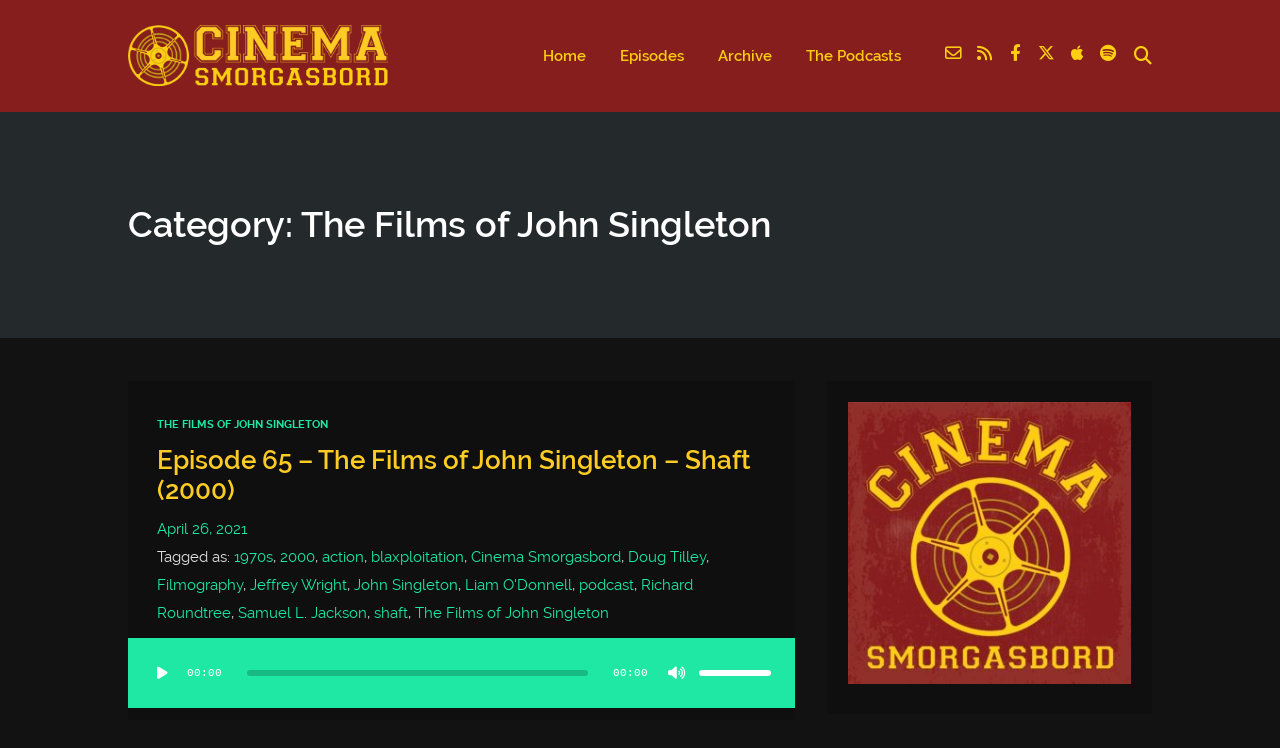

--- FILE ---
content_type: text/html; charset=UTF-8
request_url: https://www.cinemasmorgasbord.com/category/podcast/the-films-of-john-singleton/
body_size: 30176
content:
<!DOCTYPE html>
<html dir="ltr" lang="en-CA" prefix="og: https://ogp.me/ns#" class="no-js">
<head>
	
    <meta http-equiv="Content-Type" content="text/html; charset=UTF-8" />
    
    <!-- Mobile Specific -->
    <!--<meta name="viewport" content="width=device-width, initial-scale=1, maximum-scale=1">-->
    <meta name="viewport" content="width=device-width, initial-scale=1">

        
    <style id="jetpack-boost-critical-css">/* Critical CSS Key: taxonomy_category */
@media all{.pt-cv-overlaygrid.overlay2.layout1 .pt-cv-content-item:first-child{grid-area:1/1/3!important}.pt-cv-overlaygrid.overlay2.layout2 .pt-cv-content-item:first-child{grid-area:1/1/4!important}.pt-cv-overlaygrid.overlay2.layout3 .pt-cv-content-item:first-child{grid-area:1/1/5!important}}@media all{ul{box-sizing:border-box}.entry-content{counter-reset:footnotes}html :where(img[class*=wp-image-]){height:auto;max-width:100%}}@media all{body{--wp--preset--color--black:#000!important;--wp--preset--color--white:#fff!important}}@media all{.fa{font-family:var(--fa-style-family,"Font Awesome 6 Free");font-weight:var(--fa-style,900)}.fa,.fas{-moz-osx-font-smoothing:grayscale;-webkit-font-smoothing:antialiased;display:var(--fa-display,inline-block);font-style:normal;font-variant:normal;line-height:1;text-rendering:auto}.fas{font-family:"Font Awesome 6 Free"}.fa-bars:before{content:""}.fa-search:before{content:""}@font-face{font-family:"Font Awesome 6 Brands";font-style:normal;font-weight:400;font-display:block}@font-face{font-family:"Font Awesome 6 Free";font-style:normal;font-weight:400;font-display:block}@font-face{font-family:"Font Awesome 6 Free";font-style:normal;font-weight:900;font-display:block}.fas{font-weight:900}@font-face{font-family:"Font Awesome 5 Free";font-display:block;font-weight:900}@font-face{font-family:"Font Awesome 5 Free";font-display:block;font-weight:400}@font-face{font-family:FontAwesome;font-display:block}@font-face{font-family:FontAwesome;font-display:block}@font-face{font-family:FontAwesome;font-display:block;unicode-range:u+f003,u+f006,u+f014,u+f016-f017,u+f01a-f01b,u+f01d,u+f022,u+f03e,u+f044,u+f046,u+f05c-f05d,u+f06e,u+f070,u+f087-f088,u+f08a,u+f094,u+f096-f097,u+f09d,u+f0a0,u+f0a2,u+f0a4-f0a7,u+f0c5,u+f0c7,u+f0e5-f0e6,u+f0eb,u+f0f6-f0f8,u+f10c,u+f114-f115,u+f118-f11a,u+f11c-f11d,u+f133,u+f147,u+f14e,u+f150-f152,u+f185-f186,u+f18e,u+f190-f192,u+f196,u+f1c1-f1c9,u+f1d9,u+f1db,u+f1e3,u+f1ea,u+f1f7,u+f1f9,u+f20a,u+f247-f248,u+f24a,u+f24d,u+f255-f25b,u+f25d,u+f271-f274,u+f278,u+f27b,u+f28c,u+f28e,u+f29c,u+f2b5,u+f2b7,u+f2ba,u+f2bc,u+f2be,u+f2c0-f2c1,u+f2c3,u+f2d0,u+f2d2,u+f2d4,u+f2dc}@font-face{font-family:FontAwesome;font-display:block;unicode-range:u+f041,u+f047,u+f065-f066,u+f07d-f07e,u+f080,u+f08b,u+f08e,u+f090,u+f09a,u+f0ac,u+f0ae,u+f0b2,u+f0d0,u+f0d6,u+f0e4,u+f0ec,u+f10a-f10b,u+f123,u+f13e,u+f148-f149,u+f14c,u+f156,u+f15e,u+f160-f161,u+f163,u+f175-f178,u+f195,u+f1f8,u+f219,u+f27a}}@media all{body:after{display:none}}@media all{*{box-sizing:border-box}html{-webkit-text-size-adjust:100%;text-size-adjust:100%}body{font-family:Raleway,Arial,sans-serif;color:#555;padding:0;margin:0;font-size:18px;font-size:calc(.875rem + .21vw);overflow-x:hidden;background-color:#e5e5e5;line-height:1.7}a:link{text-decoration:none;color:#199fdd;opacity:1}h1,h2{font-family:Raleway,Arial,sans-serif;font-weight:600;line-height:1.2}h1{font-size:48px;font-size:calc(2rem + .94vw)}h2{font-size:42px;font-size:calc(1.5rem + .94vw)}input[type=text]{background:0 0;padding:20px;font-family:Niramit,Arial,sans-serif;-webkit-border-radius:3px;-moz-border-radius:3px;-o-border-radius:3px;border-radius:3px;border:1px solid #ddd;opacity:1}input[type=submit]{background:#199fdd;border:none;font-family:Raleway,Arial,sans-serif;color:#fff;opacity:1;display:inline-block;-webkit-border-radius:3px;-moz-border-radius:3px;-o-border-radius:3px;border-radius:3px;font-weight:700;-webkit-appearance:none;-moz-appearance:none}.super-container{position:relative;width:100%;overflow:hidden;background-color:#282d31}.container{width:1170px;margin-left:auto;margin-right:auto}.row{display:flex;flex-wrap:wrap;justify-content:space-between}.col-lg-12{width:100%}.col-lg-8{width:66.66666667%;width:calc(66.66666667% - 16px)}.col-lg-4{width:33.33333334%;width:calc(33.33333334% - 16px)}.above{background-color:#282d31}.above-inner{display:flex;align-items:center}.above.large_nav{float:none;position:static;width:100%;z-index:10}.above .header{display:flex;align-items:center;height:110px;order:1}.above .logo.with-img{max-height:100%}.above .logo.with-img a{opacity:1}.above .logo.with-img img{display:block;max-height:90px;max-width:260px}.above .logo.with-img img.retina{display:none}.above.large_nav .logo.with-img img.sticky{display:none}.nav-placeholder{float:none;height:110px;position:absolute;top:0;width:100%;opacity:1;z-index:-1;margin:0;padding:0;list-style:none;color:transparent}.nav-placeholder p{margin:0;line-height:1}.header a:link{color:#eee}#nav{line-height:30px;z-index:200;position:relative;width:auto;color:#fff;display:block;margin-right:0;margin-left:auto;order:2}#nav li,#nav ul{list-style:none;margin:0;padding:0}#nav .thst-menu{list-style:none;margin:0;padding:0;font-weight:600;font-size:16px;font-size:calc(.875rem + .1vw);text-align:right}#nav .thst-menu li{display:inline-block;position:relative;padding:40px 0;z-index:10}#nav .thst-menu li a{padding:43px 15px;color:#fff}#nav .thst-menu li .sub-menu{visibility:hidden;opacity:0;position:absolute;min-width:200px;width:auto;top:80%;white-space:nowrap;z-index:-1}#nav .thst-menu li>.sub-menu li{width:auto;min-width:200px;padding:0;display:block;text-align:left;text-overflow:ellipsis;white-space:nowrap;position:relative}#nav .thst-menu li>.sub-menu li a:link{padding:10px 25px;display:block;color:#fff;background-color:#199fdd;overflow:hidden;text-overflow:ellipsis;white-space:nowrap;opacity:1}.nav-search-form{position:relative;font-size:18px;margin-right:0;order:4}.nav-search-form .open-search-bar{margin:38px 0 38px 10px;display:inline-block;padding:8px 0 8px 8px;line-height:1}.nav-search-form .search-form-drop{position:absolute;top:110px;left:10px;padding:10px;width:225px;display:none;background:rgba(0,0,0,.4);transform:translateX(-80%)}.nav-search-form .search-form-drop:after{bottom:100%;left:8%;border:solid transparent;content:" ";height:0;width:0;position:absolute;border-color:rgba(136,183,213,0);border-bottom-color:#fff;border-width:6px;margin-left:auto;right:24px}.nav-search-form .search-container{background:0 0;border:none}.nav-search-form .search-container #s-nav{padding:10px;font-size:14px;line-height:1.2;border:0;border-radius:0;width:100%;color:#282d31}.nav-search-form .search-container #searchsubmit-nav{padding:10px;background:0 0;border-radius:0;display:none}.open-menu{display:none}.main-content{padding-top:72px;padding-bottom:72px;padding-top:calc(1rem + 2.08vw);padding-bottom:calc(1rem + 2.08vw);background-color:#fff}.archive .main-content{background-color:#e5e5e5}.entries .post{margin-bottom:64px;margin-bottom:calc(1.5rem + 1.98vw);position:relative;background-color:#fff}.post .entry-header .title-container{padding:32px;padding:calc(1rem + .83vw)}.post .entry-header .entry-title{display:flex;align-items:center;margin:0;font-size:34px;font-size:calc(1.25rem + .44vw);font-weight:600;word-wrap:break-word;display:block}.post .entry-header .entry-date{margin:10px 0 0 0;font-size:14px;font-size:calc(.875rem + .1vw);line-height:14px;padding:0;list-style:none}.post .entry-header .entry-date li{display:inline-block;margin-right:15px}.post .entry-header .entry-date li a{line-height:28px}.post .post-cat-res{list-style:none;margin:0 0 10px 0;padding:0;line-height:20px;font-size:12px;font-size:calc(.625rem + .1vw);font-weight:600;text-transform:uppercase}.post .post-cat-res li{margin:5px 5px 0 0;display:inline-block;font-weight:700}.post .entry-header .entry-title a:link{color:#555}.post .entry-content{margin:0;padding:0 32px 32px 32px;padding-left:calc(1rem + .83vw);padding-right:calc(1rem + .83vw);padding-bottom:calc(1rem + .83vw)}.powerpress_player{display:block;margin:24px 0 0 0}.powerpress_links{margin:0 0 24px 0}.post .wp-audio-shortcode{display:block}.post.format-audio .featured-media{margin-bottom:0}.featured-media .powerpress_links{padding:0 32px}.post .featured-media .powerpress_player{background:#199fdd;margin-bottom:32px}.post .entry-content>p{margin:32px 0;margin-top:calc(1rem + .83rem);margin-bottom:calc(1rem + .83rem)}.reg{background-color:#24292c}.reg .heading{padding:42px 0}.reg .heading h1{margin:0;color:#fff;font-size:42px;font-size:calc(1.5rem + .94vw);line-height:54px;text-transform:none;font-weight:600;letter-spacing:0}.reg .heading p{color:#919495;margin-top:24px}.reg .heading .title{color:#fff;padding:54px 0 54px 0;padding-top:calc(1.5rem + 1.56vw);padding-bottom:calc(1.5rem + 1.56vw)}.sidebar .widget{padding:24px;margin:0 0 54px 0;margin-bottom:calc(1.5rem + 1.56vw);list-style:none}.sidebar .widget:not(.widget_search):not(.thst_recent_blog_widget){background:#fff}.search-container input[type=submit]{font-family:"Font Awesome 5 Free";font-weight:900}.sidebar .widget.widget_media_image img{max-width:100%;height:auto}.social_icon{font-family:"Font Awesome 6 Brands";color:#fff;height:42px;width:42px;font-size:24px;font-style:normal;font-weight:400;line-height:1;background:rgba(0,0,0,.1);border-radius:3px;margin-bottom:5px;margin-left:5px;font-weight:400;display:flex;justify-content:center;align-items:center}.social_icon:before{font-family:"Font Awesome 6 Brands";-moz-osx-font-smoothing:grayscale;-webkit-font-smoothing:antialiased;display:inline-block;font-size:18px;font-style:normal;font-weight:400;padding:10px;color:#fff;border-radius:3px}.facebook.social_icon:before{content:""}.twitter.social_icon:before{content:""}.email.social_icon:before{font-family:"Font Awesome 5 Free";font-weight:900;content:""}.spotify.social_icon:before{content:""}.itunes.social_icon:before{content:""}.rss.social_icon:before{font-family:"Font Awesome 6 Free";font-weight:900;content:""}.above .social_container{float:right;display:flex;justify-content:flex-end;align-items:center;flex-wrap:wrap;padding:39px 0;margin-left:24px;text-align:right;order:3}.above .social_icon{color:#fff;height:16px;width:16px;font-size:24px;font-style:normal;font-weight:400;line-height:1;margin-right:10px;background:0 0;display:flex}.above .social_icon:last-child{margin-right:0}.above .social_icon:before{display:inline-block;font-size:18px;font-size:calc(.875rem + .21vw);font-style:normal;font-weight:400;padding:0;color:rgba(255,255,255,.4);background:0 0;border-radius:3px}.above .rss.social_icon:before{font-weight:900;font-family:"Font Awesome 5 Free"}input[type=text]{box-shadow:none;-webkit-appearance:none}}@media all{@media screen and (max-width:1366px){.container{width:1024px}}@media screen and (max-width:1024px){.container{width:90vw}.above .container{margin-left:0;margin-right:0;width:100%}.above .above-inner{flex-wrap:wrap}#nav{position:absolute;top:110px;overflow:hidden;background-color:#1a1d1f;display:none;min-width:200px;width:auto}.above.social-media-active #nav{top:171px}.above .header{justify-content:center;width:calc(100% - 220px);order:2}.above .logo.with-img{max-height:initial}.above .logo.with-img a{display:block;opacity:1}.above .logo.with-img img.regular{display:none}.above .logo.with-img img.retina{display:block}.above .logo.with-img img.retina.non-retina{transform:none}.open-menu{display:flex;justify-content:center;align-items:center;order:1;height:110px;width:110px;z-index:100;background-color:#000;background-color:rgba(0,0,0,.4);background-position:center center;background-repeat:no-repeat;outline:medium none;overflow:hidden;white-space:nowrap;-moz-box-sizing:content-box;box-sizing:content-box;margin-left:0}.above .logo.with-img img.retina{display:block}.above .logo.with-img img.retina{transform-origin:center center 0}#nav .thst-menu:after,#nav .thst-menu:before{content:"";display:table}#nav .thst-menu:after{clear:both}#nav .thst-menu:after,#nav .thst-menu:before{content:"";display:table}#nav .thst-menu{display:inline-block;list-style:none;margin:0;padding:0;font-weight:600;text-align:left}#nav .thst-menu li{display:block;position:relative;padding:0}#nav .thst-menu li a{padding:16px 32px;display:block;width:auto;min-width:200px}#nav .thst-menu li.menu-item-has-children{position:relative;padding:0;display:block}#nav .thst-menu li.menu-item-has-children a{padding:16px 32px;display:block;width:auto;min-width:200px}#nav .thst-menu li.menu-item-has-children .sub-menu{display:none;width:auto;min-width:200px}#nav .thst-menu li.menu-item-has-children>.sub-menu li a:link{background-color:#1a1d1f}#nav .thst-menu li.menu-item-has-children .sub-menu{position:static;top:auto;opacity:1;visibility:visible;margin:0;list-style:none;white-space:nowrap;display:block}#nav .thst-menu li.menu-item-has-children>.sub-menu li a:link{padding:16px 32px 16px 48px;display:block}.nav-placeholder{display:none}#nav.toggle{background-color:#1a1d1f;max-height:0;display:block;position:static;opacity:.5;margin:0;list-style:none;white-space:nowrap;width:100%;overflow:hidden;order:5}nav#nav.toggle{width:100%}#nav.toggle .thst-menu:after,#nav.toggle .thst-menu:before{content:"";display:table}#nav.toggle .thst-menu:after{clear:both}#nav.toggle .thst-menu:after,#nav.toggle .thst-menu:before{content:"";display:table}#nav.toggle .thst-menu{display:inline-block;list-style:none;margin:0;padding:0;text-align:left;width:100%;background:0 0}#nav.toggle .thst-menu li{display:block;position:relative;padding:0;width:100%;background:0 0}#nav.toggle .thst-menu li a{padding:16px 32px;display:block;width:100%}#nav.toggle .thst-menu li.menu-item-has-children{position:relative;padding:0;display:block}#nav.toggle .thst-menu li.menu-item-has-children a{padding:16px 32px;display:block;width:100%;position:relative}#nav.toggle .thst-menu li.menu-item-has-children>a:after{font-family:"Font Awesome 5 Free";content:"";position:absolute;right:32px;font-weight:900}#nav.toggle .thst-menu li.menu-item-has-children .sub-menu{max-height:0;position:static;top:auto;visibility:hidden;margin:0;list-style:none;white-space:nowrap;width:100%;overflow:hidden;background:rgba(0,0,0,.15)}#nav.toggle .thst-menu li.menu-item-has-children>.sub-menu li a:link{padding:16px 32px;display:block;background:0 0}#nav.toggle .thst-menu li.menu-item-has-children>.sub-menu li{width:100%}.nav-search-form{display:flex;justify-content:center;align-items:center;order:3;height:110px;width:110px;background-color:rgba(0,0,0,.4)}.nav-search-form .open-search-bar{display:block;margin:0;z-index:100;background-color:transparent;background-position:center center;background-repeat:no-repeat;padding:0;outline:medium none;overflow:hidden;white-space:nowrap;-moz-box-sizing:content-box;box-sizing:content-box}.nav-search-form .search-form-drop{top:110px}.above .social_container{width:100%;order:4;margin-left:0;justify-content:center}.header-inner.social_container{width:100%;text-align:center;padding:16px 24px;background-color:rgba(255,255,255,.2)}}@media screen and (max-width:768px){.above .logo.with-img img.retina{display:block}.above .logo.with-img img.retina{transform-origin:center center 0}.main-content .row{flex-direction:column}.main-content .row .col-lg-8{width:100%;order:1}.main-content .row .col-lg-4{width:100%;order:2}.main-content .row .sidebar{margin-top:54px}}@media screen and (max-width:480px){.above .header{height:64px;width:calc(100% - 128px)}.open-menu{height:64px;width:64px}.open-menu .fas{font-size:16px}.nav-search-form{height:64px;width:64px}.nav-search-form .fa{font-size:16px}.above.social-media-active #nav{top:125px}.above .logo.with-img img.retina{max-height:60px}.above .logo.with-img img.retina.non-retina{transform:none;max-height:50px}}@media screen and (max-width:375px){.reg .heading{padding-top:32px;padding-bottom:32px}.reg .heading .title{padding-top:0;padding-bottom:0}.sidebar{margin-top:0;line-height:1.7}.sidebar>div:last-of-type{margin-bottom:0}}}@media all{body{color:#ccc;background-color:#121212}.super-container{background-color:#121212}input[type=text]{color:#444;border-color:#252525}.above{background-color:#171717}.above.large_nav{border-bottom:1px solid transparent}.archive .main-content,.main-content{background-color:#121212}.entries .post{background:#0f0f0f}.post .entry-title a:link{color:#6a6a6a}.post .entry-header .entry-title a:link{color:#eee}.archive .reg{background-color:#171717;border-bottom:0 solid rgba(0,0,0,.2);border-top:0 solid rgba(0,0,0,.2)}.sidebar{border-color:#222}.archive .sidebar .widget,.sidebar .widget:not(.widget_search):not(.thst_recent_blog_widget){background-color:#0f0f0f}.social_icon:before{background:#0c0c0c}@media screen and (max-width:321px){.entries .post{background:0 0}.archive .sidebar .widget,.sidebar .widget{background:0 0}}}@media all{@font-face{font-family:FontAwesome;font-weight:400;font-style:normal}.fa{display:inline-block;font-family:FontAwesome;font-style:normal;font-weight:400;line-height:1;-webkit-font-smoothing:antialiased;-moz-osx-font-smoothing:grayscale}.fa-search:before{content:""}.fa-bars:before{content:""}}</style><title>The Films of John Singleton » Cinema Smorgasbord</title>
	<style>img:is([sizes="auto" i], [sizes^="auto," i]) { contain-intrinsic-size: 3000px 1500px }</style>
	
		<!-- All in One SEO 4.9.0 - aioseo.com -->
	<meta name="robots" content="max-image-preview:large" />
	<link rel="canonical" href="https://www.cinemasmorgasbord.com/category/podcast/the-films-of-john-singleton/" />
	<meta name="generator" content="All in One SEO (AIOSEO) 4.9.0" />
		<script type="application/ld+json" class="aioseo-schema">
			{"@context":"https:\/\/schema.org","@graph":[{"@type":"BreadcrumbList","@id":"https:\/\/www.cinemasmorgasbord.com\/category\/podcast\/the-films-of-john-singleton\/#breadcrumblist","itemListElement":[{"@type":"ListItem","@id":"https:\/\/www.cinemasmorgasbord.com#listItem","position":1,"name":"Home","item":"https:\/\/www.cinemasmorgasbord.com","nextItem":{"@type":"ListItem","@id":"https:\/\/www.cinemasmorgasbord.com\/category\/podcast\/#listItem","name":"Podcast"}},{"@type":"ListItem","@id":"https:\/\/www.cinemasmorgasbord.com\/category\/podcast\/#listItem","position":2,"name":"Podcast","item":"https:\/\/www.cinemasmorgasbord.com\/category\/podcast\/","nextItem":{"@type":"ListItem","@id":"https:\/\/www.cinemasmorgasbord.com\/category\/podcast\/the-films-of-john-singleton\/#listItem","name":"The Films of John Singleton"},"previousItem":{"@type":"ListItem","@id":"https:\/\/www.cinemasmorgasbord.com#listItem","name":"Home"}},{"@type":"ListItem","@id":"https:\/\/www.cinemasmorgasbord.com\/category\/podcast\/the-films-of-john-singleton\/#listItem","position":3,"name":"The Films of John Singleton","previousItem":{"@type":"ListItem","@id":"https:\/\/www.cinemasmorgasbord.com\/category\/podcast\/#listItem","name":"Podcast"}}]},{"@type":"CollectionPage","@id":"https:\/\/www.cinemasmorgasbord.com\/category\/podcast\/the-films-of-john-singleton\/#collectionpage","url":"https:\/\/www.cinemasmorgasbord.com\/category\/podcast\/the-films-of-john-singleton\/","name":"The Films of John Singleton \u00bb Cinema Smorgasbord","inLanguage":"en-CA","isPartOf":{"@id":"https:\/\/www.cinemasmorgasbord.com\/#website"},"breadcrumb":{"@id":"https:\/\/www.cinemasmorgasbord.com\/category\/podcast\/the-films-of-john-singleton\/#breadcrumblist"}},{"@type":"Organization","@id":"https:\/\/www.cinemasmorgasbord.com\/#organization","name":"Cinema Smorgasbord","url":"https:\/\/www.cinemasmorgasbord.com\/","logo":{"@type":"ImageObject","url":"https:\/\/www.cinemasmorgasbord.com\/wp-content\/uploads\/2019\/09\/cropped-69502263_1114743318735492_7366111715731177472_n.jpg","@id":"https:\/\/www.cinemasmorgasbord.com\/category\/podcast\/the-films-of-john-singleton\/#organizationLogo","width":512,"height":512},"image":{"@id":"https:\/\/www.cinemasmorgasbord.com\/category\/podcast\/the-films-of-john-singleton\/#organizationLogo"},"sameAs":["https:\/\/www.facebook.com\/groups\/cinemasmorgasbord","https:\/\/www.twitter.com\/cinemasmorg"]},{"@type":"WebSite","@id":"https:\/\/www.cinemasmorgasbord.com\/#website","url":"https:\/\/www.cinemasmorgasbord.com\/","name":"Cinema Smorgasbord","inLanguage":"en-CA","publisher":{"@id":"https:\/\/www.cinemasmorgasbord.com\/#organization"}}]}
		</script>
		<!-- All in One SEO -->

<link rel='dns-prefetch' href='//www.googletagmanager.com' />
<script>
window._wpemojiSettings = {"baseUrl":"https:\/\/s.w.org\/images\/core\/emoji\/16.0.1\/72x72\/","ext":".png","svgUrl":"https:\/\/s.w.org\/images\/core\/emoji\/16.0.1\/svg\/","svgExt":".svg","source":{"concatemoji":"https:\/\/www.cinemasmorgasbord.com\/wp-includes\/js\/wp-emoji-release.min.js?ver=6.8.3"}};
/*! This file is auto-generated */
!function(s,n){var o,i,e;function c(e){try{var t={supportTests:e,timestamp:(new Date).valueOf()};sessionStorage.setItem(o,JSON.stringify(t))}catch(e){}}function p(e,t,n){e.clearRect(0,0,e.canvas.width,e.canvas.height),e.fillText(t,0,0);var t=new Uint32Array(e.getImageData(0,0,e.canvas.width,e.canvas.height).data),a=(e.clearRect(0,0,e.canvas.width,e.canvas.height),e.fillText(n,0,0),new Uint32Array(e.getImageData(0,0,e.canvas.width,e.canvas.height).data));return t.every(function(e,t){return e===a[t]})}function u(e,t){e.clearRect(0,0,e.canvas.width,e.canvas.height),e.fillText(t,0,0);for(var n=e.getImageData(16,16,1,1),a=0;a<n.data.length;a++)if(0!==n.data[a])return!1;return!0}function f(e,t,n,a){switch(t){case"flag":return n(e,"\ud83c\udff3\ufe0f\u200d\u26a7\ufe0f","\ud83c\udff3\ufe0f\u200b\u26a7\ufe0f")?!1:!n(e,"\ud83c\udde8\ud83c\uddf6","\ud83c\udde8\u200b\ud83c\uddf6")&&!n(e,"\ud83c\udff4\udb40\udc67\udb40\udc62\udb40\udc65\udb40\udc6e\udb40\udc67\udb40\udc7f","\ud83c\udff4\u200b\udb40\udc67\u200b\udb40\udc62\u200b\udb40\udc65\u200b\udb40\udc6e\u200b\udb40\udc67\u200b\udb40\udc7f");case"emoji":return!a(e,"\ud83e\udedf")}return!1}function g(e,t,n,a){var r="undefined"!=typeof WorkerGlobalScope&&self instanceof WorkerGlobalScope?new OffscreenCanvas(300,150):s.createElement("canvas"),o=r.getContext("2d",{willReadFrequently:!0}),i=(o.textBaseline="top",o.font="600 32px Arial",{});return e.forEach(function(e){i[e]=t(o,e,n,a)}),i}function t(e){var t=s.createElement("script");t.src=e,t.defer=!0,s.head.appendChild(t)}"undefined"!=typeof Promise&&(o="wpEmojiSettingsSupports",i=["flag","emoji"],n.supports={everything:!0,everythingExceptFlag:!0},e=new Promise(function(e){s.addEventListener("DOMContentLoaded",e,{once:!0})}),new Promise(function(t){var n=function(){try{var e=JSON.parse(sessionStorage.getItem(o));if("object"==typeof e&&"number"==typeof e.timestamp&&(new Date).valueOf()<e.timestamp+604800&&"object"==typeof e.supportTests)return e.supportTests}catch(e){}return null}();if(!n){if("undefined"!=typeof Worker&&"undefined"!=typeof OffscreenCanvas&&"undefined"!=typeof URL&&URL.createObjectURL&&"undefined"!=typeof Blob)try{var e="postMessage("+g.toString()+"("+[JSON.stringify(i),f.toString(),p.toString(),u.toString()].join(",")+"));",a=new Blob([e],{type:"text/javascript"}),r=new Worker(URL.createObjectURL(a),{name:"wpTestEmojiSupports"});return void(r.onmessage=function(e){c(n=e.data),r.terminate(),t(n)})}catch(e){}c(n=g(i,f,p,u))}t(n)}).then(function(e){for(var t in e)n.supports[t]=e[t],n.supports.everything=n.supports.everything&&n.supports[t],"flag"!==t&&(n.supports.everythingExceptFlag=n.supports.everythingExceptFlag&&n.supports[t]);n.supports.everythingExceptFlag=n.supports.everythingExceptFlag&&!n.supports.flag,n.DOMReady=!1,n.readyCallback=function(){n.DOMReady=!0}}).then(function(){return e}).then(function(){var e;n.supports.everything||(n.readyCallback(),(e=n.source||{}).concatemoji?t(e.concatemoji):e.wpemoji&&e.twemoji&&(t(e.twemoji),t(e.wpemoji)))}))}((window,document),window._wpemojiSettings);
</script>
<noscript><link rel='stylesheet' id='scap.flashblock-css' href='https://www.cinemasmorgasbord.com/wp-content/plugins/compact-wp-audio-player/css/flashblock.css?ver=6.8.3' media='all' />
</noscript><link rel='stylesheet' id='scap.flashblock-css' href='https://www.cinemasmorgasbord.com/wp-content/plugins/compact-wp-audio-player/css/flashblock.css?ver=6.8.3' media="not all" data-media="all" onload="this.media=this.dataset.media; delete this.dataset.media; this.removeAttribute( 'onload' );" />
<noscript><link rel='stylesheet' id='scap.player-css' href='https://www.cinemasmorgasbord.com/wp-content/plugins/compact-wp-audio-player/css/player.css?ver=6.8.3' media='all' />
</noscript><link rel='stylesheet' id='scap.player-css' href='https://www.cinemasmorgasbord.com/wp-content/plugins/compact-wp-audio-player/css/player.css?ver=6.8.3' media="not all" data-media="all" onload="this.media=this.dataset.media; delete this.dataset.media; this.removeAttribute( 'onload' );" />
<noscript><link rel='stylesheet' id='podwd-widgets-css-css' href='https://www.cinemasmorgasbord.com/wp-content/plugins/podcaster-widgets/assets/css/podwd-widgets.css?ver=6.8.3' media='all' />
</noscript><link rel='stylesheet' id='podwd-widgets-css-css' href='https://www.cinemasmorgasbord.com/wp-content/plugins/podcaster-widgets/assets/css/podwd-widgets.css?ver=6.8.3' media="not all" data-media="all" onload="this.media=this.dataset.media; delete this.dataset.media; this.removeAttribute( 'onload' );" />
<noscript><link rel='stylesheet' id='thst-shortcodes-css' href='https://www.cinemasmorgasbord.com/wp-content/plugins/thst-shortcodes/shortcodes.css?ver=6.8.3' media='all' />
</noscript><link rel='stylesheet' id='thst-shortcodes-css' href='https://www.cinemasmorgasbord.com/wp-content/plugins/thst-shortcodes/shortcodes.css?ver=6.8.3' media="not all" data-media="all" onload="this.media=this.dataset.media; delete this.dataset.media; this.removeAttribute( 'onload' );" />
<noscript><link rel='stylesheet' id='pt-cv-public-style-css' href='https://www.cinemasmorgasbord.com/wp-content/plugins/content-views-query-and-display-post-page/public/assets/css/cv.css?ver=4.2' media='all' />
</noscript><link rel='stylesheet' id='pt-cv-public-style-css' href='https://www.cinemasmorgasbord.com/wp-content/plugins/content-views-query-and-display-post-page/public/assets/css/cv.css?ver=4.2' media="not all" data-media="all" onload="this.media=this.dataset.media; delete this.dataset.media; this.removeAttribute( 'onload' );" />
<style id='wp-emoji-styles-inline-css'>

	img.wp-smiley, img.emoji {
		display: inline !important;
		border: none !important;
		box-shadow: none !important;
		height: 1em !important;
		width: 1em !important;
		margin: 0 0.07em !important;
		vertical-align: -0.1em !important;
		background: none !important;
		padding: 0 !important;
	}
</style>
<noscript><link rel='stylesheet' id='wp-block-library-css' href='https://www.cinemasmorgasbord.com/wp-includes/css/dist/block-library/style.min.css?ver=6.8.3' media='all' />
</noscript><link rel='stylesheet' id='wp-block-library-css' href='https://www.cinemasmorgasbord.com/wp-includes/css/dist/block-library/style.min.css?ver=6.8.3' media="not all" data-media="all" onload="this.media=this.dataset.media; delete this.dataset.media; this.removeAttribute( 'onload' );" />
<style id='classic-theme-styles-inline-css'>
/*! This file is auto-generated */
.wp-block-button__link{color:#fff;background-color:#32373c;border-radius:9999px;box-shadow:none;text-decoration:none;padding:calc(.667em + 2px) calc(1.333em + 2px);font-size:1.125em}.wp-block-file__button{background:#32373c;color:#fff;text-decoration:none}
</style>
<noscript><link rel='stylesheet' id='aioseo/css/src/vue/standalone/blocks/table-of-contents/global.scss-css' href='https://www.cinemasmorgasbord.com/wp-content/plugins/all-in-one-seo-pack/dist/Lite/assets/css/table-of-contents/global.e90f6d47.css?ver=4.9.0' media='all' />
</noscript><link rel='stylesheet' id='aioseo/css/src/vue/standalone/blocks/table-of-contents/global.scss-css' href='https://www.cinemasmorgasbord.com/wp-content/plugins/all-in-one-seo-pack/dist/Lite/assets/css/table-of-contents/global.e90f6d47.css?ver=4.9.0' media="not all" data-media="all" onload="this.media=this.dataset.media; delete this.dataset.media; this.removeAttribute( 'onload' );" />
<style id='powerpress-player-block-style-inline-css'>


</style>
<style id='global-styles-inline-css'>
:root{--wp--preset--aspect-ratio--square: 1;--wp--preset--aspect-ratio--4-3: 4/3;--wp--preset--aspect-ratio--3-4: 3/4;--wp--preset--aspect-ratio--3-2: 3/2;--wp--preset--aspect-ratio--2-3: 2/3;--wp--preset--aspect-ratio--16-9: 16/9;--wp--preset--aspect-ratio--9-16: 9/16;--wp--preset--color--black: #000000;--wp--preset--color--cyan-bluish-gray: #abb8c3;--wp--preset--color--white: #ffffff;--wp--preset--color--pale-pink: #f78da7;--wp--preset--color--vivid-red: #cf2e2e;--wp--preset--color--luminous-vivid-orange: #ff6900;--wp--preset--color--luminous-vivid-amber: #fcb900;--wp--preset--color--light-green-cyan: #7bdcb5;--wp--preset--color--vivid-green-cyan: #00d084;--wp--preset--color--pale-cyan-blue: #8ed1fc;--wp--preset--color--vivid-cyan-blue: #0693e3;--wp--preset--color--vivid-purple: #9b51e0;--wp--preset--color--azure-blue: #252ee5;--wp--preset--color--slate-grey: #555555;--wp--preset--color--dolphin-grey: #aaaaaa;--wp--preset--color--sliver-grey: #dddddd;--wp--preset--gradient--vivid-cyan-blue-to-vivid-purple: linear-gradient(135deg,rgba(6,147,227,1) 0%,rgb(155,81,224) 100%);--wp--preset--gradient--light-green-cyan-to-vivid-green-cyan: linear-gradient(135deg,rgb(122,220,180) 0%,rgb(0,208,130) 100%);--wp--preset--gradient--luminous-vivid-amber-to-luminous-vivid-orange: linear-gradient(135deg,rgba(252,185,0,1) 0%,rgba(255,105,0,1) 100%);--wp--preset--gradient--luminous-vivid-orange-to-vivid-red: linear-gradient(135deg,rgba(255,105,0,1) 0%,rgb(207,46,46) 100%);--wp--preset--gradient--very-light-gray-to-cyan-bluish-gray: linear-gradient(135deg,rgb(238,238,238) 0%,rgb(169,184,195) 100%);--wp--preset--gradient--cool-to-warm-spectrum: linear-gradient(135deg,rgb(74,234,220) 0%,rgb(151,120,209) 20%,rgb(207,42,186) 40%,rgb(238,44,130) 60%,rgb(251,105,98) 80%,rgb(254,248,76) 100%);--wp--preset--gradient--blush-light-purple: linear-gradient(135deg,rgb(255,206,236) 0%,rgb(152,150,240) 100%);--wp--preset--gradient--blush-bordeaux: linear-gradient(135deg,rgb(254,205,165) 0%,rgb(254,45,45) 50%,rgb(107,0,62) 100%);--wp--preset--gradient--luminous-dusk: linear-gradient(135deg,rgb(255,203,112) 0%,rgb(199,81,192) 50%,rgb(65,88,208) 100%);--wp--preset--gradient--pale-ocean: linear-gradient(135deg,rgb(255,245,203) 0%,rgb(182,227,212) 50%,rgb(51,167,181) 100%);--wp--preset--gradient--electric-grass: linear-gradient(135deg,rgb(202,248,128) 0%,rgb(113,206,126) 100%);--wp--preset--gradient--midnight: linear-gradient(135deg,rgb(2,3,129) 0%,rgb(40,116,252) 100%);--wp--preset--font-size--small: 13px;--wp--preset--font-size--medium: 20px;--wp--preset--font-size--large: 36px;--wp--preset--font-size--x-large: 42px;--wp--preset--spacing--20: 0.44rem;--wp--preset--spacing--30: 0.67rem;--wp--preset--spacing--40: 1rem;--wp--preset--spacing--50: 1.5rem;--wp--preset--spacing--60: 2.25rem;--wp--preset--spacing--70: 3.38rem;--wp--preset--spacing--80: 5.06rem;--wp--preset--shadow--natural: 6px 6px 9px rgba(0, 0, 0, 0.2);--wp--preset--shadow--deep: 12px 12px 50px rgba(0, 0, 0, 0.4);--wp--preset--shadow--sharp: 6px 6px 0px rgba(0, 0, 0, 0.2);--wp--preset--shadow--outlined: 6px 6px 0px -3px rgba(255, 255, 255, 1), 6px 6px rgba(0, 0, 0, 1);--wp--preset--shadow--crisp: 6px 6px 0px rgba(0, 0, 0, 1);}:where(.is-layout-flex){gap: 0.5em;}:where(.is-layout-grid){gap: 0.5em;}body .is-layout-flex{display: flex;}.is-layout-flex{flex-wrap: wrap;align-items: center;}.is-layout-flex > :is(*, div){margin: 0;}body .is-layout-grid{display: grid;}.is-layout-grid > :is(*, div){margin: 0;}:where(.wp-block-columns.is-layout-flex){gap: 2em;}:where(.wp-block-columns.is-layout-grid){gap: 2em;}:where(.wp-block-post-template.is-layout-flex){gap: 1.25em;}:where(.wp-block-post-template.is-layout-grid){gap: 1.25em;}.has-black-color{color: var(--wp--preset--color--black) !important;}.has-cyan-bluish-gray-color{color: var(--wp--preset--color--cyan-bluish-gray) !important;}.has-white-color{color: var(--wp--preset--color--white) !important;}.has-pale-pink-color{color: var(--wp--preset--color--pale-pink) !important;}.has-vivid-red-color{color: var(--wp--preset--color--vivid-red) !important;}.has-luminous-vivid-orange-color{color: var(--wp--preset--color--luminous-vivid-orange) !important;}.has-luminous-vivid-amber-color{color: var(--wp--preset--color--luminous-vivid-amber) !important;}.has-light-green-cyan-color{color: var(--wp--preset--color--light-green-cyan) !important;}.has-vivid-green-cyan-color{color: var(--wp--preset--color--vivid-green-cyan) !important;}.has-pale-cyan-blue-color{color: var(--wp--preset--color--pale-cyan-blue) !important;}.has-vivid-cyan-blue-color{color: var(--wp--preset--color--vivid-cyan-blue) !important;}.has-vivid-purple-color{color: var(--wp--preset--color--vivid-purple) !important;}.has-black-background-color{background-color: var(--wp--preset--color--black) !important;}.has-cyan-bluish-gray-background-color{background-color: var(--wp--preset--color--cyan-bluish-gray) !important;}.has-white-background-color{background-color: var(--wp--preset--color--white) !important;}.has-pale-pink-background-color{background-color: var(--wp--preset--color--pale-pink) !important;}.has-vivid-red-background-color{background-color: var(--wp--preset--color--vivid-red) !important;}.has-luminous-vivid-orange-background-color{background-color: var(--wp--preset--color--luminous-vivid-orange) !important;}.has-luminous-vivid-amber-background-color{background-color: var(--wp--preset--color--luminous-vivid-amber) !important;}.has-light-green-cyan-background-color{background-color: var(--wp--preset--color--light-green-cyan) !important;}.has-vivid-green-cyan-background-color{background-color: var(--wp--preset--color--vivid-green-cyan) !important;}.has-pale-cyan-blue-background-color{background-color: var(--wp--preset--color--pale-cyan-blue) !important;}.has-vivid-cyan-blue-background-color{background-color: var(--wp--preset--color--vivid-cyan-blue) !important;}.has-vivid-purple-background-color{background-color: var(--wp--preset--color--vivid-purple) !important;}.has-black-border-color{border-color: var(--wp--preset--color--black) !important;}.has-cyan-bluish-gray-border-color{border-color: var(--wp--preset--color--cyan-bluish-gray) !important;}.has-white-border-color{border-color: var(--wp--preset--color--white) !important;}.has-pale-pink-border-color{border-color: var(--wp--preset--color--pale-pink) !important;}.has-vivid-red-border-color{border-color: var(--wp--preset--color--vivid-red) !important;}.has-luminous-vivid-orange-border-color{border-color: var(--wp--preset--color--luminous-vivid-orange) !important;}.has-luminous-vivid-amber-border-color{border-color: var(--wp--preset--color--luminous-vivid-amber) !important;}.has-light-green-cyan-border-color{border-color: var(--wp--preset--color--light-green-cyan) !important;}.has-vivid-green-cyan-border-color{border-color: var(--wp--preset--color--vivid-green-cyan) !important;}.has-pale-cyan-blue-border-color{border-color: var(--wp--preset--color--pale-cyan-blue) !important;}.has-vivid-cyan-blue-border-color{border-color: var(--wp--preset--color--vivid-cyan-blue) !important;}.has-vivid-purple-border-color{border-color: var(--wp--preset--color--vivid-purple) !important;}.has-vivid-cyan-blue-to-vivid-purple-gradient-background{background: var(--wp--preset--gradient--vivid-cyan-blue-to-vivid-purple) !important;}.has-light-green-cyan-to-vivid-green-cyan-gradient-background{background: var(--wp--preset--gradient--light-green-cyan-to-vivid-green-cyan) !important;}.has-luminous-vivid-amber-to-luminous-vivid-orange-gradient-background{background: var(--wp--preset--gradient--luminous-vivid-amber-to-luminous-vivid-orange) !important;}.has-luminous-vivid-orange-to-vivid-red-gradient-background{background: var(--wp--preset--gradient--luminous-vivid-orange-to-vivid-red) !important;}.has-very-light-gray-to-cyan-bluish-gray-gradient-background{background: var(--wp--preset--gradient--very-light-gray-to-cyan-bluish-gray) !important;}.has-cool-to-warm-spectrum-gradient-background{background: var(--wp--preset--gradient--cool-to-warm-spectrum) !important;}.has-blush-light-purple-gradient-background{background: var(--wp--preset--gradient--blush-light-purple) !important;}.has-blush-bordeaux-gradient-background{background: var(--wp--preset--gradient--blush-bordeaux) !important;}.has-luminous-dusk-gradient-background{background: var(--wp--preset--gradient--luminous-dusk) !important;}.has-pale-ocean-gradient-background{background: var(--wp--preset--gradient--pale-ocean) !important;}.has-electric-grass-gradient-background{background: var(--wp--preset--gradient--electric-grass) !important;}.has-midnight-gradient-background{background: var(--wp--preset--gradient--midnight) !important;}.has-small-font-size{font-size: var(--wp--preset--font-size--small) !important;}.has-medium-font-size{font-size: var(--wp--preset--font-size--medium) !important;}.has-large-font-size{font-size: var(--wp--preset--font-size--large) !important;}.has-x-large-font-size{font-size: var(--wp--preset--font-size--x-large) !important;}
:where(.wp-block-post-template.is-layout-flex){gap: 1.25em;}:where(.wp-block-post-template.is-layout-grid){gap: 1.25em;}
:where(.wp-block-columns.is-layout-flex){gap: 2em;}:where(.wp-block-columns.is-layout-grid){gap: 2em;}
:root :where(.wp-block-pullquote){font-size: 1.5em;line-height: 1.6;}
</style>
<noscript><link rel='stylesheet' id='default-fonts-css' href='https://www.cinemasmorgasbord.com/wp-content/themes/podcaster/fonts/default/stylesheet.css?ver=6.8.3' media='all' />
</noscript><link rel='stylesheet' id='default-fonts-css' href='https://www.cinemasmorgasbord.com/wp-content/themes/podcaster/fonts/default/stylesheet.css?ver=6.8.3' media="not all" data-media="all" onload="this.media=this.dataset.media; delete this.dataset.media; this.removeAttribute( 'onload' );" />
<noscript><link rel='stylesheet' id='themestation-fontawesome-css' href='https://www.cinemasmorgasbord.com/wp-content/themes/podcaster/css/all.min.css?ver=6.8.3' media='all' />
</noscript><link rel='stylesheet' id='themestation-fontawesome-css' href='https://www.cinemasmorgasbord.com/wp-content/themes/podcaster/css/all.min.css?ver=6.8.3' media="not all" data-media="all" onload="this.media=this.dataset.media; delete this.dataset.media; this.removeAttribute( 'onload' );" />
<noscript><link rel='stylesheet' id='themestation-custom-font-css' href='https://www.cinemasmorgasbord.com/wp-content/themes/podcaster/fonts/custom/apfel/stylesheet.css?ver=6.8.3' media='all' />
</noscript><link rel='stylesheet' id='themestation-custom-font-css' href='https://www.cinemasmorgasbord.com/wp-content/themes/podcaster/fonts/custom/apfel/stylesheet.css?ver=6.8.3' media="not all" data-media="all" onload="this.media=this.dataset.media; delete this.dataset.media; this.removeAttribute( 'onload' );" />
<noscript><link rel='stylesheet' id='themestation-flexslider-css' href='https://www.cinemasmorgasbord.com/wp-content/themes/podcaster/css/flexslider.css?ver=6.8.3' media='all' />
</noscript><link rel='stylesheet' id='themestation-flexslider-css' href='https://www.cinemasmorgasbord.com/wp-content/themes/podcaster/css/flexslider.css?ver=6.8.3' media="not all" data-media="all" onload="this.media=this.dataset.media; delete this.dataset.media; this.removeAttribute( 'onload' );" />
<noscript><link rel='stylesheet' id='themestation-lightbox-css' href='https://www.cinemasmorgasbord.com/wp-content/themes/podcaster/css/lightbox.css?ver=6.8.3' media='all' />
</noscript><link rel='stylesheet' id='themestation-lightbox-css' href='https://www.cinemasmorgasbord.com/wp-content/themes/podcaster/css/lightbox.css?ver=6.8.3' media="not all" data-media="all" onload="this.media=this.dataset.media; delete this.dataset.media; this.removeAttribute( 'onload' );" />
<noscript><link rel='stylesheet' id='themestation-media-player-new-css' href='https://www.cinemasmorgasbord.com/wp-content/themes/podcaster/css/media-player-new.css?ver=6.8.3' media='all' />
</noscript><link rel='stylesheet' id='themestation-media-player-new-css' href='https://www.cinemasmorgasbord.com/wp-content/themes/podcaster/css/media-player-new.css?ver=6.8.3' media="not all" data-media="all" onload="this.media=this.dataset.media; delete this.dataset.media; this.removeAttribute( 'onload' );" />
<noscript><link rel='stylesheet' id='contscr-css-css' href='https://www.cinemasmorgasbord.com/wp-content/themes/podcaster/css/jquery.mCustomScrollbar.css?ver=6.8.3' media='all' />
</noscript><link rel='stylesheet' id='contscr-css-css' href='https://www.cinemasmorgasbord.com/wp-content/themes/podcaster/css/jquery.mCustomScrollbar.css?ver=6.8.3' media="not all" data-media="all" onload="this.media=this.dataset.media; delete this.dataset.media; this.removeAttribute( 'onload' );" />
<noscript><link rel='stylesheet' id='themestation-style-css' href='https://www.cinemasmorgasbord.com/wp-content/themes/podcaster/style.css?ver=6.8.3' media='all' />
</noscript><link rel='stylesheet' id='themestation-style-css' href='https://www.cinemasmorgasbord.com/wp-content/themes/podcaster/style.css?ver=6.8.3' media="not all" data-media="all" onload="this.media=this.dataset.media; delete this.dataset.media; this.removeAttribute( 'onload' );" />
<noscript><link rel='stylesheet' id='pod-responsive-css' href='https://www.cinemasmorgasbord.com/wp-content/themes/podcaster/css/responsive.css?ver=6.8.3' media='all' />
</noscript><link rel='stylesheet' id='pod-responsive-css' href='https://www.cinemasmorgasbord.com/wp-content/themes/podcaster/css/responsive.css?ver=6.8.3' media="not all" data-media="all" onload="this.media=this.dataset.media; delete this.dataset.media; this.removeAttribute( 'onload' );" />
<noscript><link rel='stylesheet' id='podcaster-dark-css' href='https://www.cinemasmorgasbord.com/wp-content/themes/podcaster/css/dark.css?ver=6.8.3' media='all' />
</noscript><link rel='stylesheet' id='podcaster-dark-css' href='https://www.cinemasmorgasbord.com/wp-content/themes/podcaster/css/dark.css?ver=6.8.3' media="not all" data-media="all" onload="this.media=this.dataset.media; delete this.dataset.media; this.removeAttribute( 'onload' );" />
<noscript><link rel='stylesheet' id='taxopress-frontend-css-css' href='https://www.cinemasmorgasbord.com/wp-content/plugins/simple-tags/assets/frontend/css/frontend.css?ver=3.40.1' media='all' />
</noscript><link rel='stylesheet' id='taxopress-frontend-css-css' href='https://www.cinemasmorgasbord.com/wp-content/plugins/simple-tags/assets/frontend/css/frontend.css?ver=3.40.1' media="not all" data-media="all" onload="this.media=this.dataset.media; delete this.dataset.media; this.removeAttribute( 'onload' );" />
<script src="https://www.cinemasmorgasbord.com/wp-includes/js/jquery/jquery.min.js?ver=3.7.1" id="jquery-core-js"></script>
<script src="https://www.cinemasmorgasbord.com/wp-includes/js/jquery/jquery-migrate.min.js?ver=3.4.1" id="jquery-migrate-js"></script>
<script src="https://www.cinemasmorgasbord.com/wp-content/plugins/compact-wp-audio-player/js/soundmanager2-nodebug-jsmin.js?ver=6.8.3" id="scap.soundmanager2-js"></script>
<script src="https://www.cinemasmorgasbord.com/wp-includes/js/jquery/ui/core.min.js?ver=1.13.3" id="jquery-ui-core-js"></script>
<script src="https://www.cinemasmorgasbord.com/wp-includes/js/jquery/ui/tabs.min.js?ver=1.13.3" id="jquery-ui-tabs-js"></script>
<script src="https://www.cinemasmorgasbord.com/wp-includes/js/jquery/ui/accordion.min.js?ver=1.13.3" id="jquery-ui-accordion-js"></script>
<script src="https://www.cinemasmorgasbord.com/wp-content/plugins/thst-shortcodes/js/thst-shortcodes-lib.js?ver=6.8.3" id="thst-shortcodes-lib-js"></script>
<script src="https://www.cinemasmorgasbord.com/wp-content/themes/podcaster/js/modernizr.js?ver=1.0" id="thst-modernizr-js"></script>
<script src="https://www.cinemasmorgasbord.com/wp-content/themes/podcaster/js/res_men.js?ver=1.0" id="thst-resmen-js"></script>
<script src="https://www.cinemasmorgasbord.com/wp-content/themes/podcaster/js/imagesloaded.pkgd.min.js?ver=3.2.2" id="thst-imagesloaded-js"></script>
<script src="https://www.cinemasmorgasbord.com/wp-content/themes/podcaster/js/masonry.pkgd.min.js?ver=3.2.2" id="thst-masonry-js"></script>
<script id="thst-resize-js-extra">
var podresize = {"readdirection":""};
</script>
<script src="https://www.cinemasmorgasbord.com/wp-content/themes/podcaster/js/pod-resize.js?ver=1.0" id="thst-resize-js"></script>
<script id="pod_loadmore-js-extra">
var pod_loadmore_params = {"ajaxurl":"https:\/\/www.cinemasmorgasbord.com\/wp-admin\/admin-ajax.php","posts":"{\"posts_per_page\":9,\"paged\":1,\"ignore_sticky_posts\":true,\"post_status\":\"published\",\"error\":\"\",\"m\":\"\",\"p\":0,\"post_parent\":\"\",\"subpost\":\"\",\"subpost_id\":\"\",\"attachment\":\"\",\"attachment_id\":0,\"name\":\"\",\"pagename\":\"\",\"page_id\":0,\"second\":\"\",\"minute\":\"\",\"hour\":\"\",\"day\":0,\"monthnum\":0,\"year\":0,\"w\":0,\"category_name\":\"\",\"tag\":\"\",\"cat\":\"\",\"tag_id\":\"\",\"author\":\"\",\"author_name\":\"\",\"feed\":\"\",\"tb\":\"\",\"meta_key\":\"\",\"meta_value\":\"\",\"preview\":\"\",\"s\":\"\",\"sentence\":\"\",\"title\":\"\",\"fields\":\"all\",\"menu_order\":\"\",\"embed\":\"\",\"category__in\":[],\"category__not_in\":[],\"category__and\":[],\"post__in\":[],\"post__not_in\":[],\"post_name__in\":[],\"tag__in\":[],\"tag__not_in\":[],\"tag__and\":[],\"tag_slug__in\":[],\"tag_slug__and\":[],\"post_parent__in\":[],\"post_parent__not_in\":[],\"author__in\":[],\"author__not_in\":[],\"search_columns\":[],\"suppress_filters\":false,\"cache_results\":true,\"update_post_term_cache\":true,\"update_menu_item_cache\":false,\"lazy_load_term_meta\":true,\"update_post_meta_cache\":true,\"post_type\":\"\",\"nopaging\":false,\"comments_per_page\":\"50\",\"no_found_rows\":false,\"order\":\"DESC\"}","current_page":"1","max_page":"34","load_more_text":"Load More","loading_text":"Loading...","loaded_text":"No more posts to load.","originLeft":"","fp_ep_style":"front-page-list"};
</script>
<script src="https://www.cinemasmorgasbord.com/wp-content/themes/podcaster/js/pod-loadmore.js?ver=1" id="pod_loadmore-js"></script>
<script src="https://www.cinemasmorgasbord.com/wp-content/plugins/simple-tags/assets/frontend/js/frontend.js?ver=3.40.1" id="taxopress-frontend-js-js"></script>

<!-- Google tag (gtag.js) snippet added by Site Kit -->
<!-- Google Analytics snippet added by Site Kit -->
<script src="https://www.googletagmanager.com/gtag/js?id=GT-PBKH6L7" id="google_gtagjs-js" async></script>
<script id="google_gtagjs-js-after">
window.dataLayer = window.dataLayer || [];function gtag(){dataLayer.push(arguments);}
gtag("set","linker",{"domains":["www.cinemasmorgasbord.com"]});
gtag("js", new Date());
gtag("set", "developer_id.dZTNiMT", true);
gtag("config", "GT-PBKH6L7");
</script>
<link rel="https://api.w.org/" href="https://www.cinemasmorgasbord.com/wp-json/" /><link rel="alternate" title="JSON" type="application/json" href="https://www.cinemasmorgasbord.com/wp-json/wp/v2/categories/268" /><link rel="EditURI" type="application/rsd+xml" title="RSD" href="https://www.cinemasmorgasbord.com/xmlrpc.php?rsd" />
<meta name="generator" content="WordPress 6.8.3" />
<meta name="generator" content="Redux 4.5.8" /><meta name="generator" content="Site Kit by Google 1.166.0" />            <script type="text/javascript"><!--
                                function powerpress_pinw(pinw_url){window.open(pinw_url, 'PowerPressPlayer','toolbar=0,status=0,resizable=1,width=460,height=320');	return false;}
                //-->

                // tabnab protection
                window.addEventListener('load', function () {
                    // make all links have rel="noopener noreferrer"
                    document.querySelectorAll('a[target="_blank"]').forEach(link => {
                        link.setAttribute('rel', 'noopener noreferrer');
                    });
                });
            </script>
            															<style type="text/css">a.st_tag, a.internal_tag, .st_tag, .internal_tag { text-decoration: underline !important; }</style>
<!-- Google Tag Manager snippet added by Site Kit -->
<script>
			( function( w, d, s, l, i ) {
				w[l] = w[l] || [];
				w[l].push( {'gtm.start': new Date().getTime(), event: 'gtm.js'} );
				var f = d.getElementsByTagName( s )[0],
					j = d.createElement( s ), dl = l != 'dataLayer' ? '&l=' + l : '';
				j.async = true;
				j.src = 'https://www.googletagmanager.com/gtm.js?id=' + i + dl;
				f.parentNode.insertBefore( j, f );
			} )( window, document, 'script', 'dataLayer', 'GTM-M7DTL3T' );
			
</script>

<!-- End Google Tag Manager snippet added by Site Kit -->
<link rel="icon" href="https://www.cinemasmorgasbord.com/wp-content/uploads/2019/09/cropped-69502263_1114743318735492_7366111715731177472_n-32x32.jpg" sizes="32x32" />
<link rel="icon" href="https://www.cinemasmorgasbord.com/wp-content/uploads/2019/09/cropped-69502263_1114743318735492_7366111715731177472_n-192x192.jpg" sizes="192x192" />
<link rel="apple-touch-icon" href="https://www.cinemasmorgasbord.com/wp-content/uploads/2019/09/cropped-69502263_1114743318735492_7366111715731177472_n-180x180.jpg" />
<meta name="msapplication-TileImage" content="https://www.cinemasmorgasbord.com/wp-content/uploads/2019/09/cropped-69502263_1114743318735492_7366111715731177472_n-270x270.jpg" />
		<style id="wp-custom-css">
			#nav .thst-menu li .sub-menu {
    max-height: 300px;
    overflow-y: scroll;
}		</style>
		<style id="podcaster-theme-dynamic-css" title="dynamic-css" class="redux-options-output">a:link, a:visited, .header a, .header .main-title a, .latest-episode .main-featured-post .mini-title, .front-page-header .text .mini-title, .latest-episode .next-week .mini-title, .next-week .mini-title, .list-of-episodes article.list .post-header ul a:link, .list-of-episodes article.list .post-header ul a:visited, .latest-episode .main-featured-post .featured-excerpt .more-link, .list-of-episodes article .featured-image .hover .icon, .mejs-container.mejs-video .mejs-controls:hover .mejs-time-rail .mejs-time-float, .mejs-container .mejs-controls .pod-mejs-controls-inner .mejs-time-rail .mejs-time-float .mejs-time-float-current, .list-of-episodes article .mejs-container .mejs-controls .pod-mejs-controls-inner .mejs-button button, .post .wp-playlist.wp-audio-playlist .mejs-container .mejs-controls .mejs-time-rail .mejs-time-float, .single .single-featured .audio_player .mejs-controls .mejs-button button:hover, .single .single-featured .mejs-container.mejs-audio .mejs-controls .mejs-button button:hover, .single .sticky-featured-audio-container .audio_player .mejs-controls .mejs-button button:hover, .single .sticky-featured-audio-container .mejs-container.mejs-audio .mejs-controls .mejs-button button:hover, .post.format-gallery .featured-gallery .gallery-caption, .post.format-audio .featured-media .audio-caption, .post.format-video .video-caption, .list-of-episodes article .featured-image .hover .new-icon a .fa:hover, .post.format-image .entry-featured .image-caption, .page-template-pagepage-podcastarchive-php .entries.grid .podpost .entry-footer .podpost-meta .title a, .post-type-archive-podcast .entries.grid .podpost .entry-footer .podpost-meta .title a, .single .single-featured span.mini-title, #searchform .search-container:hover #searchsubmit, .search-container input[type="submit"]#searchsubmit, #searchform-nav .search-container:hover #searchsubmit-nav, .search-container input[type="submit"]#searchsubmit-nav, .sidebar .widget ul li a:link, .sidebar .widget ul li a:visited, .widget.thst_recent_blog_widget .ui-tabs-panel article .text .date, .widget.widget_search .search-container #searchsubmit,  .lb-data .lb-close:before, .list-of-episodes article .post-header ul a:link, .list-of-episodes article .post-header ul a:visited, .pod-2-podcast-archive-grid .podpost .cover-art .hover-content .pp-permalink-icon .fa:hover, .pod-2-podcast-archive-grid .podpost .cover-art .hover-content .pp-permalink-icon .fas:hover, .pagination a.page-numbers:link, .pagination a.page-numbers:visited, .pagination a.post-page-numbers:link, .pagination a.post-page-numbers:visited{color:#1EE8A3;}input[type=submit]:link, input[type=submit]:visited, #respond #commentform #submit:link, #respond #commentform #submit:visited, a.butn:link, a.butn:visited, .error404 .entry-content a.butn:link, .error404 .entry-content a.butn:visited, .butn:link, .butn:visited, .wp-block-file__button, input.secondary[type=submit], #respond #cancel-comment-reply-link:link, #respond #cancel-comment-reply-link:visited, #comments .commentlist li .comment-body .reply a:link, #comments .commentlist li .comment-body .reply a:visited, #respond #commentform #submit, .wpcf7-form-control.wpcf7-submit, .post-password-form input[type="submit"], .featured-caption, .listen_butn, .slideshow_fh .text .play-button:hover, #nav .thst-menu li:hover > .sub-menu, #nav .thst-menu li > .sub-menu li a:link, #nav .thst-menu li > .sub-menu li a:visited, .audio_player.regular-player, body .mejs-container .mejs-controls, .mejs-container .mejs-controls .mejs-time-rail .mejs-time-float, .mejs-container .mejs-controls .mejs-horizontal-volume-slider .mejs-horizontal-volume-current, .mejs-overlay-button:hover, .mejs-video .mejs-controls:hover, .mejs-container.mejs-video .mejs-controls .mejs-time-rail .mejs-time-current, .mejs-container.mejs-video.wp-video-shortcode .mejs-controls .mejs-volume-button .mejs-volume-slider .mejs-volume-handle, .mejs-container.mejs-video .mejs-controls .pod-mejs-controls-inner .mejs-volume-handle, .latest-episode.front-header .mejs-video .mejs-controls:hover, .list-of-episodes article .mejs-container .mejs-controls .pod-mejs-controls-inner .mejs-time-rail span.mejs-time-handle-content, .list-of-episodes article .mejs-container .mejs-controls .pod-mejs-controls-inner .mejs-time-rail .mejs-time-float, .list-of-episodes article .mejs-container .mejs-controls .mejs-horizontal-volume-slider .mejs-horizontal-volume-current, .list-of-episodes article .mejs-container.mejs-audio .mejs-controls .pod-mejs-controls-inner .mejs-time-rail span.mejs-time-current, .list-of-episodes article .mejs-container.mejs-video .mejs-controls:hover .pod-mejs-controls-inner .mejs-time-rail span.mejs-time-current, .list-of-episodes article .mejs-container.mejs-audio .mejs-controls .pod-mejs-controls-inner .mejs-volume-button .mejs-volume-handle, .post .entry-content .mejs-container.wp-audio-shortcode.mejs-audio, .wp-playlist.wp-audio-playlist, .wp-playlist.wp-video-playlist, .wp-playlist .mCSB_scrollTools .mCSB_dragger .mCSB_dragger_bar, .single-featured .wp-audio-shortcode.mejs-container .mejs-controls .pod-mejs-controls-inner .mejs-horizontal-volume-slider .mejs-horizontal-volume-current, .single-featured .wp-audio-shortcode.mejs-container.mejs-audio .mejs-controls .pod-mejs-controls-inner .mejs-time-rail span.mejs-time-current, .single-featured  .wp-audio-shortcode.mejs-container.mejs-audio .mejs-controls .mejs-time-rail span.mejs-time-handle-content, .sticky-featured-audio-container .wp-audio-shortcode.mejs-container .mejs-controls .pod-mejs-controls-inner .mejs-horizontal-volume-slider .mejs-horizontal-volume-current, .sticky-featured-audio-container .wp-audio-shortcode.mejs-container.mejs-audio .mejs-controls .pod-mejs-controls-inner .mejs-time-rail span.mejs-time-current, .sticky-featured-audio-container  .wp-audio-shortcode.mejs-container.mejs-audio .mejs-controls .mejs-time-rail span.mejs-time-handle-content, .single .single-featured-video-container .mejs-video .mejs-controls .pod-mejs-controls-inner .mejs-volume-button .mejs-volume-slider .mejs-volume-handle, .single .single-featured-video-container .mejs-container.mejs-video.wp-video-shortcode .mejs-controls .mejs-volume-button .mejs-volume-slider .mejs-volume-handle, .pagi-stamp .pagination.loader-button a:link, .pagi-stamp .pagination.loader-button a:visited, .post .entry-header .permalink-icon, .post .post-header .permalink-icon, .post .entry-content .permalink-icon, .post.sticky_post .entry-header .permalink-icon, .post.sticky_post .post-header .permalink-icon, .post.sticky_post .entry-content .permalink-icon, .post .post-header .post-cat li a, .post .entry-header .entry-date .sticky_label, .podcast .post-header .post-cat li a, .gallery.grid .gallery-item .flex-caption,  .post .entry-content .gallery.flexslider .flex-direction-nav .flex-next:hover, .post .entry-content .gallery.flexslider .flex-direction-nav .flex-prev:hover, .post .entry-content .gallery.flexslider li.gallery-item .flex-caption, .post.format-gallery .entry-content .gallery.grid .gallery-item .flex-caption, .post.format-gallery .featured-gallery .gallery.flexslider .flex-direction-nav .flex-prev:hover, .post.format-gallery .featured-gallery .gallery.flexslider .flex-direction-nav .flex-next:hover, .post.format-gallery .featured-gallery .gallery.flexslider li.gallery-item .flex-caption, .single-podcast.podcast-archive .main-content .container .entries .podcast-content .podcast_meta a:link, .single-podcast.podcast-archive .main-content .container .entries .podcast-content .podcast_meta a:visited, .single .featured-gallery .gallery.flexslider .flex-direction-nav .flex-prev:hover, .single .featured-gallery .gallery.flexslider .flex-direction-nav .flex-next:hover, .single .featured-gallery .gallery.flexslider li.gallery-item .flex-caption, .flex-direction-nav a, .widget.thst_recent_blog_widget .ui-tabs-nav li, .thst_highlight_category_widget ul li:first-child .text, .reg, .page .reg, .podcast-archive .reg, .search .reg, .archive .reg, .blog .static, .fromtheblog.list article .post-content .cats a:link, .fromtheblog.list article .post-content .cats a:visited, .front-page-grid #loading_bg .circle-spinner .line::before, .players-style-2 .mejs-container .mejs-controls .pod-mejs-controls-inner .mejs-button.mejs-playpause-button, .players-style-2.single .single-featured.format-audio .mejs-container .mejs-controls .pod-mejs-controls-inner .mejs-button.mejs-playpause-button:hover{background-color:#1EE8A3;}.mejs-container .mejs-controls, .single .single-featured .mejs-audio .mejs-controls .mejs-time-rail span.mejs-time-handle-content, .single .single-featured .mejs-container .mejs-controls .pod-mejs-controls-inner .mejs-button.mejs-volume-button .mejs-volume-handle, .mejs-container .mejs-controls .pod-mejs-controls-inner .mejs-button.mejs-volume-button .mejs-volume-handle{background:#1EE8A3;}.slideshow_fh .text .play-button:hover, .thst_highlight_category_widget ul li:first-child .text, .fromtheblog.list article .post-header .user_img_link, .front-page-grid #loading_bg .circle-spinner{border-color:#1EE8A3;}.thst_highlight_category_widget ul li:first-child .text.arrow::after{border-bottom-color:#1EE8A3;}.list-of-episodes article .mejs-container .mejs-controls .pod-mejs-controls-inner .mejs-time-rail .mejs-time-float-corner{border-top-color:#1EE8A3;}.list-of-episodes article .post-header h2 a:link, .list-of-episodes article .post-header h2 a:visited, .single .author-description span, .pod-2-podcast-archive-list .podpost .right .post-excerpt .title a, .pod-2-podcast-archive-grid .podpost .post-footer .title a, .post .entry-header .entry-title a:link, .post .entry-header .entry-title a:visited{color:#FDCC24;}body, .sidebar h3, .archive .sidebar h3, .arch_searchform #ind_searchform div #ind_searchsubmit .fa-search::before, .single .comment-respond h3, .single #comments h3, .dark-template-active .hosts-container .hosts-description h2, .fromtheblog.list h2.title, .fromtheblog.list article .post-header span a:link, .fromtheblog.list article .post-header span a:visited, .fromtheblog.list article .post-content .title a:link, .fromtheblog.list article .post-content .title a:visited, .wp-block-image figcaption, .wp-block-gallery figcaption, .wp-block-audio figcaption, .wp-block-video figcaption, .post.format-status .entry-content, .wp-block-rss__item-publish-date, .wp-block-rss__item-author, .wp-block-latest-comments__comment-date{color:#E0E0E0;}a:link, a:visited, .sidebar .widget ul li a:link, .sidebar .widget ul li a:visited, .pod-2-podcast-archive-grid .podpost .post-footer .categories a, .pod-2-podcast-archive-list .podpost .right .post-excerpt .categories a{color:#1EE8A3;}a:hover, .sidebar .widget ul li a:hover{color:#1EE8A3;}.post .entry-meta, .arch_searchform, .wp-block-table table, table.wp-block-table, .wp-block-table td, .wp-block-table th, .single.single-format-gallery .caption-container, .post.format-chat .entry-content ul li, input[type="text"], input[type="email"], input[type="password"], .single .single-featured.format-audio .caption-container, .wp-block-separator, textarea, .single .post .entry-meta, .single .entry-meta .author-info, .wp-block-latest-posts li, .wp-block-rss li, .single .template-gutenberg .entry-meta .author-info{border-color:#DDDDDD;}.wp-block-separator.is-style-dots::before{color:#DDDDDD;}.singlep_pagi p, .single-post #mediainfo .download li::before, .post.format-chat .entry-content ul li strong, .post.format-status .status_icon::before, .wp-block-file a:not(.wp-block-file__button)::before{color:#AAAAAA;}input[type="submit"]:link, input[type="submit"]:visited, #respond #commentform #submit:link, #respond #commentform #submit:visited, a.butn:link, a.butn:visited, .error404 .entry-content a.butn:link, .error404 .entry-content a.butn:visited, .butn:link, .butn:visited, .wp-block-file__button, .page .entry-content .wp-block-file__button, .page .entry-content .wp-block-file__button:link, .page .entry-content .wp-block-file__button:visited, .single .entry-content .wp-block-file__button, .single .entry-content .wp-block-file__button:link, .single .entry-content .wp-block-file__button:visited, .page:not(.has-front-page-template) .entry-content .wp-block-file__button:link, .page:not(.has-front-page-template) .entry-content .wp-block-file__button:visited, input.secondary[type="submit"], #respond #cancel-comment-reply-link:link, #respond #cancel-comment-reply-link:visited, #comments .commentlist li .comment-body .reply a:link, #comments .commentlist li .comment-body .reply a:visited, #respond #commentform #submit, .wpcf7-form-control.wpcf7-submit, .fromtheblog.list article .post-content .cats a:link, .fromtheblog.list article .post-content .cats a:visited, .front-page-indigo .pagi-stamp .pagination.loader-button a:link, .front-page-indigo .pagi-stamp .pagination.loader-button a:visited, .widget.widget_mc4wp_form_widget form.mc4wp-form input[type="submit"], .widget.widget_search .search-container #searchsubmit{background-color:#871E1E;}input[type="submit"]:link, input[type="submit"]:visited, #respond #commentform #submit:link, #respond #commentform #submit:visited, a.butn:link, a.butn:visited, .error404 .entry-content a.butn:link, .error404 .entry-content a.butn:visited, .butn:link, .butn:visited, .wp-block-file__button, .page .entry-content .wp-block-file__button, .page .entry-content .wp-block-file__button:link, .page .entry-content .wp-block-file__button:visited, .single .entry-content .wp-block-file__button, .single .entry-content .wp-block-file__button:link, .single .entry-content .wp-block-file__button:visited, .single .entry-content .wp-block-file__button:hover, .page:not(.has-front-page-template) .entry-content .wp-block-file__button:link, .page:not(.has-front-page-template) .entry-content .wp-block-file__button:visited, input.secondary[type="submit"], #respond #cancel-comment-reply-link:link, #respond #cancel-comment-reply-link:visited, #comments .commentlist li .comment-body .reply a:link, #comments .commentlist li .comment-body .reply a:visited, #respond #commentform #submit, .wpcf7-form-control.wpcf7-submit, .fromtheblog.list article .post-content .cats a:link, .fromtheblog.list article .post-content .cats a:visited, .front-page-indigo .pagi-stamp .pagination.loader-button a:link, .front-page-indigo .pagi-stamp .pagination.loader-button a:visited, .widget.widget_mc4wp_form_widget form.mc4wp-form input[type="submit"], .template-podcast-archive-legacy .entries-container.list .podpost .entry-footer .podpost-meta .listen .butn, .widget.widget_search .search-container #searchsubmit, .widget.widget_search #searchform .search-container:hover #searchsubmit{color:#FDCE12;}input[type="submit"]:hover, input.secondary[type="submit"]:hover, a.butn:hover, .butn:hover, .error404 .entry-content a.butn:hover, .wp-block-file__button:hover, .page .entry-content .wp-block-file__button:hover, .single .entry-content .wp-block-file__button:hover, .page:not(.has-front-page-template) .entry-content .wp-block-file__button:hover, #respond #cancel-comment-reply-link:hover, #respond #commentform #submit:hover, #comments .commentlist li .comment-body .reply a:hover, .fromtheblog.list article .post-content .cats a:hover, .front-page-indigo .pagi-stamp .pagination.loader-button a:hover, .wpcf7-form-control.wpcf7-submit:hover, .widget.widget_mc4wp_form_widget form.mc4wp-form input[type="submit"]:hover, .widget.widget_search .search-container #searchsubmit:hover{background-color:#1EE8A3;}input[type="submit"]:link, input.secondary[type="submit"]:hover, a.butn:hover, .butn:hover, .error404 .entry-content a.butn:hover, .wp-block-file__button, .page .entry-content .wp-block-file__button:hover, .single .entry-content .wp-block-file__button:hover, .page:not(.has-front-page-template) .entry-content .wp-block-file__button:hover, #respond #commentform #submit:hover, #respond #cancel-comment-reply-link:hover, #comments .commentlist li .comment-body .reply a:hover, .wpcf7-form-control.wpcf7-submit:hover, .fromtheblog.list article .post-content .cats a:hover, .front-page-indigo .pagi-stamp .pagination.loader-button a:hover, .widget.widget_mc4wp_form_widget form.mc4wp-form input[type="submit"]:hover, .widget.widget_search .search-container #searchsubmit:hover, .widget.widget_search #searchform .search-container:hover #searchsubmit:hover, .template-podcast-archive-legacy .entries-container.list .podpost .entry-footer .podpost-meta .listen .butn:hover{color:#FFFFFF;}.latest-episode, .reg, .page .reg, .podcast-archive .reg, .search .reg, .archive .reg, .blog .static{background:#24292c;}.reg .heading h1, .reg .heading h2{color:#ffffff;}.reg .heading p, .reg .author_position, .archive .author_profile .social li .sicon:before{color:#ffffff;}.archive .author_profile .social li .sicon .svg_icon svg{fill:#ffffff;}.page .reg.has-featured-image .heading .title, .single .single-featured.has-featured-image h1, .single .single-featured.has-featured-image h2, .reg.has-featured-image .heading h1, .reg.has-featured-image .heading h2{color:#ffffff;}.reg .circle-spinner{border-color:#ffffff;}.reg .circle-spinner .line::before{background:#ffffff;}.reg .content_page_thumb .heading .title p, .archive .reg.has-featured-image .heading .title p, .page:not(.pod-is-podcast-archive) .reg.has-featured-image .heading .title p, .blog .main-content.has-featured-image .static .heading .title p{color:#ffffff;}.latest-episode .translucent.solid-bg, .slideshow_fh .translucent.solid-bg, #loading_bg, .flexslider-container, .front-page-header.slideshow-empty, .nav-placeholder.no-featured-image.nav-transparent{background:#871e1e;}.latest-episode .main-featured-post a:link:not(.butn), .latest-episode .main-featured-post a:visited:not(.butn), .front-page-header .content-text a:link:not(.butn), .front-page-header .content-text a:visited:not(.butn), .front-page-header .text h1 a:link, .front-page-header .text h1 a:visited, .front-page-header .text h2 a:link, .front-page-header .text h2 a:visited, .front-page-header.text .content-text h2, .front-page-header.static .text{color:#FDCE12;}.latest-episode .circle-spinner, .front-page-header .circle-spinner{border-color:#FDCE12;}.latest-episode .circle-spinner .line:before, .front-page-header .circle-spinner .line:before{background:#FDCE12;}.latest-episode .main-featured-post a:hover:not(.butn), .front-page-header .content-text a:hover:not(.butn), .front-page-header .text h1 a:hover, .front-page-header .text h2 a:hover{color:#EEEEEE;}.latest-episode .main-featured-post .featured-excerpt, .front-page-header, .front-page-header .featured-excerpt, .next-week .schedule-message, .next-week h3, .latest-episode .main-featured-post .mini-title, .front-page-header .text .mini-title, .empty-slideshow .placeholder.inside p{color:#FDCE12;}.latest-episode .mejs-container.mejs-audio .mejs-controls .mejs-time span, .front-page-header .mejs-container.mejs-audio .mejs-controls .mejs-time span{color:#fdce12;}.latest-episode .mejs-container.mejs-audio .mejs-controls .pod-mejs-controls-inner .mejs-button button, .latest-episode .mejs-container.mejs-audio .mejs-controls .pod-mejs-controls-inner .mejs-button button, .front-page-header .mejs-container.mejs-audio .mejs-controls .pod-mejs-controls-inner .mejs-button button, .front-page-header .mejs-container.mejs-audio .mejs-controls .pod-mejs-controls-inner .mejs-button button{color:#fdce12;}.latest-episode .mejs-container.mejs-audio .mejs-controls .pod-mejs-controls-inner .mejs-button button:hover, .front-page-header .mejs-container.mejs-audio .mejs-controls .pod-mejs-controls-inner .mejs-button button:hover{color:#000000;}.latest-episode .mejs-audio .mejs-controls .pod-mejs-controls-inner .mejs-time-rail .mejs-time-total, .latest-episode .mejs-container .mejs-controls .pod-mejs-controls-inner .mejs-horizontal-volume-slider .mejs-horizontal-volume-total, .front-page-header .mejs-audio .mejs-controls .pod-mejs-controls-inner .mejs-time-rail .mejs-time-total, .front-page-header .mejs-container .mejs-controls .pod-mejs-controls-inner .mejs-horizontal-volume-slider .mejs-horizontal-volume-total{background-color:#fdce12;}.latest-episode .wp-audio-shortcode.mejs-container .mejs-controls .pod-mejs-controls-inner .mejs-time-rail span.mejs-time-current, .latest-episode .mejs-controls .mejs-horizontal-volume-slider .mejs-horizontal-volume-current, .latest-episode .wp-audio-shortcode.mejs-container .mejs-controls .pod-mejs-controls-inner .mejs-horizontal-volume-slider .mejs-horizontal-volume-current, .front-page-header .wp-audio-shortcode.mejs-container .mejs-controls .pod-mejs-controls-inner .mejs-time-rail span.mejs-time-current, .front-page-header .mejs-controls .mejs-horizontal-volume-slider .mejs-horizontal-volume-current, .front-page-header .wp-audio-shortcode.mejs-container .mejs-controls .pod-mejs-controls-inner .mejs-horizontal-volume-slider .mejs-horizontal-volume-current{background-color:#000000;}.latest-episode .mejs-container.mejs-audio .mejs-controls .pod-mejs-controls-inner .mejs-time-rail span.mejs-time-handle-content, .front-page-header .mejs-container.mejs-audio .mejs-controls .pod-mejs-controls-inner .mejs-time-rail span.mejs-time-handle-content, .latest-episode .mejs-container .mejs-controls .pod-mejs-controls-inner .mejs-button.mejs-volume-button .mejs-volume-handle, .front-page-header .mejs-container.mejs-audio .mejs-controls .pod-mejs-controls-inner .mejs-button.mejs-volume-button .mejs-volume-handle{background-color:#ffffff;}.latest-episode .mejs-container.wp-audio-shortcode .mejs-controls .pod-mejs-controls-inner .mejs-time-rail .mejs-time-float, .front-page-header .mejs-container.wp-audio-shortcode .mejs-controls .pod-mejs-controls-inner .mejs-time-rail .mejs-time-float{background-color:#000000;}.latest-episode .mejs-container.wp-audio-shortcode .mejs-controls .mejs-time-rail .mejs-time-float-corner, .front-page-header .mejs-container.wp-audio-shortcode .mejs-controls .mejs-time-rail .mejs-time-float-corner{border-top-color:#000000;}.latest-episode .mejs-container.wp-audio-shortcode .mejs-controls .pod-mejs-controls-inner .mejs-time-rail .mejs-time-float .mejs-time-float-current, .front-page-header .mejs-container.wp-audio-shortcode .mejs-controls .pod-mejs-controls-inner .mejs-time-rail .mejs-time-float .mejs-time-float-current{color:#fdce12;}.next-week .content.buttons .butn{background-color:#1E7CE8;}.next-week .content.buttons .butn{color:#FFFFFF;}.next-week .content.buttons .butn:hover{background-color:#1E7CE8;}.next-week .content.buttons .butn:hover{color:#FFFFFF;}.hosts-container .hosts-description, .dark-template-active .hosts-container .hosts-description h2{color:#555555;}.hosts-container .hosts-content .host, .front-page-indigo.dark-template-active .hosts-content .host{background-color:#FFFFFF;}.hosts-container .hosts-content .host h3, .front-page-indigo.dark-template-active .hosts-container .hosts-content .host h3{color:#444444;}.hosts-container .hosts-content .host .host-content, .hosts-container .hosts-content .host .host-position, .hosts-container .hosts-content .host .host-social li a, .front-page-indigo.dark-template-active .hosts-container .hosts-content .host .host-content, .front-page-indigo.dark-template-active .hosts-container .hosts-content .host .host-position, .front-page-indigo.dark-template-active .hosts-container .hosts-content .host .host-social li a{color:#888888;}.hosts-container .hosts-content .host .host-social li svg{fill:#888888;}.hosts-container .hosts-content .host .host-image::before, .front-page-indigo.dark-template-active .hosts-container .hosts-content .host .host-image::before{background-color:#1F86F4;}.above{background:#871e1e;}.nav-search-form .search-form-drop{background-color:#fdce12;}.above header .main-title a:link, .above header .main-title a:visited, .nav-search-form .open-search-bar .fa, .above #nav .thst-menu > li > a, .dark-icons .above .social_icon:before, .light-icons .above .social_icon:before, header .main-title a:link, header .main-title a:visited, .open-menu:link, .open-menu:visited{color:#fdce12;}.nav-search-form .search-form-drop:after{border-bottom-color:#fdce12;}.dark-icons .above .svg_icon_cont svg, .light-icons .above .svg_icon_cont svg{fill:#fdce12;}.above header .main-title a:hover, .nav-search-form .open-search-bar:hover .fa, .above #nav .thst-menu > li > a:hover, header .main-title a:hover, .open-menu:hover, .page:not(.pod-is-podcast-archive) .above.has-featured-image.nav-not-sticky.nav-transparent .nav-search-form .open-search-bar:hover .fa, .above .email.social_icon:hover::before{color:#ffffff;}#nav.responsive-menu-inactive .thst-menu li > .sub-menu li a:link, #nav.responsive-menu-inactive .thst-menu li > .sub-menu li a:visited, #nav.responsive-menu-inactive.toggle .thst-menu li > .sub-menu li a:link, #nav.responsive-menu-inactive.toggle .thst-menu li > .sub-menu li a:visited{color:#ffffff;}#nav .thst-menu li > .sub-menu li a:link, #nav .thst-menu li > .sub-menu li a:visited{background-color:#871e1e;}#nav.responsive-menu-inactive .thst-menu li:hover > .sub-menu li a:hover, #nav.responsive-menu-inactive.toggle .thst-menu li:hover > .sub-menu li a:hover{color:#fdce12;}#nav .thst-menu li > .sub-menu li a:hover{background-color:#262626;} .above.nav-transparent.has-featured-image.nav-not-sticky header .main-title a:link, .above.nav-transparent.has-featured-image.nav-not-sticky header .main-title a:visited, .above.nav-transparent.has-featured-image.large_nav header .main-title a:link, .above.nav-transparent.has-featured-image.large_nav header .main-title a:visited, .above.nav-transparent.has-featured-image.nav-not-sticky #nav .thst-menu > li > a:link, .above.nav-transparent.has-featured-image.nav-not-sticky #nav .thst-menu > li > a:visited, .above.nav-transparent.has-featured-image.large_nav #nav .thst-menu > li > a:link, .above.nav-transparent.has-featured-image.large_nav #nav .thst-menu > li > a:visited, .above.nav-transparent.has-featured-image.nav-not-sticky .nav-search-form .open-search-bar .fa, .above.nav-transparent.has-featured-image.large_nav .nav-search-form .open-search-bar .fa, .dark-icons .above.nav-transparent.has-featured-image.nav-not-sticky .social_icon:before, .dark-icons .above.nav-transparent.has-featured-image.large_nav .social_icon:before, .light-icons .above.nav-transparent.has-featured-image.nav-not-sticky .social_icon:before, .light-icons .above.nav-transparent.has-featured-image.large_nav .social_icon:before{color:#ffffff;}.dark-icons .above.nav-transparent.has-featured-image.large_nav .svg_icon_cont svg, .light-icons .above.nav-transparent.has-featured-image.large_nav .svg_icon_cont svg, .dark-icons .above.nav-transparent.has-featured-image.nav-not-sticky .svg_icon_cont svg, .light-icons .above.nav-transparent.has-featured-image.nav-not-sticky .svg_icon_cont svg{fill:#ffffff;}.above.nav-transparent.has-featured-image.nav-not-sticky header .main-title a:hover, .above.nav-transparent.has-featured-image.large_nav header .main-title a:hover, .above.nav-transparent.has-featured-image.nav-not-sticky #nav .thst-menu > li > a:hover, .above.nav-transparent.has-featured-image.nav-not-sticky .nav-search-form .open-search-bar .fa:hover, .above.nav-transparent.has-featured-image.nav-not-sticky .email.social_icon:hover::before, .above.nav-transparent.has-featured-image.large_nav #nav .thst-menu > li > a:hover, .above.nav-transparent.has-featured-image.large_nav .nav-search-form .open-search-bar .fa:hover, .above.nav-transparent.has-featured-image.large_nav .email.social_icon:hover::before{color:#1f86f4;}.small_nav .nav-search-form .open-search-bar .fa, .above.small_nav, .above.small_nav.nav-sticky{background-color:#871e1e;}.small_nav .nav-search-form .search-container #s-nav{color:#871e1e;}.small_nav .nav-search-form .open-search-bar .fa, .above.small_nav #nav .thst-menu li a, .above.small_nav header .main-title a:link, .above.small_nav header .main-title a:visited, .above.small_nav:not(.has-featured-image) header .main-title a:link, .above.small_nav:not(.has-featured-image) header .main-title a:visited, .dark-icons .above.small_nav .social_icon::before, .light-icons .above.small_nav .social_icon::before{color:#fdce12;}.small_nav .nav-search-form .search-form-drop{background-color:#fdce12;}.small_nav .nav-search-form .search-form-drop:after{border-bottom-color:#fdce12;}.dark-icons .above.small_nav .svg_icon_cont svg, .light-icons .above.small_nav .svg_icon_cont svg,
                    .dark-icons .above.nav-transparent.has-featured-image.small_nav .svg_icon_cont svg, .light-icons .above.nav-transparent.has-featured-image.small_nav .svg_icon_cont svg{fill:#fdce12;}.nav-search-form .search-container #s-nav{color:#282d31;}.nav-search-form.search-style-medium .search-form-drop, .nav-search-form .search-form-drop{background:rgba(255,255,255,0.95);}.nav-search-form .search-form-drop::after{border-bottom-color:rgba(255,255,255,0.95);}max-height{.above .logo.with-img img:90px;}max-width{.above .logo.with-img img:260px;}
                    .single.single-custom-color-audio-active .single-featured.format-audio .wp-playlist.wp-audio-playlist, .single.single-custom-color-audio-active.single-transparent-audio-inactive .single-featured.format-audio .audio_player:not(.embed_code):not(.au_oembed), 
                    .single.single-custom-color-audio-active.single-transparent-audio-inactive .single-featured.format-audio .powerpress_player, .single.single-custom-color-audio-active.single-transparent-audio-inactive .single-featured.format-audio .mejs-audio.mejs-container, .single.single-custom-color-audio-active.single-transparent-audio-inactive .single-featured.format-audio .mejs-audio.mejs-container .mejs-controls, .single.single-custom-color-audio-active.single-transparent-audio-inactive .sticky-featured-audio-container .audio_player, .single.single-custom-color-audio-active.single-transparent-audio-inactive .sticky-featured-audio-container .powerpress_player, .single.single-custom-color-audio-active.single-transparent-audio-inactive .sticky-featured-audio-container .mejs-audio.mejs-container, .single.single-custom-color-audio-active.single-transparent-audio-inactive .sticky-featured-audio-container .mejs-audio.mejs-container .mejs-controls, .single.single-custom-color-audio-active .single-featured.format-video .mejs-video .mejs-controls:hover, .single.single-custom-color-audio-active .single-featured.format-video .mejs-video .mejs-overlay-button:hover, .single.single-custom-color-audio-active .single-featured.format-video .mejs-video .mejs-controls:hover, .single.single-custom-color-audio-active .single-featured.format-video .mejs-video .mejs-overlay-button:hover{background-color:#ffbb19;}
                    .single.single-custom-color-audio-active .single-featured.format-audio .mejs-container.mejs-audio .mejs-controls .mejs-time span, .single.single-custom-color-audio-active .sticky-featured-audio-container .mejs-container.mejs-audio .mejs-controls .mejs-time span, .single.single-custom-color-audio-active .single-featured.format-video .mejs-container.mejs-video .mejs-controls:hover .mejs-time span,.single.single-custom-color-audio-active .single-featured.format-audio .wp-playlist.wp-audio-playlist .wp-playlist-current-item .wp-playlist-caption{color:#fdce12;}
                    .single.single-custom-color-audio-active .single-featured.format-audio .mejs-container.mejs-audio .mejs-controls .mejs-button button, .single.single-custom-color-audio-active .sticky-featured-audio-container .mejs-container.mejs-audio .mejs-controls .mejs-button button, 
                    .players-style-2.single .single-featured.format-audio .mejs-container .mejs-controls .pod-mejs-controls-inner .mejs-button.mejs-playpause-button button, .players-style-2.single .sticky-featured-audio-container .mejs-container .mejs-controls .pod-mejs-controls-inner .mejs-button.mejs-playpause-button button,
                    .players-style-2.single .single-featured-video-container .mejs-video .mejs-controls .pod-mejs-controls-inner .mejs-button button, .single.single-custom-color-audio-active .single-featured.format-audio.has-featured-image.audio-featured-image-background .audio_player .mejs-controls .mejs-button button, 
                    .single.single-custom-color-audio-active .single-featured.format-audio.has-featured-image.audio-featured-image-background .powerpress_player .mejs-controls .mejs-button button, .single.single-custom-color-audio-active .single-featured.format-video .mejs-container.mejs-video .mejs-controls:hover .mejs-button button, .single.single-custom-color-audio-active .single-featured.format-video .mejs-video .mejs-overlay-button:hover:before{color:#fdce12;} .single.single-custom-color-audio-active .single-featured .mejs-container .mejs-controls .pod-mejs-controls-inner .mejs-button.mejs-volume-button .mejs-volume-handle, .single.single-custom-color-audio-active .single-featured.format-audio .mejs-audio .mejs-controls .mejs-time-rail span.mejs-time-handle-content, .single.single-custom-color-audio-active .sticky-featured-audio-container .mejs-container .mejs-controls .pod-mejs-controls-inner .mejs-button.mejs-volume-button .mejs-volume-handle, .single.single-custom-color-audio-active .sticky-featured-audio-container .mejs-audio .mejs-controls .mejs-time-rail span.mejs-time-handle-content, .single.single-custom-color-audio-active .single-featured .mejs-container.mejs-video.wp-video-shortcode .mejs-controls .mejs-volume-button .mejs-volume-slider .mejs-volume-handle, .single.single-custom-color-audio-active .single-featured-video-container .mejs-video .mejs-controls .pod-mejs-controls-inner .mejs-volume-button .mejs-volume-slider .mejs-volume-handle, .single.single-custom-color-audio-active .single-featured.format-video .mejs-video .mejs-controls .mejs-time-rail span.mejs-time-handle-content, .single.single-custom-color-audio-active .single-featured.format-video .mejs-video .mejs-controls:hover .pod-mejs-controls-inner .mejs-time-rail span.mejs-time-handle-content{background:#fdce12;}.single.single-custom-color-audio-active .single-featured.format-audio .mejs-container.mejs-audio .mejs-controls .mejs-button button:hover, .single.single-custom-color-audio-active .sticky-featured-audio-container .mejs-container.mejs-audio .mejs-controls .mejs-button button:hover, .single.single-custom-color-audio-active .single-featured.format-audio.has-featured-image.audio-featured-image-background .audio_player .mejs-controls .mejs-button button:hover, .single.single-custom-color-audio-active .single-featured.format-audio.has-featured-image.audio-featured-image-background .powerpress_player .mejs-controls .mejs-button button:hover, .single.single-custom-color-audio-active .single-featured.format-video .mejs-container.mejs-video .mejs-controls .mejs-button button:hover{color:#000000;}
                    .single.single-custom-color-audio-active .single-featured.format-audio .mejs-container .mejs-controls .pod-mejs-controls-inner .mejs-time-rail .mejs-time-total, .single.single-custom-color-audio-active .single-featured.format-audio .mejs-container .mejs-controls .pod-mejs-controls-inner .mejs-horizontal-volume-slider .mejs-horizontal-volume-total, .single.single-custom-color-audio-active .sticky-featured-audio-container .mejs-container .mejs-controls .pod-mejs-controls-inner .mejs-time-rail .mejs-time-total, .single.single-custom-color-audio-active .sticky-featured-audio-container .mejs-container .mejs-controls .pod-mejs-controls-inner .mejs-horizontal-volume-slider .mejs-horizontal-volume-total, .single.single-custom-color-audio-active .single-featured.format-video .mejs-container .mejs-controls:hover .pod-mejs-controls-inner .mejs-time-rail .mejs-time-total, 
                    .single.single-custom-color-audio-active .single-featured.format-video .mejs-container .mejs-controls .pod-mejs-controls-inner .mejs-horizontal-volume-slider .mejs-horizontal-volume-total{background-color:#fdce12;}
                    .single.single-custom-color-audio-active .single-featured.format-audio .wp-audio-shortcode.mejs-container.mejs-audio .mejs-controls .pod-mejs-controls-inner .mejs-time-rail span.mejs-time-current, .single.single-custom-color-audio-active .single-featured.format-audio .mejs-controls .mejs-horizontal-volume-slider .mejs-horizontal-volume-current, .single.single-custom-color-audio-active .single-featured.format-audio .wp-audio-shortcode.mejs-container .mejs-controls .pod-mejs-controls-inner .mejs-horizontal-volume-slider .mejs-horizontal-volume-current, .single.single-custom-color-audio-active .single-featured.format-audio .mejs-audio .mejs-controls .pod-mejs-controls-inner .mejs-time-rail span.mejs-time-current, .single.single-custom-color-audio-active .sticky-featured-audio-container .wp-audio-shortcode.mejs-container.mejs-audio .mejs-controls .pod-mejs-controls-inner .mejs-time-rail span.mejs-time-current, .single.single-custom-color-audio-active .sticky-featured-audio-container .mejs-controls .mejs-horizontal-volume-slider .mejs-horizontal-volume-current, .single.single-custom-color-audio-active .sticky-featured-audio-container .wp-audio-shortcode.mejs-container .mejs-controls .pod-mejs-controls-inner .mejs-horizontal-volume-slider .mejs-horizontal-volume-current, .single.single-custom-color-audio-active .sticky-featured-audio-container .mejs-audio .mejs-controls .pod-mejs-controls-inner .mejs-time-rail span.mejs-time-current, .single.single-custom-color-audio-active .single-featured.format-video .wp-audio-shortcode.mejs-container.mejs-video .mejs-controls .pod-mejs-controls-inner .mejs-time-rail span.mejs-time-current, .single.single-custom-color-audio-active .single-featured.format-video .mejs-controls .mejs-horizontal-volume-slider .mejs-horizontal-volume-current, .single.single-custom-color-audio-active .single-featured.format-video .wp-audio-shortcode.mejs-container .mejs-controls .pod-mejs-controls-inner .mejs-horizontal-volume-slider .mejs-horizontal-volume-current, .single.single-custom-color-audio-active .single-featured.format-video .mejs-container.mejs-video .mejs-controls .pod-mejs-controls-inner .mejs-time-rail span.mejs-time-current, .single.single-custom-color-audio-active .single-featured.format-video .mejs-container.mejs-video .mejs-controls:hover .pod-mejs-controls-inner .mejs-time-rail span.mejs-time-current{background-color:#000000;}
                    .single.single-custom-color-audio-active .single-featured.format-audio .mejs-container.wp-audio-shortcode .mejs-controls .pod-mejs-controls-inner .mejs-time-rail .mejs-time-float, .single.single-custom-color-audio-active .single-featured .mejs-audio .mejs-controls .mejs-time-rail .mejs-time-float, .single.single-custom-color-audio-active .sticky-featured-audio-container .mejs-container.wp-audio-shortcode .mejs-controls .pod-mejs-controls-inner .mejs-time-rail .mejs-time-float, .single.single-custom-color-audio-active .sticky-featured-audio-container .mejs-audio .mejs-controls .mejs-time-rail .mejs-time-float, .single.single-custom-color-audio-active .single-featured.format-video .mejs-container.wp-video-shortcode .mejs-controls .pod-mejs-controls-inner .mejs-time-rail .mejs-time-float, .single.single-custom-color-audio-active .single-featured-video-container .mejs-video .mejs-controls:hover .mejs-time-rail .mejs-time-float{background:#fdce12;}.single.single-custom-color-audio-active .single-featured.format-audio .mejs-container.wp-audio-shortcode .mejs-controls .mejs-time-rail .mejs-time-float-corner, .single.single-custom-color-audio-active .single-featured.format-video .mejs-container.wp-video-shortcode .mejs-controls .mejs-time-rail .mejs-time-float-corner, .single.single-custom-color-audio-active .single-featured-video-container .mejs-video .mejs-controls .pod-mejs-controls-inner .mejs-time-rail .mejs-time-float-corner, .single.single-custom-color-audio-active .single-featured .mejs-audio .mejs-controls .mejs-time-rail .mejs-time-float-corner, .single .sticky-featured-audio-container .mejs-audio .mejs-controls .mejs-time-rail .mejs-time-float-corner{border-top-color:#fdce12;}
                    .single.single-custom-color-audio-active .single-featured.format-audio .mejs-container.wp-audio-shortcode .mejs-controls .pod-mejs-controls-inner .mejs-time-rail .mejs-time-float .mejs-time-float-current, .single.single-custom-color-audio-active .single-featured .mejs-audio .mejs-controls .mejs-time-rail .mejs-time-float .mejs-time-float-current, .single.single-custom-color-audio-active .sticky-featured-audio-container .mejs-container.wp-audio-shortcode .mejs-controls .pod-mejs-controls-inner .mejs-time-rail .mejs-time-float .mejs-time-float-current, .single.single-custom-color-audio-active .sticky-featured-audio-container .mejs-audio .mejs-controls .mejs-time-rail .mejs-time-float .mejs-time-float-current, .single.single-custom-color-audio-active .single-featured.format-video .mejs-container.wp-video-shortcode .mejs-controls .pod-mejs-controls-inner .mejs-time-rail .mejs-time-float .mejs-time-float-current, .single.single-custom-color-audio-active .single-featured.format-video .mejs-container.mejs-video .mejs-controls:hover .mejs-time-rail .mejs-time-float, .single.single-custom-color-audio-active .single-featured.format-video .mejs-container .mejs-controls .pod-mejs-controls-inner .mejs-time-rail .mejs-time-float, .single.single-custom-color-audio-active .single-featured.format-video .mejs-container .mejs-controls .pod-mejs-controls-inner .mejs-time-rail .mejs-time-float .mejs-time-float-current
                    {color:#000000;}.single.single-custom-color-audio-active .single-featured.format-audio .wp-playlist.wp-audio-playlist{background-color:#eeeeee;}.post.format-gallery .featured-gallery .gallery.flexslider li.gallery-item .flex-caption, .single .featured-gallery .gallery.flexslider li.gallery-item .flex-caption, .post .entry-content .gallery.flexslider li.gallery-item .flex-caption, .post.format-gallery .entry-content .gallery.grid .gallery-item .flex-caption, .gallery.grid .gallery-item .flex-caption{background-color:#1ee8a3;}.post.format-gallery .featured-gallery .gallery.flexslider li.gallery-item .flex-caption, .post.format-gallery .featured-gallery .gallery.grid .gallery-item .flex-caption, .post.format-gallery .entry-content .gallery.grid .gallery-item .flex-caption p, .post .entry-content .gallery.flexslider li.gallery-item .flex-caption, .post .entry-content .gallery.grid .gallery-item .flex-caption, .single .featured-gallery .gallery.flexslider li.gallery-item .flex-caption, .single .featured-gallery .gallery.grid .gallery-item .flex-caption, .gallery.grid .gallery-item .flex-caption p, .post .gallery.flexslider .slides li a, .single .gallery.flexslider .slides li a, .post .gallery.grid .gallery-item a, .single .gallery.grid .gallery-item a{color:#ffffff;}.sub-footer{background-color:#871e1e;}.sub-footer{color:#fdce12;}.sub-footer a:link, .sub-footer a:visited{color:#ffffff;}.sub-footer a:hover{color:#1f86f4;}</style><style> body.has-featured-image .front-page-header.static .background_image .parallax, body.has-featured-image .front-page-header.has-header .background_image .parallax, body.has-featured-image .latest-episode.front-header .background_image .parallax { background-image: url(https://www.cinemasmorgasbord.com/wp-content/uploads/2025/11/weaponsofdeathbanner.jpg); background-position: center center; position: absolute; top: -50px; left: 0; right: 0; bottom: -50px; background-repeat:no-repeat; background-size:cover;; } .front-page-header.static, .front-page-header.has-header, .latest-episode.front-header, .front-page-header .slide.has-header { position: relative; overflow: hidden; } .front-page-header.static .background_image, .front-page-header.has-header .background_image, .latest-episode.front-header .background_image, .front-page-header .slide.has-header .background_image { display: block; width: 100%; position: absolute; top: 0; left: 0; right: 0; bottom: 0; overflow: hidden; } .front-page-header.static .background_image .parallax, .front-page-header.has-header .background_image .parallax, .latest-episode.front-header .background_image .parallax, .front-page-header .slide.has-header .background_image .parallax { position: absolute; top: -50px; left: 0; right: 0; bottom: -50px; } body.has-featured-image .front-page-header.static .background_image:before, body.has-featured-image .front-page-header.has-header .background_image:before, body.has-featured-image .latest-episode.front-header .background_image:before, body.has-featured-image .front-page-header .slide.has-header .background_image:before { content: " "; background: rgba(0,0,0,0.5); display: block; position: absolute; top: 0; left: 0; right: 0; bottom: 0; z-index: 1; } .front-page-header.static .inside, .front-page-header.has-header .inside, .header-filter-active .front-page-header.static.has-header .inside, .latest-episode.front-header .translucent, .front-page-header .slide.has-header .inside { position: relative; z-index: 2; background: none; } .header-filter-active .front-page-header.static .translucent, .header-filter-active .latest-episode.front-header .translucent, .header-filter-active .front-page-header.slideshow .has-header .inside { background: none; }</style><style> body.has-featured-image .front-page-header-video-background .video-bg .screen { background: rgba(0,0,0,0.5); }</style><style> .front-page-indigo .list-of-episodes article .inside, .front-page-indigo .list-of-episodes article .post-content .inside, .front-page-indigo .list-of-episodes article.has-post-thumbnail .inside, .list-of-episodes article .post-content .inside, .front-page-grid .list-of-episodes .masonry-container article .inside, .front-page-grid .list-of-episodes .masonry-container article .post-content .inside, .front-page-grid .list-of-episodes .masonry-container article.has-post-thumbnail .inside, .front-page-grid.front-page-cols-4 .list-of-episodes .masonry-container article .inside, .front-page-grid.front-page-cols-4 .list-of-episodes .masonry-container article .post-content .inside, .front-page-grid.front-page-cols-4 .list-of-episodes .masonry-container article.has-post-thumbnail .inside { padding-top: 42px ; padding-top: calc( 1.5rem + 0.94vw ) ; padding-left: 42px ; padding-left: calc( 1.5rem + 0.94vw ) ; padding-right: 42px ; padding-right: calc( 1.5rem + 0.94vw ) ; padding-bottom: 42px ; padding-bottom: calc( 1.5rem + 0.94vw ) ; } .blog-front-page .post .entry-header .title-container { padding-top: 42px ; padding-top: calc( 1.5rem + 0.94vw ) ; padding-left: 42px ; padding-left: calc( 1.5rem + 0.94vw ) ; padding-right: 42px ; padding-right: calc( 1.5rem + 0.94vw ) ; } .blog-front-page .post.format-audio .featured-media .audio-caption, .blog-front-page .post.format-video .video-caption, .blog-front-page .post.format-image .entry-featured .image-caption, .blog-front-page .post.format-gallery .featured-gallery .gallery-caption { padding-left: 42px ; padding-left: calc( 1.5rem + 0.94vw ) ; padding-right: 42px ; padding-right: calc( 1.5rem + 0.94vw ) ; } .page.page-template .main-content.blog-front-page .post .entry-content, .blog-front-page .post .pagination { padding-left: 42px ; padding-left: calc( 1.5rem + 0.94vw ) ; padding-right: 42px ; padding-right: calc( 1.5rem + 0.94vw ) ; } .blog-front-page .post.format-link .entry-content p { margin-left: 42px ; margin-left: calc( 1.5rem + 0.94vw ) ; margin-right: 42px ; margin-right: calc( 1.5rem + 0.94vw ) ; } .blog-front-page .post .entry-meta { padding-left: 42px ; padding-left: calc( 1.5rem + 0.94vw ) ; padding-right: 42px ; padding-right: calc( 1.5rem + 0.94vw ) ; padding-bottom: 42px ; padding-bottom: calc( 1.5rem + 0.94vw ) ; } @media screen and (max-width: 1280px) { .front-page-list.front-page-indigo .list-of-episodes.fp-resp-grid article .inside, .front-page-list.front-page-indigo .list-of-episodes.fp-resp-grid article .post-content .inside, .front-page-list.front-page-indigo .list-of-episodes.fp-resp-grid article.has-post-thumbnail .inside, .front-page-list .list-of-episodes.fp-resp-grid article .post-content .inside { padding-right: 42px ; padding-right: calc( 1.5rem + 0.94vw ) ; padding-top: 42px ; padding-top: calc( 1.5rem + 0.94vw ) ; padding-bottom: 42px ; padding-bottom: calc( 1.5rem + 0.94vw ) ; padding-left: 42px ; padding-left: calc( 1.5rem + 0.94vw ) ; } } @media screen and (max-width: 768px) { .front-page-list.front-page-indigo .list-of-episodes.fp-resp-list article .inside, .front-page-list.front-page-indigo .list-of-episodes.fp-resp-list article .post-content .inside, .front-page-list.front-page-indigo .list-of-episodes.fp-resp-list article.has-post-thumbnail .inside, .front-page-list .list-of-episodes.fp-resp-list article .post-content .inside { padding-right: 42px ; padding-right: calc( 1.5rem + 0.94vw ) ; padding-top: 42px ; padding-top: calc( 1.5rem + 0.94vw ) ; padding-bottom: 42px ; padding-bottom: calc( 1.5rem + 0.94vw ) ; padding-left: 42px ; padding-left: calc( 1.5rem + 0.94vw ) ; } } .hosts-container .hosts-content .host .host-inner { padding-top: 32px ; padding-top: calc( 1rem + 0.83vw ); padding-left: 32px ; padding-left: calc( 1rem + 0.83vw ); padding-right: 32px ; padding-right: calc( 1rem + 0.83vw ); padding-bottom: 32px ; padding-bottom: calc( 1rem + 0.83vw ); } .call-to-action-container .call-to-action-content { padding-top: 72px ; padding-top: calc( 1.5rem + 2.5vw ); padding-left: 42px ; padding-left: calc( 1.5rem + 0.94vw ); padding-right: 42px ; padding-right: calc( 1.5rem + 0.94vw ); padding-bottom: 72px ; padding-bottom: calc( 1.5rem + 2.5vw ); } .newsletter-container .newsletter-content { padding-top: 72px ; padding-top: calc( 1.5rem + 2.5vw ); padding-left: 42px ; padding-left: calc( 1.5rem + 0.94vw ); padding-right: 42px ; padding-right: calc( 1.5rem + 0.94vw ); padding-bottom: 72px ; padding-bottom: calc( 1.5rem + 2.5vw ); } .blog .post .entry-header .title-container, .archive .post .entry-header .title-container, .search .post .entry-header .title-container { padding-top: 32px ; padding-top: calc( 1.5rem + 0.42vw ); padding-left: 32px ; padding-left: calc( 1.5rem + 0.42vw ); padding-right: 32px ; padding-right: calc( 1.5rem + 0.42vw ); } .blog .post.format-audio .featured-media .audio-caption, .blog .post.format-video .video-caption, .blog .post.format-image .entry-featured .image-caption, .blog .post.format-gallery .featured-gallery .gallery-caption, .archive .post.format-audio .featured-media .audio-caption, .archive .post.format-video .video-caption, .archive .post.format-image .entry-featured .image-caption, .archive .post.format-gallery .featured-gallery .gallery-caption, .search .post.format-audio .featured-media .audio-caption, .search .post.format-video .video-caption, .search .post.format-image .entry-featured .image-caption, .search .post.format-gallery .featured-gallery .gallery-caption { padding-left: 32px ; padding-left: calc( 1.5rem + 0.42vw ); padding-right: 32px ; padding-right: calc( 1.5rem + 0.42vw ); } .blog .post .entry-content, .archive .post .entry-content, .blog .post .entry-summary, .archive .post .entry-summary, .search .post .entry-summary, .blog .post .pagination, .archive .post .pagination, .search .post .pagination { padding-left: 32px ; padding-left: calc( 1.5rem + 0.42vw ); padding-right: 32px ; padding-right: calc( 1.5rem + 0.42vw ); } .post.format-link .entry-content p { margin-left: 32px ; margin-left: calc( 1.5rem + 0.42vw ); margin-right: 32px ; margin-right: calc( 1.5rem + 0.42vw ); } .blog .post .entry-meta, .archive .post .entry-meta, .search .post .entry-meta { padding-left: 32px ; padding-left: calc( 1.5rem + 0.42vw ); padding-right: 32px ; padding-right: calc( 1.5rem + 0.42vw ); padding-bottom: 32px ; padding-bottom: calc( 1.5rem + 0.42vw ); } .sidebar .widget:not(.widget_search):not(.thst_highlight_category_widget):not(.thst_recent_blog_widget):not(.thst_recent_comments_widget):not(.widget_product_search) { padding-top: 24px ; padding-top: calc( 1rem + 0.42vw ); padding-left: 24px ; padding-left: calc( 1rem + 0.42vw ); padding-right: 24px ; padding-right: calc( 1rem + 0.42vw ); padding-bottom: 24px ; padding-bottom: calc( 1rem + 0.42vw ); } .sidebar .widget.thst_recent_comments_widget { padding-top: 24px ; padding-top: calc( 1rem + 0.42vw ); padding-bottom: 24px ; padding-bottom: calc( 1rem + 0.42vw ); } .sidebar .widget.thst_recent_comments_widget h3:not(.widget thst_recent_comments_widget) { padding-left: 24px ; padding-left: calc( 1rem + 0.42vw ); padding-right: 24px ; padding-right: calc( 1rem + 0.42vw ); } .sidebar .widget.thst_recent_comments_widget ul li.recentcomments { padding-left: 24px ; padding-left: calc( 1rem + 0.42vw ); padding-right: 24px ; padding-right: calc( 1rem + 0.42vw ); } </style><style> .next-week { background: rgba(0,0,0,0.25); } </style><style>/* Media Queries */ /* Larger than 1024px width */ @media screen and (min-width: 1025px) { nav .thst-menu li:hover > .sub-menu { background:#1EE8A3; } nav .thst-menu li > .sub-menu li a:link, nav .thst-menu li > .sub-menu li a:visited { background-color:#1EE8A3; } } /* Smaller than 1024px width */ @media screen and (max-width: 1200px) { nav .thst-menu li > .sub-menu li a:link, nav .thst-menu li > .sub-menu li a:visited { background-color: transparent; } .responsive-sidebar .sidebar { color:#1EE8A3; } } @media screen and (max-width: 1024px) { header .main-title a { background-position: center; } .above.toggle, .above.transparent.large_nav.toggle, .above.large_nav.toggle, .above.transparent.small_nav.toggle, .above.small_nav.toggle { background-color:#871e1e; } #nav.drop .thst-menu li.menu-item-has-children > .sub-menu li a:link, #nav.drop .thst-menu li.menu-item-has-children > .sub-menu li a:visited { background-color:#871e1e; } #nav .thst-menu li > .sub-menu li a:link, #nav .thst-menu li > .sub-menu li a:visited, #nav.toggle .thst-menu li > .sub-menu li a:link, #nav.toggle .thst-menu li > .sub-menu li a:visited { color:#fdce12; } .nav-solid #nav.toggle, .nav-solid #nav.drop { background-color:#871e1e; } .nav-transparent #nav.toggle, .nav-transparent #nav.drop { background-color:#0e0e0e; } /* Transparent menu when forced to be static*/ .above.nav-transparent.has-featured-image.nav-not-sticky, .above.nav-transparent.has-featured-image.large_nav { background:#0e0e0e !important; } .above.nav-transparent.has-featured-image.nav-not-sticky header .main-title a:link, .above.nav-transparent.has-featured-image.nav-not-sticky header .main-title a:visited, .above.nav-transparent.has-featured-image.large_nav header .main-title a:link, .above.nav-transparent.has-featured-image.large_nav header .main-title a:visited, .above.nav-transparent.has-featured-image.nav-not-sticky #nav .thst-menu > li > a:link, .above.nav-transparent.has-featured-image.nav-not-sticky #nav .thst-menu > li > a:visited, .above.nav-transparent.has-featured-image.large_nav #nav .thst-menu > li > a:link, .above.nav-transparent.has-featured-image.large_nav #nav .thst-menu > li > a:visited, .above.nav-transparent.has-featured-image.nav-not-sticky .nav-search-form .open-search-bar .fa, .above.nav-transparent.has-featured-image.large_nav .nav-search-form .open-search-bar .fa, .dark-icons .above.nav-transparent.has-featured-image.nav-not-sticky .social_icon::before, .dark-icons .above.nav-transparent.has-featured-image.large_nav .social_icon::before, .light-icons .above.nav-transparent.has-featured-image.nav-not-sticky .social_icon::before, .light-icons .above.nav-transparent.has-featured-image.large_nav .social_icon::before { color: #fdce12; } .dark-icons .above.nav-transparent.has-featured-image.large_nav .svg_icon_cont svg, .light-icons .above.nav-transparent.has-featured-image.large_nav .svg_icon_cont svg, .dark-icons .above.nav-transparent.has-featured-image.nav-not-sticky .svg_icon_cont svg, .light-icons .above.nav-transparent.has-featured-image.nav-not-sticky .svg_icon_cont svg { fill: #fdce12; } .above.nav-transparent.has-featured-image.nav-not-sticky header .main-title a:hover, .above.nav-transparent.has-featured-image.large_nav header .main-title a:hover, .above.nav-transparent.has-featured-image.nav-not-sticky #nav .thst-menu > li > a:hover, .above.nav-transparent.has-featured-image.large_nav #nav .thst-menu > li > a:hover, .above.nav-transparent.has-featured-image.large_nav .nav-search-form .open-search-bar .fa:hover { color: #ffffff; } #nav .thst-menu li.menu-item-has-children a:hover, #nav .thst-menu li.menu-item-has-children > .sub-menu li a:hover { background:rgba(0,0,0,0.2); } }</style><style></style><style>#nav .thst-menu li:hover { background: rgba(0,0,0,0.05); }</style><style> .front-page-grid.front-page-fit-grid .list-of-episodes .row.masonry-container, .front-page-grid.front-page-fit-grid.front-page-indigo .list-of-episodes .row.masonry-container { column-gap: calc( 1.5rem + 0.42vw ); grid-column-gap: calc( 1.5rem + 0.42vw ); row-gap: calc( 1.5rem + 0.42vw ); grid-row-gap: calc( 1.5rem + 0.42vw ); }.front-page-grid .list-of-episodes .row.masonry-container .gutter-sizer { width: calc( 1.5rem + 0.42vw ); } .front-page-grid .list-of-episodes .row.masonry-container .grid-sizer { width: calc( calc(100% / 3) - calc( (calc( 1.5rem + 0.42vw ) * 2) / 3) ); } .front-page-grid .list-of-episodes .masonry-container article { width: calc( calc(100% / 3) - calc( (calc( 1.5rem + 0.42vw ) * 2) / 3) ); margin-top: calc( 1.5rem + 0.42vw ); } .front-page-grid .list-of-episodes .masonry-container article:nth-child(-n + 5) { margin-top: 0; } @media screen and (max-width: 768px) { .front-page-grid.front-page-cols-3 .list-of-episodes .row.masonry-container .grid-sizer { width: calc( calc(100% / 2) - calc( (calc( 1.5rem + 0.42vw ) * 1) / 2) ); } .front-page-grid.front-page-cols-3 .list-of-episodes .row.masonry-container .gutter-sizer { width: calc( 1.5rem + 0.42vw ); } .front-page-grid.front-page-cols-3 .list-of-episodes .masonry-container article { width: calc( calc(100% / 2) - calc( (calc( 1.5rem + 0.42vw ) * 1) / 2) ); } .front-page-grid.front-page-cols-3 .list-of-episodes .masonry-container article:nth-child(-n + 5) { margin-top: calc( 1.5rem + 0.42vw ); } .front-page-grid.front-page-cols-3 .list-of-episodes .masonry-container article:nth-child(-n + 4) { margin-top: 0; } /* Grid, not masonry */ .front-page-grid.front-page-fit-grid.front-page-cols-3 .list-of-episodes .masonry-container, .front-page-grid.front-page-fit-grid.front-page-cols-3.front-page-indigo .list-of-episodes .row.masonry-container { grid-template-columns: 1fr 1fr; } .front-page-grid.front-page-fit-grid.front-page-cols-3 .list-of-episodes .row.masonry-container .grid-sizer { width: 0; } .front-page-grid.front-page-fit-grid.front-page-cols-3 .list-of-episodes .masonry-container article { width: 100%; margin-top: 0; } .front-page-grid.front-page-fit-grid.front-page-cols-3 .list-of-episodes .masonry-container article:nth-child(-n + 5) { margin-top: 0; } .front-page-grid.front-page-fit-grid.front-page-cols-3 .list-of-episodes .masonry-container article:nth-child(-n + 4) { margin-top: 0; } } @media screen and (max-width: 480px) { .front-page-grid.front-page-cols-3 .list-of-episodes .row.masonry-container .grid-sizer { width: 100%; } .front-page-grid.front-page-cols-3 .list-of-episodes .row.masonry-container .gutter-sizer { width: 0; } .front-page-grid.front-page-cols-3 .list-of-episodes .masonry-container article { width: 100%; } .front-page-grid.front-page-cols-3 .list-of-episodes .masonry-container article:nth-child(-n + 5) { margin-top: calc( 1.5rem + 0.42vw ); } .front-page-grid.front-page-cols-3 .list-of-episodes .masonry-container article:nth-child(-n + 4) { margin-top: : calc( 1.5rem + 0.42vw ); } /* Grid, not masonry */ .front-page-grid.front-page-fit-grid.front-page-cols-3 .list-of-episodes .masonry-container, .front-page-grid.front-page-fit-grid.front-page-cols-3.front-page-indigo .list-of-episodes .row.masonry-container { grid-template-columns: 1fr; } .front-page-grid.front-page-fit-grid.front-page-cols-3 .list-of-episodes .row.masonry-container .grid-sizer { width: 0; } .front-page-grid.front-page-fit-grid.front-page-cols-3 .list-of-episodes .masonry-container article:nth-child(-n + 5) { margin-top: 0; } .front-page-grid.front-page-fit-grid.front-page-cols-3 .list-of-episodes .masonry-container article:nth-child(-n + 4) { margin-top: 0; } }</style><style>.above .logo.with-img img { max-height:90px; max-width:260px; } .above.small_nav .logo.with-img img.sticky{ max-height:70px; max-width:130px; } .above .logo.with-img img.retina { max-height:50px; max-width:150px; }</style><style> @media screen and (min-width: 1025px) { .front-page-header.text .content-text, .front-page-header.text.nav-transparent .content-text { padding-top:150px; padding-bottom:150px; } .front-page-header.text_static .main-featured-container { margin-top:150px; margin-bottom:150px; } .has-featured-image .front-page-header.text.nav-transparent .content-text { padding-top:260px; padding-bottom:150px; } .has-featured-image .front-page-header.text_static.nav-transparent .main-featured-container { margin-top:260px; margin-bottom:150px; } .front-page-header.front-page-header-video-background .content-text { padding-top:150px; padding-bottom:260px; } .nav-transparent.has-featured-image .front-page-header.front-page-header-video-background .content-text { padding-top:260px; padding-bottom:260px; } } @media screen and (max-width: 1024px) { .has-featured-image .front-page-header.text.nav-transparent .content-text { padding-top:150px; } .has-featured-image .front-page-header.text_static.nav-transparent .main-featured-container { margin-top:150px; } .nav-transparent.has-featured-image .front-page-header.front-page-header-video-background .content-text { padding-top:150px; } .nav-transparent.has-featured-image .front-page-header.front-page-header-video-background .content-text { padding-bottom: calc(190px + 150px ); } .front-page-header.front-page-header-video-background .content-text { padding-bottom: calc(190px + 150px ); } } @media screen and (max-width: 768px) { .nav-transparent.has-featured-image .front-page-header.front-page-header-video-background .content-text { padding-bottom: calc(260px + 150px ); } .front-page-header.front-page-header-video-background .content-text { padding-bottom: calc(260px + 150px ); } } @media screen and (max-width: 375px) { .nav-transparent.has-featured-image .front-page-header.front-page-header-video-background .content-text { padding-bottom: calc(280px + 150px ); } .front-page-header.front-page-header-video-background .content-text { padding-bottom: calc(280px + 150px ); } }</style>
</head><!-- /end head -->
    <body class="archive category category-the-films-of-john-singleton category-268 wp-theme-podcaster podcaster-theme responsive-menu-toggle dark-template-active align-content-left players-style-classic players-corners-round sc-classic-player template-width-fixed header-filter-active social-media-nav-active nav-solid">

		<!-- Google Tag Manager (noscript) snippet added by Site Kit -->
		<noscript>
			<iframe src="https://www.googletagmanager.com/ns.html?id=GTM-M7DTL3T" height="0" width="0" style="display:none;visibility:hidden"></iframe>
		</noscript>
		<!-- End Google Tag Manager (noscript) snippet added by Site Kit -->
		
<div class="super-container light-icons">
    

<div class="above  no-featured-image  nav-sticky large_nav nav-solid toggle social-media-active">

	<div class="container">
		<div class="row">
			<div class="col-lg-12">
				<div class="above-inner">

					<header class="header" id="top">
						<div class="logo with-img "><a href="https://www.cinemasmorgasbord.com"><img class="regular" alt="Cinema Smorgasbord" src="https://www.cinemasmorgasbord.com/wp-content/uploads/2020/01/83120790_2554343571467861_8986260339985219584_n.png"><img class="regular retina non-retina" alt="Cinema Smorgasbord" src="https://www.cinemasmorgasbord.com/wp-content/uploads/2020/01/83120790_2554343571467861_8986260339985219584_n.png"><img class="sticky non-sticky" alt="Cinema Smorgasbord" src="https://www.cinemasmorgasbord.com/wp-content/uploads/2020/01/83120790_2554343571467861_8986260339985219584_n.png"><img class="sticky retina non-retina" alt="Cinema Smorgasbord" src="https://www.cinemasmorgasbord.com/wp-content/uploads/2020/01/83120790_2554343571467861_8986260339985219584_n.png"></a></div><!-- .logo -->					</header><!--header-->

					<a href="#" id="open-off-can" class="open-menu"><span class="fas fa-bars"></span></a>
				
												<div class="header-inner social_container"><a class="email social_icon" href="/cdn-cgi/l/email-protection#8de4e3ebe2cdeee4e3e8e0ecfee0e2ffeaecfeefe2ffe9a3eee2e0"></a> <a class="rss social_icon" href="https://www.cinemasmorgasbord.com/feed/podcast/" target="_blank"></a> <a class="facebook social_icon" href="https://www.facebook.com/groups/cinemasmorgasbord/" target="_blank"></a> <a class="twitter social_icon" href="https://www.twitter.com/cinemasmorg" target="_blank"></a> <a class="itunes social_icon" href="https://podcasts.apple.com/ca/podcast/cinema-smorgasbord/id1495606055" target="_blank"></a> <a class="spotify social_icon" href="https://open.spotify.com/show/36GyQpY4P9HS87wmCKkGKY?si=wfj0g2auRlagZW2Aqx8ZJQ" target="_blank"></a> </div>					
					
										<nav id="nav" class="navigation toggle">
															
						<ul id="menu-default" class="thst-menu"><li id="menu-item-30" class="menu-item menu-item-type-custom menu-item-object-custom menu-item-home menu-item-30"><a href="https://www.cinemasmorgasbord.com/">Home</a></li>
<li id="menu-item-3169" class="menu-item menu-item-type-custom menu-item-object-custom menu-item-3169"><a href="https://www.cinemasmorgasbord.com/category/podcast/">Episodes</a></li>
<li id="menu-item-3170" class="menu-item menu-item-type-post_type menu-item-object-page menu-item-3170"><a href="https://www.cinemasmorgasbord.com/archive-page/">Archive</a></li>
<li id="menu-item-33" class="menu-item menu-item-type-post_type menu-item-object-page menu-item-has-children menu-item-33"><a href="https://www.cinemasmorgasbord.com/the-podcasts/">The Podcasts</a>
<ul class="sub-menu">
	<li id="menu-item-2687" class="menu-item menu-item-type-post_type menu-item-object-page menu-item-2687"><a href="https://www.cinemasmorgasbord.com/the-podcasts/bartel-me-something-good/">Bartel Me Something Good</a></li>
	<li id="menu-item-1750" class="menu-item menu-item-type-post_type menu-item-object-page menu-item-1750"><a href="https://www.cinemasmorgasbord.com/the-podcasts/cinema-fantastica/">Cinema Fantastica</a></li>
	<li id="menu-item-3479" class="menu-item menu-item-type-post_type menu-item-object-page menu-item-3479"><a href="https://www.cinemasmorgasbord.com/the-podcasts/cinema-smorgasbord-sells-out/">Cinema Smorgasbord Sells Out</a></li>
	<li id="menu-item-1863" class="menu-item menu-item-type-post_type menu-item-object-page menu-item-1863"><a href="https://www.cinemasmorgasbord.com/the-podcasts/eric-roberts-is-the-fucking-man-redux/">Eric Roberts is the Fucking Man: Redux</a></li>
	<li id="menu-item-2177" class="menu-item menu-item-type-post_type menu-item-object-page menu-item-2177"><a href="https://www.cinemasmorgasbord.com/the-podcasts/the-films-of-john-singleton/">The Films of John Singleton</a></li>
	<li id="menu-item-1871" class="menu-item menu-item-type-post_type menu-item-object-page menu-item-1871"><a href="https://www.cinemasmorgasbord.com/the-podcasts/forgotten-gems/">Forgotten Gems?</a></li>
	<li id="menu-item-3268" class="menu-item menu-item-type-post_type menu-item-object-page menu-item-3268"><a href="https://www.cinemasmorgasbord.com/the-podcasts/further-reeding/">Further Reeding</a></li>
	<li id="menu-item-2509" class="menu-item menu-item-type-post_type menu-item-object-page menu-item-2509"><a href="https://www.cinemasmorgasbord.com/the-podcasts/george-kennedy-is-my-copilot/">George Kennedy is my Copilot</a></li>
	<li id="menu-item-2989" class="menu-item menu-item-type-post_type menu-item-object-page menu-item-2989"><a href="https://www.cinemasmorgasbord.com/the-podcasts/halloween-horror-specials/">Halloween Horror Specials</a></li>
	<li id="menu-item-1865" class="menu-item menu-item-type-post_type menu-item-object-page menu-item-1865"><a href="https://www.cinemasmorgasbord.com/the-podcasts/how-do-you-do-fellow-kids/">How Do You Do, Fellow Kids?</a></li>
	<li id="menu-item-2248" class="menu-item menu-item-type-post_type menu-item-object-page menu-item-2248"><a href="https://www.cinemasmorgasbord.com/the-podcasts/jodowowsky/">JodoWOWsky</a></li>
	<li id="menu-item-3581" class="menu-item menu-item-type-post_type menu-item-object-page menu-item-3581"><a href="https://www.cinemasmorgasbord.com/the-podcasts/praising-kane/">Praising Kane</a></li>
	<li id="menu-item-4356" class="menu-item menu-item-type-post_type menu-item-object-page menu-item-4356"><a href="https://www.cinemasmorgasbord.com/the-podcasts/serpents-path-the-films-of-kiyoshi-kurosawa/">Serpent’s Path: The Films of Kiyoshi Kurosawa</a></li>
	<li id="menu-item-34" class="menu-item menu-item-type-post_type menu-item-object-page menu-item-34"><a href="https://www.cinemasmorgasbord.com/the-podcasts/we-do-our-own-stunts/">We Do Our Own Stunts</a></li>
	<li id="menu-item-1864" class="menu-item menu-item-type-post_type menu-item-object-page menu-item-1864"><a href="https://www.cinemasmorgasbord.com/the-podcasts/whatever-happened-to-vic-diaz/">Whatever Happened to Vic Diaz?</a></li>
	<li id="menu-item-2367" class="menu-item menu-item-type-post_type menu-item-object-page menu-item-2367"><a href="https://www.cinemasmorgasbord.com/the-podcasts/wild-in-the-streets/">Wild In The Streets</a></li>
	<li id="menu-item-35" class="menu-item menu-item-type-post_type menu-item-object-page menu-item-35"><a href="https://www.cinemasmorgasbord.com/the-podcasts/you-dont-know-dick/">You Don’t Know Dick</a></li>
</ul>
</li>
</ul>						
										</nav><!--navigation-->

								<div class="nav-search-form search-style-mini">
				<a class="open-search-bar" href="#"><span class="fa fa-search"></span></a>
				<div class="search-form-drop">
					<form role="search" method="get" id="searchform-nav" action="https://www.cinemasmorgasbord.com/">
					    <div class="search-container">
					        <input type="text" value="" placeholder="Type and press enter..." name="s" id="s-nav" />
					        <input type="submit" id="searchsubmit-nav" />
					    </div>
					</form>
				</div>
			</div>
						</div>


			</div><!--col-lg-12-->
		</div><!--row-->
	</div><!--container-->
</div><!-- .above -->

	<div class="nav-placeholder nav-sticky large_nav no-featured-image nav-solid "><p>This is a placeholder for your sticky navigation bar. It should not be visible.</p></div><!-- .above.placeholder -->
		<div class="reg sticky">
			<div class="static">
				<div class="container">
					<div class="row">
						<div class="col-lg-12">
							<div class="heading">
								<div class="title">
																	<h1>Category: The Films of John Singleton</h1>
									
																</div>
							</div>
						</div>
					</div>
				</div>
		</div>
	</div>
	

	<div class="main-content archive-page archive-page-categories pod-is-sidebar-active">
        <div class="container">
	        <div class="row">
				<div class="col-lg-8 col-md-8">						
					<div class="entries-container arch_posts entries not-paginated">
													
						
	<article id="post-2323" class="post post-2323 type-post status-publish format-audio has-post-thumbnail hentry category-the-films-of-john-singleton tag-1970s tag-671 tag-action tag-blaxploitation tag-cinema-smorgasbord tag-doug-tilley tag-filmography tag-jeffrey-wright tag-john-singleton tag-liam-odonnell tag-podcast-2 tag-richard-roundtree tag-samuel-l-jackson tag-shaft tag-the-films-of-john-singleton post_format-post-format-audio">
				

		
					
					<header class="entry-header clearfix">

		    		
					<div class="title-container">
													
								<ul class="post-cat-res">
									<li><a href="https://www.cinemasmorgasbord.com/category/podcast/the-films-of-john-singleton/" >The Films of John Singleton</a></li>
								</ul><!-- .post-cat-res -->

							
						
							
							<h2 class="entry-title">
								<a href="https://www.cinemasmorgasbord.com/episode-65-the-films-of-john-singleton-shaft-2000/" title="Permalink to Episode 65 &#8211; The Films of John Singleton &#8211; Shaft (2000)" rel="bookmark">Episode 65 &#8211; The Films of John Singleton &#8211; Shaft (2000)</a>
															</h2><!-- .entry-title -->
						
						<ul class="entry-date">
							<li><a href="https://www.cinemasmorgasbord.com/episode-65-the-films-of-john-singleton-shaft-2000/">April 26, 2021</a></li>
															<li>Tagged as:								<a href="https://www.cinemasmorgasbord.com/tag/1970s/" rel="tag">1970s</a>, <a href="https://www.cinemasmorgasbord.com/tag/2000/" rel="tag">2000</a>, <a href="https://www.cinemasmorgasbord.com/tag/action/" rel="tag">action</a>, <a href="https://www.cinemasmorgasbord.com/tag/blaxploitation/" rel="tag">blaxploitation</a>, <a href="https://www.cinemasmorgasbord.com/tag/cinema-smorgasbord/" rel="tag">Cinema Smorgasbord</a>, <a href="https://www.cinemasmorgasbord.com/tag/doug-tilley/" rel="tag">Doug Tilley</a>, <a href="https://www.cinemasmorgasbord.com/tag/filmography/" rel="tag">Filmography</a>, <a href="https://www.cinemasmorgasbord.com/tag/jeffrey-wright/" rel="tag">Jeffrey Wright</a>, <a href="https://www.cinemasmorgasbord.com/tag/john-singleton/" rel="tag">John Singleton</a>, <a href="https://www.cinemasmorgasbord.com/tag/liam-odonnell/" rel="tag">Liam O'Donnell</a>, <a href="https://www.cinemasmorgasbord.com/tag/podcast-2/" rel="tag">podcast</a>, <a href="https://www.cinemasmorgasbord.com/tag/richard-roundtree/" rel="tag">Richard Roundtree</a>, <a href="https://www.cinemasmorgasbord.com/tag/samuel-l-jackson/" rel="tag">Samuel L. Jackson</a>, <a href="https://www.cinemasmorgasbord.com/tag/shaft/" rel="tag">shaft</a>, <a href="https://www.cinemasmorgasbord.com/tag/the-films-of-john-singleton/" rel="tag">The Films of John Singleton</a>								</li>
																				</ul><!-- .entry-date -->
						
		        	</div><!-- .title-container -->
				
				
			</header><!-- .entry-header -->		

		<!-- end if a single post is being displayed loop -->
			<div class="featured-media">


									<div class="powerpress_player" id="powerpress_player_7513"><audio class="wp-audio-shortcode" id="audio-2323-2" preload="none" style="width: 100%;" controls="controls"><source type="audio/mpeg" src="http://media.blubrry.com/cinemasmorgasbord/www.cinemasmorgasbord.com/wp-content/uploads/2021/04/CinemaSmorgasbord-E65-TFOJS.mp3?_=2" /><a href="http://media.blubrry.com/cinemasmorgasbord/www.cinemasmorgasbord.com/wp-content/uploads/2021/04/CinemaSmorgasbord-E65-TFOJS.mp3">http://media.blubrry.com/cinemasmorgasbord/www.cinemasmorgasbord.com/wp-content/uploads/2021/04/CinemaSmorgasbord-E65-TFOJS.mp3</a></audio></div><p class="powerpress_links powerpress_links_mp3" style="margin-bottom: 1px !important;">Podcast: <a href="http://media.blubrry.com/cinemasmorgasbord/www.cinemasmorgasbord.com/wp-content/uploads/2021/04/CinemaSmorgasbord-E65-TFOJS.mp3" class="powerpress_link_pinw" target="_blank" title="Play in new window" onclick="return powerpress_pinw('https://www.cinemasmorgasbord.com/?powerpress_pinw=2323-podcast');" rel="nofollow">Play in new window</a> | <a href="http://media.blubrry.com/cinemasmorgasbord/www.cinemasmorgasbord.com/wp-content/uploads/2021/04/CinemaSmorgasbord-E65-TFOJS.mp3" class="powerpress_link_d" title="Download" rel="nofollow" download="CinemaSmorgasbord-E65-TFOJS.mp3">Download</a></p><p class="powerpress_links powerpress_subscribe_links">Subscribe: <a href="https://www.cinemasmorgasbord.com/feed/podcast/" class="powerpress_link_subscribe powerpress_link_subscribe_rss" target="_blank" title="Subscribe via RSS" rel="nofollow">RSS</a> | <a href="https://www.cinemasmorgasbord.com/subscribe-to-podcast/" class="powerpress_link_subscribe powerpress_link_subscribe_more" target="_blank" title="More" rel="nofollow">More</a></p>
							</div><!-- .featured-media -->

		

		
			<div class="entry-content">

				
					<p><a href="https://www.cinemasmorgasbord.com/feed/podcast/"><strong>RSS</strong></a>/<strong><a href="https://podcasts.apple.com/ca/podcast/cinema-smorgasbord/id1495606055" target="_blank" rel="noopener">iTunes</a></strong>/<strong><a href="https://open.spotify.com/show/36GyQpY4P9HS87wmCKkGKY?si=wfj0g2auRlagZW2Aqx8ZJQ">Spotify</a></strong></p>
<p>On the final episode of THE FILMS OF JOHN SINGLETON we&#8217;re looking at his sequel/reimagining of SHAFT starring Samuel L. Jackson, Jeffrey Wright, Christian Bale, Toni Collette and a returning Richard Roundtree as (Uncle) Shaft! After that we take a look at the career of John Singleton as a whole, and rank his nine film filmography. Check it out!</p>
<p><img fetchpriority="high" decoding="async" class="alignnone  wp-image-2326" src="https://www.cinemasmorgasbord.com/wp-content/uploads/2021/04/MV5BMzQ3ZWNjZDYtZGRhOS00ZmE2LThmMTMtOTBkMmE2ZTA0M2MzXkEyXkFqcGdeQXVyNTAyODkwOQ@@._V1_-683x1024.jpg" alt="" width="313" height="469" srcset="https://www.cinemasmorgasbord.com/wp-content/uploads/2021/04/MV5BMzQ3ZWNjZDYtZGRhOS00ZmE2LThmMTMtOTBkMmE2ZTA0M2MzXkEyXkFqcGdeQXVyNTAyODkwOQ@@._V1_-683x1024.jpg 683w, https://www.cinemasmorgasbord.com/wp-content/uploads/2021/04/MV5BMzQ3ZWNjZDYtZGRhOS00ZmE2LThmMTMtOTBkMmE2ZTA0M2MzXkEyXkFqcGdeQXVyNTAyODkwOQ@@._V1_-200x300.jpg 200w, https://www.cinemasmorgasbord.com/wp-content/uploads/2021/04/MV5BMzQ3ZWNjZDYtZGRhOS00ZmE2LThmMTMtOTBkMmE2ZTA0M2MzXkEyXkFqcGdeQXVyNTAyODkwOQ@@._V1_-768x1152.jpg 768w, https://www.cinemasmorgasbord.com/wp-content/uploads/2021/04/MV5BMzQ3ZWNjZDYtZGRhOS00ZmE2LThmMTMtOTBkMmE2ZTA0M2MzXkEyXkFqcGdeQXVyNTAyODkwOQ@@._V1_-1024x1536.jpg 1024w, https://www.cinemasmorgasbord.com/wp-content/uploads/2021/04/MV5BMzQ3ZWNjZDYtZGRhOS00ZmE2LThmMTMtOTBkMmE2ZTA0M2MzXkEyXkFqcGdeQXVyNTAyODkwOQ@@._V1_-1365x2048.jpg 1365w, https://www.cinemasmorgasbord.com/wp-content/uploads/2021/04/MV5BMzQ3ZWNjZDYtZGRhOS00ZmE2LThmMTMtOTBkMmE2ZTA0M2MzXkEyXkFqcGdeQXVyNTAyODkwOQ@@._V1_-480x720.jpg 480w, https://www.cinemasmorgasbord.com/wp-content/uploads/2021/04/MV5BMzQ3ZWNjZDYtZGRhOS00ZmE2LThmMTMtOTBkMmE2ZTA0M2MzXkEyXkFqcGdeQXVyNTAyODkwOQ@@._V1_-720x1080.jpg 720w, https://www.cinemasmorgasbord.com/wp-content/uploads/2021/04/MV5BMzQ3ZWNjZDYtZGRhOS00ZmE2LThmMTMtOTBkMmE2ZTA0M2MzXkEyXkFqcGdeQXVyNTAyODkwOQ@@._V1_-500x750.jpg 500w, https://www.cinemasmorgasbord.com/wp-content/uploads/2021/04/MV5BMzQ3ZWNjZDYtZGRhOS00ZmE2LThmMTMtOTBkMmE2ZTA0M2MzXkEyXkFqcGdeQXVyNTAyODkwOQ@@._V1_-1140x1710.jpg 1140w, https://www.cinemasmorgasbord.com/wp-content/uploads/2021/04/MV5BMzQ3ZWNjZDYtZGRhOS00ZmE2LThmMTMtOTBkMmE2ZTA0M2MzXkEyXkFqcGdeQXVyNTAyODkwOQ@@._V1_-320x480.jpg 320w, https://www.cinemasmorgasbord.com/wp-content/uploads/2021/04/MV5BMzQ3ZWNjZDYtZGRhOS00ZmE2LThmMTMtOTBkMmE2ZTA0M2MzXkEyXkFqcGdeQXVyNTAyODkwOQ@@._V1_.jpg 1400w" sizes="(max-width: 313px) 100vw, 313px" /></p>
<div class="powerpress_player" id="powerpress_player_7514"><audio class="wp-audio-shortcode" id="audio-2323-3" preload="none" style="width: 100%;" controls="controls"><source type="audio/mpeg" src="http://media.blubrry.com/cinemasmorgasbord/www.cinemasmorgasbord.com/wp-content/uploads/2021/04/CinemaSmorgasbord-E65-TFOJS.mp3?_=3" /><a href="http://media.blubrry.com/cinemasmorgasbord/www.cinemasmorgasbord.com/wp-content/uploads/2021/04/CinemaSmorgasbord-E65-TFOJS.mp3">http://media.blubrry.com/cinemasmorgasbord/www.cinemasmorgasbord.com/wp-content/uploads/2021/04/CinemaSmorgasbord-E65-TFOJS.mp3</a></audio></div><p class="powerpress_links powerpress_links_mp3" style="margin-bottom: 1px !important;">Podcast: <a href="http://media.blubrry.com/cinemasmorgasbord/www.cinemasmorgasbord.com/wp-content/uploads/2021/04/CinemaSmorgasbord-E65-TFOJS.mp3" class="powerpress_link_pinw" target="_blank" title="Play in new window" onclick="return powerpress_pinw('https://www.cinemasmorgasbord.com/?powerpress_pinw=2323-podcast');" rel="nofollow">Play in new window</a> | <a href="http://media.blubrry.com/cinemasmorgasbord/www.cinemasmorgasbord.com/wp-content/uploads/2021/04/CinemaSmorgasbord-E65-TFOJS.mp3" class="powerpress_link_d" title="Download" rel="nofollow" download="CinemaSmorgasbord-E65-TFOJS.mp3">Download</a></p><p class="powerpress_links powerpress_subscribe_links">Subscribe: <a href="https://www.cinemasmorgasbord.com/feed/podcast/" class="powerpress_link_subscribe powerpress_link_subscribe_rss" target="_blank" title="Subscribe via RSS" rel="nofollow">RSS</a> | <a href="https://www.cinemasmorgasbord.com/subscribe-to-podcast/" class="powerpress_link_subscribe powerpress_link_subscribe_more" target="_blank" title="More" rel="nofollow">More</a></p><div style='clear:both;'></div>
				
			</div><!-- .entry-content -->

		

		
	
	<span class="clear"></span>

			<footer class="entry-meta clearfix">
			<div class="entry-taxonomy">
									<span class="comment-link"><a href="https://www.cinemasmorgasbord.com/episode-65-the-films-of-john-singleton-shaft-2000/">Continue reading →</a></span>
							</div>

			<div class="footer-meta">
											</div>
	
	
					</footer><!-- .entry-meta -->

		

	</article><!-- #post -->

													
						
	<article id="post-2258" class="post post-2258 type-post status-publish format-audio has-post-thumbnail hentry category-the-films-of-john-singleton tag-567 tag-action tag-baby-boy tag-cinema-smorgasbord tag-coming-of-age tag-death tag-don-cheadle tag-doug-tilley tag-drama tag-gang-violence tag-historical tag-john-singleton tag-jon-voight tag-liam-odonnell tag-massacre tag-murder tag-podcast-2 tag-racism tag-reparations tag-rosewood tag-sex tag-snoop-dogg tag-the-films-of-john-singleton tag-tyrese tag-ving-rhames tag-violence tag-western post_format-post-format-audio">
				

		
					
					<header class="entry-header clearfix">

		    		
					<div class="title-container">
													
								<ul class="post-cat-res">
									<li><a href="https://www.cinemasmorgasbord.com/category/podcast/the-films-of-john-singleton/" >The Films of John Singleton</a></li>
								</ul><!-- .post-cat-res -->

							
						
							
							<h2 class="entry-title">
								<a href="https://www.cinemasmorgasbord.com/episode-56-the-films-of-john-singleton-rosewood-1997-baby-boy-2001/" title="Permalink to Episode 56 &#8211; The Films of John Singleton &#8211; Rosewood (1997) &#038; Baby Boy (2001)" rel="bookmark">Episode 56 &#8211; The Films of John Singleton &#8211; Rosewood (1997) &#038; Baby Boy (2001)</a>
															</h2><!-- .entry-title -->
						
						<ul class="entry-date">
							<li><a href="https://www.cinemasmorgasbord.com/episode-56-the-films-of-john-singleton-rosewood-1997-baby-boy-2001/">February 22, 2021</a></li>
															<li>Tagged as:								<a href="https://www.cinemasmorgasbord.com/tag/2001/" rel="tag">2001</a>, <a href="https://www.cinemasmorgasbord.com/tag/action/" rel="tag">action</a>, <a href="https://www.cinemasmorgasbord.com/tag/baby-boy/" rel="tag">Baby Boy</a>, <a href="https://www.cinemasmorgasbord.com/tag/cinema-smorgasbord/" rel="tag">Cinema Smorgasbord</a>, <a href="https://www.cinemasmorgasbord.com/tag/coming-of-age/" rel="tag">coming of age</a>, <a href="https://www.cinemasmorgasbord.com/tag/death/" rel="tag">death</a>, <a href="https://www.cinemasmorgasbord.com/tag/don-cheadle/" rel="tag">don cheadle</a>, <a href="https://www.cinemasmorgasbord.com/tag/doug-tilley/" rel="tag">Doug Tilley</a>, <a href="https://www.cinemasmorgasbord.com/tag/drama/" rel="tag">drama</a>, <a href="https://www.cinemasmorgasbord.com/tag/gang-violence/" rel="tag">gang violence</a>, <a href="https://www.cinemasmorgasbord.com/tag/historical/" rel="tag">historical</a>, <a href="https://www.cinemasmorgasbord.com/tag/john-singleton/" rel="tag">John Singleton</a>, <a href="https://www.cinemasmorgasbord.com/tag/jon-voight/" rel="tag">Jon Voight</a>, <a href="https://www.cinemasmorgasbord.com/tag/liam-odonnell/" rel="tag">Liam O'Donnell</a>, <a href="https://www.cinemasmorgasbord.com/tag/massacre/" rel="tag">Massacre</a>, <a href="https://www.cinemasmorgasbord.com/tag/murder/" rel="tag">murder</a>, <a href="https://www.cinemasmorgasbord.com/tag/podcast-2/" rel="tag">podcast</a>, <a href="https://www.cinemasmorgasbord.com/tag/racism/" rel="tag">racism</a>, <a href="https://www.cinemasmorgasbord.com/tag/reparations/" rel="tag">reparations</a>, <a href="https://www.cinemasmorgasbord.com/tag/rosewood/" rel="tag">Rosewood</a>, <a href="https://www.cinemasmorgasbord.com/tag/sex/" rel="tag">sex</a>, <a href="https://www.cinemasmorgasbord.com/tag/snoop-dogg/" rel="tag">Snoop Dogg</a>, <a href="https://www.cinemasmorgasbord.com/tag/the-films-of-john-singleton/" rel="tag">The Films of John Singleton</a>, <a href="https://www.cinemasmorgasbord.com/tag/tyrese/" rel="tag">Tyrese</a>, <a href="https://www.cinemasmorgasbord.com/tag/ving-rhames/" rel="tag">Ving Rhames</a>, <a href="https://www.cinemasmorgasbord.com/tag/violence/" rel="tag">violence</a>, <a href="https://www.cinemasmorgasbord.com/tag/western/" rel="tag">western</a>								</li>
																				</ul><!-- .entry-date -->
						
		        	</div><!-- .title-container -->
				
				
			</header><!-- .entry-header -->		

		<!-- end if a single post is being displayed loop -->
			<div class="featured-media">


									<div class="powerpress_player" id="powerpress_player_7515"><audio class="wp-audio-shortcode" id="audio-2258-5" preload="none" style="width: 100%;" controls="controls"><source type="audio/mpeg" src="http://media.blubrry.com/cinemasmorgasbord/www.cinemasmorgasbord.com/wp-content/uploads/2021/02/CinemaSmorgasbord-E56-TFOJS.mp3?_=5" /><a href="http://media.blubrry.com/cinemasmorgasbord/www.cinemasmorgasbord.com/wp-content/uploads/2021/02/CinemaSmorgasbord-E56-TFOJS.mp3">http://media.blubrry.com/cinemasmorgasbord/www.cinemasmorgasbord.com/wp-content/uploads/2021/02/CinemaSmorgasbord-E56-TFOJS.mp3</a></audio></div><p class="powerpress_links powerpress_links_mp3" style="margin-bottom: 1px !important;">Podcast: <a href="http://media.blubrry.com/cinemasmorgasbord/www.cinemasmorgasbord.com/wp-content/uploads/2021/02/CinemaSmorgasbord-E56-TFOJS.mp3" class="powerpress_link_pinw" target="_blank" title="Play in new window" onclick="return powerpress_pinw('https://www.cinemasmorgasbord.com/?powerpress_pinw=2258-podcast');" rel="nofollow">Play in new window</a> | <a href="http://media.blubrry.com/cinemasmorgasbord/www.cinemasmorgasbord.com/wp-content/uploads/2021/02/CinemaSmorgasbord-E56-TFOJS.mp3" class="powerpress_link_d" title="Download" rel="nofollow" download="CinemaSmorgasbord-E56-TFOJS.mp3">Download</a></p><p class="powerpress_links powerpress_subscribe_links">Subscribe: <a href="https://www.cinemasmorgasbord.com/feed/podcast/" class="powerpress_link_subscribe powerpress_link_subscribe_rss" target="_blank" title="Subscribe via RSS" rel="nofollow">RSS</a> | <a href="https://www.cinemasmorgasbord.com/subscribe-to-podcast/" class="powerpress_link_subscribe powerpress_link_subscribe_more" target="_blank" title="More" rel="nofollow">More</a></p>
							</div><!-- .featured-media -->

		

		
			<div class="entry-content">

				
					<p><strong>RSS</strong>: <a href="https://www.cinemasmorgasbord.com/feed/podcast/" target="_blank" rel="noopener noreferrer">https://www.cinemasmorgasbord.com/feed/podcast/</a><br />
<strong>iTunes</strong>: <a href="https://podcasts.apple.com/ca/podcast/cinema-smorgasbord/id1495606055" target="_blank" rel="noopener noreferrer">https://podcasts.apple.com/ca/podcast/cinema-smorgasbord/id1495606055</a><br />
<strong>Spotify</strong>: <a href="https://open.spotify.com/show/36GyQpY4P9HS87wmCKkGKY?si=wfj0g2auRlagZW2Aqx8ZJQ" target="_blank" rel="noopener noreferrer">https://open.spotify.com/show/36GyQpY4P9HS87wmCKkGKY?si=wfj0g2auRlagZW2Aqx8ZJQ</a></p>
<p>Come follow us on <a href="https://twitter.com/CinemaSmorg">Twitter</a> or <a href="https://www.facebook.com/groups/cinemasmorgasbord/">Facebook</a>!</p>
<p>Our look at the filmography of the great John Singleton continues with two of his mid-period films, starting with the often-brutal historical drama ROSEWOOD from 1997, followed by the coming-of-age comedy-drama BABY BOY from 2001. Also, we had already recorded this and Liam deleted it. HEAR THE WEARINESS IN OUR VOICES. Enjoy!</p>
<p><img decoding="async" class="alignnone  wp-image-2260" src="https://www.cinemasmorgasbord.com/wp-content/uploads/2021/02/MV5BYWNmZGM3NjUtOTgzYi00YjVmLTk4NGYtNGQ1Y2MwZjBkN2I3XkEyXkFqcGdeQXVyMTQxNzMzNDI@._V1_.jpg" alt="" width="257" height="382" srcset="https://www.cinemasmorgasbord.com/wp-content/uploads/2021/02/MV5BYWNmZGM3NjUtOTgzYi00YjVmLTk4NGYtNGQ1Y2MwZjBkN2I3XkEyXkFqcGdeQXVyMTQxNzMzNDI@._V1_.jpg 580w, https://www.cinemasmorgasbord.com/wp-content/uploads/2021/02/MV5BYWNmZGM3NjUtOTgzYi00YjVmLTk4NGYtNGQ1Y2MwZjBkN2I3XkEyXkFqcGdeQXVyMTQxNzMzNDI@._V1_-202x300.jpg 202w, https://www.cinemasmorgasbord.com/wp-content/uploads/2021/02/MV5BYWNmZGM3NjUtOTgzYi00YjVmLTk4NGYtNGQ1Y2MwZjBkN2I3XkEyXkFqcGdeQXVyMTQxNzMzNDI@._V1_-500x743.jpg 500w, https://www.cinemasmorgasbord.com/wp-content/uploads/2021/02/MV5BYWNmZGM3NjUtOTgzYi00YjVmLTk4NGYtNGQ1Y2MwZjBkN2I3XkEyXkFqcGdeQXVyMTQxNzMzNDI@._V1_-323x480.jpg 323w" sizes="(max-width: 257px) 100vw, 257px" /> <img decoding="async" class="alignnone size-large wp-image-2261" src="https://www.cinemasmorgasbord.com/wp-content/uploads/2021/02/Baby_boy_theatrical_poster.jpg" alt="" width="260" height="384" srcset="https://www.cinemasmorgasbord.com/wp-content/uploads/2021/02/Baby_boy_theatrical_poster.jpg 260w, https://www.cinemasmorgasbord.com/wp-content/uploads/2021/02/Baby_boy_theatrical_poster-203x300.jpg 203w" sizes="(max-width: 260px) 100vw, 260px" /></p>
<div class="powerpress_player" id="powerpress_player_7516"><audio class="wp-audio-shortcode" id="audio-2258-6" preload="none" style="width: 100%;" controls="controls"><source type="audio/mpeg" src="http://media.blubrry.com/cinemasmorgasbord/www.cinemasmorgasbord.com/wp-content/uploads/2021/02/CinemaSmorgasbord-E56-TFOJS.mp3?_=6" /><a href="http://media.blubrry.com/cinemasmorgasbord/www.cinemasmorgasbord.com/wp-content/uploads/2021/02/CinemaSmorgasbord-E56-TFOJS.mp3">http://media.blubrry.com/cinemasmorgasbord/www.cinemasmorgasbord.com/wp-content/uploads/2021/02/CinemaSmorgasbord-E56-TFOJS.mp3</a></audio></div><p class="powerpress_links powerpress_links_mp3" style="margin-bottom: 1px !important;">Podcast: <a href="http://media.blubrry.com/cinemasmorgasbord/www.cinemasmorgasbord.com/wp-content/uploads/2021/02/CinemaSmorgasbord-E56-TFOJS.mp3" class="powerpress_link_pinw" target="_blank" title="Play in new window" onclick="return powerpress_pinw('https://www.cinemasmorgasbord.com/?powerpress_pinw=2258-podcast');" rel="nofollow">Play in new window</a> | <a href="http://media.blubrry.com/cinemasmorgasbord/www.cinemasmorgasbord.com/wp-content/uploads/2021/02/CinemaSmorgasbord-E56-TFOJS.mp3" class="powerpress_link_d" title="Download" rel="nofollow" download="CinemaSmorgasbord-E56-TFOJS.mp3">Download</a></p><p class="powerpress_links powerpress_subscribe_links">Subscribe: <a href="https://www.cinemasmorgasbord.com/feed/podcast/" class="powerpress_link_subscribe powerpress_link_subscribe_rss" target="_blank" title="Subscribe via RSS" rel="nofollow">RSS</a> | <a href="https://www.cinemasmorgasbord.com/subscribe-to-podcast/" class="powerpress_link_subscribe powerpress_link_subscribe_more" target="_blank" title="More" rel="nofollow">More</a></p><div style='clear:both;'></div>
				
			</div><!-- .entry-content -->

		

		
	
	<span class="clear"></span>

			<footer class="entry-meta clearfix">
			<div class="entry-taxonomy">
									<span class="comment-link"><a href="https://www.cinemasmorgasbord.com/episode-56-the-films-of-john-singleton-rosewood-1997-baby-boy-2001/">Continue reading →</a></span>
							</div>

			<div class="footer-meta">
											</div>
	
	
					</footer><!-- .entry-meta -->

		

	</article><!-- #post -->

													
						
	<article id="post-2135" class="post post-2135 type-post status-publish format-audio has-post-thumbnail hentry category-the-films-of-john-singleton tag-363 tag-2-fast-2-furious tag-438 tag-blockbuster tag-cars tag-cinema-smorgasbord tag-doug-tilley tag-higher-learning tag-ice-cube tag-john-singleton tag-kristy-swanson tag-laurence-fishburne tag-liam-odonnell tag-nazi tag-nitro-burning-funny-cars tag-omar-epps tag-paul-walker tag-proud-boy tag-rap-rock tag-soundtrack tag-the-films-of-john-singleton tag-tyrese-gibson post_format-post-format-audio">
				

		
					
					<header class="entry-header clearfix">

		    		
					<div class="title-container">
													
								<ul class="post-cat-res">
									<li><a href="https://www.cinemasmorgasbord.com/category/podcast/the-films-of-john-singleton/" >The Films of John Singleton</a></li>
								</ul><!-- .post-cat-res -->

							
						
							
							<h2 class="entry-title">
								<a href="https://www.cinemasmorgasbord.com/episode-44-the-films-of-john-singleton-higher-learning-1995-2-fast-2-furious-2003/" title="Permalink to Episode 44 &#8211; The Films of John Singleton &#8211; Higher Learning (1995) &#038; 2 Fast 2 Furious (2003)" rel="bookmark">Episode 44 &#8211; The Films of John Singleton &#8211; Higher Learning (1995) &#038; 2 Fast 2 Furious (2003)</a>
															</h2><!-- .entry-title -->
						
						<ul class="entry-date">
							<li><a href="https://www.cinemasmorgasbord.com/episode-44-the-films-of-john-singleton-higher-learning-1995-2-fast-2-furious-2003/">November 23, 2020</a></li>
															<li>Tagged as:								<a href="https://www.cinemasmorgasbord.com/tag/1995/" rel="tag">1995</a>, <a href="https://www.cinemasmorgasbord.com/tag/2-fast-2-furious/" rel="tag">2 Fast 2 Furious</a>, <a href="https://www.cinemasmorgasbord.com/tag/2003/" rel="tag">2003</a>, <a href="https://www.cinemasmorgasbord.com/tag/blockbuster/" rel="tag">blockbuster</a>, <a href="https://www.cinemasmorgasbord.com/tag/cars/" rel="tag">cars</a>, <a href="https://www.cinemasmorgasbord.com/tag/cinema-smorgasbord/" rel="tag">Cinema Smorgasbord</a>, <a href="https://www.cinemasmorgasbord.com/tag/doug-tilley/" rel="tag">Doug Tilley</a>, <a href="https://www.cinemasmorgasbord.com/tag/higher-learning/" rel="tag">higher learning</a>, <a href="https://www.cinemasmorgasbord.com/tag/ice-cube/" rel="tag">Ice Cube</a>, <a href="https://www.cinemasmorgasbord.com/tag/john-singleton/" rel="tag">John Singleton</a>, <a href="https://www.cinemasmorgasbord.com/tag/kristy-swanson/" rel="tag">Kristy Swanson</a>, <a href="https://www.cinemasmorgasbord.com/tag/laurence-fishburne/" rel="tag">Laurence Fishburne</a>, <a href="https://www.cinemasmorgasbord.com/tag/liam-odonnell/" rel="tag">Liam O'Donnell</a>, <a href="https://www.cinemasmorgasbord.com/tag/nazi/" rel="tag">nazi</a>, <a href="https://www.cinemasmorgasbord.com/tag/nitro-burning-funny-cars/" rel="tag">nitro burning funny cars</a>, <a href="https://www.cinemasmorgasbord.com/tag/omar-epps/" rel="tag">Omar Epps</a>, <a href="https://www.cinemasmorgasbord.com/tag/paul-walker/" rel="tag">Paul Walker</a>, <a href="https://www.cinemasmorgasbord.com/tag/proud-boy/" rel="tag">proud boy</a>, <a href="https://www.cinemasmorgasbord.com/tag/rap-rock/" rel="tag">rap rock</a>, <a href="https://www.cinemasmorgasbord.com/tag/soundtrack/" rel="tag">soundtrack</a>, <a href="https://www.cinemasmorgasbord.com/tag/the-films-of-john-singleton/" rel="tag">The Films of John Singleton</a>, <a href="https://www.cinemasmorgasbord.com/tag/tyrese-gibson/" rel="tag">Tyrese Gibson</a>								</li>
																				</ul><!-- .entry-date -->
						
		        	</div><!-- .title-container -->
				
				
			</header><!-- .entry-header -->		

		<!-- end if a single post is being displayed loop -->
			<div class="featured-media">


									<div class="powerpress_player" id="powerpress_player_7517"><audio class="wp-audio-shortcode" id="audio-2135-8" preload="none" style="width: 100%;" controls="controls"><source type="audio/mpeg" src="https://media.blubrry.com/cinemasmorgasbord/www.cinemasmorgasbord.com/wp-content/uploads/2025/04/CinemaSmorgasbord-E044-TFOJS.mp3?_=8" /><a href="https://media.blubrry.com/cinemasmorgasbord/www.cinemasmorgasbord.com/wp-content/uploads/2025/04/CinemaSmorgasbord-E044-TFOJS.mp3">https://media.blubrry.com/cinemasmorgasbord/www.cinemasmorgasbord.com/wp-content/uploads/2025/04/CinemaSmorgasbord-E044-TFOJS.mp3</a></audio></div><p class="powerpress_links powerpress_links_mp3" style="margin-bottom: 1px !important;">Podcast: <a href="https://media.blubrry.com/cinemasmorgasbord/www.cinemasmorgasbord.com/wp-content/uploads/2025/04/CinemaSmorgasbord-E044-TFOJS.mp3" class="powerpress_link_pinw" target="_blank" title="Play in new window" onclick="return powerpress_pinw('https://www.cinemasmorgasbord.com/?powerpress_pinw=2135-podcast');" rel="nofollow">Play in new window</a> | <a href="https://media.blubrry.com/cinemasmorgasbord/www.cinemasmorgasbord.com/wp-content/uploads/2025/04/CinemaSmorgasbord-E044-TFOJS.mp3" class="powerpress_link_d" title="Download" rel="nofollow" download="CinemaSmorgasbord-E044-TFOJS.mp3">Download</a></p><p class="powerpress_links powerpress_subscribe_links">Subscribe: <a href="https://www.cinemasmorgasbord.com/feed/podcast/" class="powerpress_link_subscribe powerpress_link_subscribe_rss" target="_blank" title="Subscribe via RSS" rel="nofollow">RSS</a> | <a href="https://www.cinemasmorgasbord.com/subscribe-to-podcast/" class="powerpress_link_subscribe powerpress_link_subscribe_more" target="_blank" title="More" rel="nofollow">More</a></p>
							</div><!-- .featured-media -->

		

		
			<div class="entry-content">

				
					<p><strong>RSS</strong>: <a href="https://www.cinemasmorgasbord.com/feed/podcast/" target="_blank" rel="noopener noreferrer">https://www.cinemasmorgasbord.com/feed/podcast/</a><br />
<strong>iTunes</strong>: <a href="https://podcasts.apple.com/ca/podcast/cinema-smorgasbord/id1495606055" target="_blank" rel="noopener noreferrer">https://podcasts.apple.com/ca/podcast/cinema-smorgasbord/id1495606055</a><br />
<strong>Spotify</strong>: <a href="https://open.spotify.com/show/36GyQpY4P9HS87wmCKkGKY?si=wfj0g2auRlagZW2Aqx8ZJQ" target="_blank" rel="noopener noreferrer">https://open.spotify.com/show/36GyQpY4P9HS87wmCKkGKY?si=wfj0g2auRlagZW2Aqx8ZJQ</a></p>
<p>Come follow us on <a href="https://twitter.com/CinemaSmorg">Twitter</a> or <a href="https://www.facebook.com/groups/cinemasmorgasbord/">Facebook</a>!</p>
<p>On this episode of The Films of John Singleton we&#8217;re doubling up one of his most interesting &#8211; and prescient &#8211; features with a film from one of the biggest franchises of all time! We start by taking a look at 1995&#8217;s HIGHER LEARNING, a sometimes stodgy but ultimately worthwhile look at the various troubles and conflicts that occur among a group of college freshmen. Then we move onto the eye-blistering neon of the big-budget 2003 sequel 2 FAST 2 FURIOUS!</p>
<p>Try to avoid whiplash on this one. Check it out!</p>
<p>Check out <a href="https://charlierose.com/videos/1219">John Singleton being interviewed</a> on Charlie Rose in 1995.</p>
<p><img loading="lazy" decoding="async" class="alignnone size-full wp-image-2138" src="https://www.cinemasmorgasbord.com/wp-content/uploads/2020/11/51YSphV7JML._AC_.jpg" alt="" width="338" height="500" srcset="https://www.cinemasmorgasbord.com/wp-content/uploads/2020/11/51YSphV7JML._AC_.jpg 338w, https://www.cinemasmorgasbord.com/wp-content/uploads/2020/11/51YSphV7JML._AC_-203x300.jpg 203w, https://www.cinemasmorgasbord.com/wp-content/uploads/2020/11/51YSphV7JML._AC_-324x480.jpg 324w" sizes="auto, (max-width: 338px) 100vw, 338px" /><img loading="lazy" decoding="async" class="alignnone wp-image-2139" src="https://www.cinemasmorgasbord.com/wp-content/uploads/2020/11/Two_fast_two_furious_ver5.jpg" alt="" width="334" height="498" srcset="https://www.cinemasmorgasbord.com/wp-content/uploads/2020/11/Two_fast_two_furious_ver5.jpg 258w, https://www.cinemasmorgasbord.com/wp-content/uploads/2020/11/Two_fast_two_furious_ver5-201x300.jpg 201w" sizes="auto, (max-width: 334px) 100vw, 334px" /></p>
<div class="powerpress_player" id="powerpress_player_7518"><audio class="wp-audio-shortcode" id="audio-2135-9" preload="none" style="width: 100%;" controls="controls"><source type="audio/mpeg" src="https://media.blubrry.com/cinemasmorgasbord/www.cinemasmorgasbord.com/wp-content/uploads/2025/04/CinemaSmorgasbord-E044-TFOJS.mp3?_=9" /><a href="https://media.blubrry.com/cinemasmorgasbord/www.cinemasmorgasbord.com/wp-content/uploads/2025/04/CinemaSmorgasbord-E044-TFOJS.mp3">https://media.blubrry.com/cinemasmorgasbord/www.cinemasmorgasbord.com/wp-content/uploads/2025/04/CinemaSmorgasbord-E044-TFOJS.mp3</a></audio></div><p class="powerpress_links powerpress_links_mp3" style="margin-bottom: 1px !important;">Podcast: <a href="https://media.blubrry.com/cinemasmorgasbord/www.cinemasmorgasbord.com/wp-content/uploads/2025/04/CinemaSmorgasbord-E044-TFOJS.mp3" class="powerpress_link_pinw" target="_blank" title="Play in new window" onclick="return powerpress_pinw('https://www.cinemasmorgasbord.com/?powerpress_pinw=2135-podcast');" rel="nofollow">Play in new window</a> | <a href="https://media.blubrry.com/cinemasmorgasbord/www.cinemasmorgasbord.com/wp-content/uploads/2025/04/CinemaSmorgasbord-E044-TFOJS.mp3" class="powerpress_link_d" title="Download" rel="nofollow" download="CinemaSmorgasbord-E044-TFOJS.mp3">Download</a></p><p class="powerpress_links powerpress_subscribe_links">Subscribe: <a href="https://www.cinemasmorgasbord.com/feed/podcast/" class="powerpress_link_subscribe powerpress_link_subscribe_rss" target="_blank" title="Subscribe via RSS" rel="nofollow">RSS</a> | <a href="https://www.cinemasmorgasbord.com/subscribe-to-podcast/" class="powerpress_link_subscribe powerpress_link_subscribe_more" target="_blank" title="More" rel="nofollow">More</a></p><div style='clear:both;'></div>
				
			</div><!-- .entry-content -->

		

		
	
	<span class="clear"></span>

			<footer class="entry-meta clearfix">
			<div class="entry-taxonomy">
									<span class="comment-link"><a href="https://www.cinemasmorgasbord.com/episode-44-the-films-of-john-singleton-higher-learning-1995-2-fast-2-furious-2003/">Continue reading →</a></span>
							</div>

			<div class="footer-meta">
											</div>
	
	
					</footer><!-- .entry-meta -->

		

	</article><!-- #post -->

													
						
	<article id="post-2051" class="post post-2051 type-post status-publish format-audio has-post-thumbnail hentry category-the-films-of-john-singleton tag-348 tag-andre-3000 tag-cinema-smorgasbord tag-death tag-doug-tilley tag-family-reunion tag-four-brothers tag-gi-joe tag-gun-play tag-hip-hop tag-janet-jackson tag-john-singleton tag-liam-odonnell tag-michael-jackson tag-podcast-2 tag-poetic-justice tag-revenge-film tag-road-movie tag-romance tag-the-films-of-john-singleton tag-tupac tag-violence post_format-post-format-audio">
				

		
					
					<header class="entry-header clearfix">

		    		
					<div class="title-container">
													
								<ul class="post-cat-res">
									<li><a href="https://www.cinemasmorgasbord.com/category/podcast/the-films-of-john-singleton/" >The Films of John Singleton</a></li>
								</ul><!-- .post-cat-res -->

							
						
							
							<h2 class="entry-title">
								<a href="https://www.cinemasmorgasbord.com/episode-32-the-films-of-john-singleton-poetic-justice-1993-four-brothers-2005/" title="Permalink to Episode 32 &#8211; The Films of John Singleton &#8211; Poetic Justice (1993) &#038; Four Brothers (2005)" rel="bookmark">Episode 32 &#8211; The Films of John Singleton &#8211; Poetic Justice (1993) &#038; Four Brothers (2005)</a>
															</h2><!-- .entry-title -->
						
						<ul class="entry-date">
							<li><a href="https://www.cinemasmorgasbord.com/episode-32-the-films-of-john-singleton-poetic-justice-1993-four-brothers-2005/">August 31, 2020</a></li>
															<li>Tagged as:								<a href="https://www.cinemasmorgasbord.com/tag/1993/" rel="tag">1993</a>, <a href="https://www.cinemasmorgasbord.com/tag/andre-3000/" rel="tag">Andre 3000</a>, <a href="https://www.cinemasmorgasbord.com/tag/cinema-smorgasbord/" rel="tag">Cinema Smorgasbord</a>, <a href="https://www.cinemasmorgasbord.com/tag/death/" rel="tag">death</a>, <a href="https://www.cinemasmorgasbord.com/tag/doug-tilley/" rel="tag">Doug Tilley</a>, <a href="https://www.cinemasmorgasbord.com/tag/family-reunion/" rel="tag">family reunion</a>, <a href="https://www.cinemasmorgasbord.com/tag/four-brothers/" rel="tag">Four Brothers</a>, <a href="https://www.cinemasmorgasbord.com/tag/gi-joe/" rel="tag">GI Joe</a>, <a href="https://www.cinemasmorgasbord.com/tag/gun-play/" rel="tag">gun play</a>, <a href="https://www.cinemasmorgasbord.com/tag/hip-hop/" rel="tag">hip hop</a>, <a href="https://www.cinemasmorgasbord.com/tag/janet-jackson/" rel="tag">Janet Jackson</a>, <a href="https://www.cinemasmorgasbord.com/tag/john-singleton/" rel="tag">John Singleton</a>, <a href="https://www.cinemasmorgasbord.com/tag/liam-odonnell/" rel="tag">Liam O'Donnell</a>, <a href="https://www.cinemasmorgasbord.com/tag/michael-jackson/" rel="tag">Michael Jackson</a>, <a href="https://www.cinemasmorgasbord.com/tag/podcast-2/" rel="tag">podcast</a>, <a href="https://www.cinemasmorgasbord.com/tag/poetic-justice/" rel="tag">Poetic Justice</a>, <a href="https://www.cinemasmorgasbord.com/tag/revenge-film/" rel="tag">REvenge film</a>, <a href="https://www.cinemasmorgasbord.com/tag/road-movie/" rel="tag">road movie</a>, <a href="https://www.cinemasmorgasbord.com/tag/romance/" rel="tag">romance</a>, <a href="https://www.cinemasmorgasbord.com/tag/the-films-of-john-singleton/" rel="tag">The Films of John Singleton</a>, <a href="https://www.cinemasmorgasbord.com/tag/tupac/" rel="tag">Tupac</a>, <a href="https://www.cinemasmorgasbord.com/tag/violence/" rel="tag">violence</a>								</li>
																				</ul><!-- .entry-date -->
						
		        	</div><!-- .title-container -->
				
				
			</header><!-- .entry-header -->		

		<!-- end if a single post is being displayed loop -->
			<div class="featured-media">


									<div class="powerpress_player" id="powerpress_player_7519"><audio class="wp-audio-shortcode" id="audio-2051-11" preload="none" style="width: 100%;" controls="controls"><source type="audio/mpeg" src="https://media.blubrry.com/cinemasmorgasbord/www.cinemasmorgasbord.com/wp-content/uploads/2024/10/CinemaSmorgasbord-E032-TFOJSEdit.mp3?_=11" /><a href="https://media.blubrry.com/cinemasmorgasbord/www.cinemasmorgasbord.com/wp-content/uploads/2024/10/CinemaSmorgasbord-E032-TFOJSEdit.mp3">https://media.blubrry.com/cinemasmorgasbord/www.cinemasmorgasbord.com/wp-content/uploads/2024/10/CinemaSmorgasbord-E032-TFOJSEdit.mp3</a></audio></div><p class="powerpress_links powerpress_links_mp3" style="margin-bottom: 1px !important;">Podcast: <a href="https://media.blubrry.com/cinemasmorgasbord/www.cinemasmorgasbord.com/wp-content/uploads/2024/10/CinemaSmorgasbord-E032-TFOJSEdit.mp3" class="powerpress_link_pinw" target="_blank" title="Play in new window" onclick="return powerpress_pinw('https://www.cinemasmorgasbord.com/?powerpress_pinw=2051-podcast');" rel="nofollow">Play in new window</a> | <a href="https://media.blubrry.com/cinemasmorgasbord/www.cinemasmorgasbord.com/wp-content/uploads/2024/10/CinemaSmorgasbord-E032-TFOJSEdit.mp3" class="powerpress_link_d" title="Download" rel="nofollow" download="CinemaSmorgasbord-E032-TFOJSEdit.mp3">Download</a></p><p class="powerpress_links powerpress_subscribe_links">Subscribe: <a href="https://www.cinemasmorgasbord.com/feed/podcast/" class="powerpress_link_subscribe powerpress_link_subscribe_rss" target="_blank" title="Subscribe via RSS" rel="nofollow">RSS</a> | <a href="https://www.cinemasmorgasbord.com/subscribe-to-podcast/" class="powerpress_link_subscribe powerpress_link_subscribe_more" target="_blank" title="More" rel="nofollow">More</a></p>
							</div><!-- .featured-media -->

		

		
			<div class="entry-content">

				
					<p><strong>RSS</strong>: <a href="https://www.cinemasmorgasbord.com/feed/podcast/" target="_blank" rel="noopener noreferrer">https://www.cinemasmorgasbord.com/feed/podcast/</a><br />
<strong>iTunes</strong>: <a href="https://podcasts.apple.com/ca/podcast/cinema-smorgasbord/id1495606055" target="_blank" rel="noopener noreferrer">https://podcasts.apple.com/ca/podcast/cinema-smorgasbord/id1495606055</a><br />
<strong>Spotify</strong>: <a href="https://open.spotify.com/show/36GyQpY4P9HS87wmCKkGKY?si=wfj0g2auRlagZW2Aqx8ZJQ" target="_blank" rel="noopener noreferrer">https://open.spotify.com/show/36GyQpY4P9HS87wmCKkGKY?si=wfj0g2auRlagZW2Aqx8ZJQ</a></p>
<p>Come follow us on <a href="https://twitter.com/CinemaSmorg">Twitter</a> or <a href="https://www.facebook.com/groups/cinemasmorgasbord/">Facebook</a>!</p>
<p>Our look at the filmography of John Singleton continues, starting with the 1993 romantic drama POETIC JUSTICE (with Janet Jackson and Tupac Shakur), followed by the gritty action film FOUR BROTHERS from 2005. Before that, we also chat about the Singleton-directed music video for Michael Jackson&#8217;s &#8220;Remember The Time&#8221;! Check it out!</p>
<p>Here&#8217;s the video for Michael Jackson&#8217;s &#8220;Remember The Time&#8221;, directed by John Singleton!<br />
<iframe loading="lazy" title="Michael Jackson - Remember The Time Official Music Video Song Only Version" width="850" height="638" src="https://www.youtube.com/embed/bdxG_O7vdGI?feature=oembed" frameborder="0" allow="accelerometer; autoplay; clipboard-write; encrypted-media; gyroscope; picture-in-picture; web-share" referrerpolicy="strict-origin-when-cross-origin" allowfullscreen></iframe></p>
<p><img loading="lazy" decoding="async" class="alignnone  wp-image-2055" src="https://www.cinemasmorgasbord.com/wp-content/uploads/2020/08/MV5BZTk0YjE0ZTAtNDcyZC00MmRhLWFhYWQtZDVjN2U3ZDdjN2UzXkEyXkFqcGdeQXVyMTQxNzMzNDI@._V1_SY1000_CR006681000_AL_.jpg" alt="" width="317" height="474" srcset="https://www.cinemasmorgasbord.com/wp-content/uploads/2020/08/MV5BZTk0YjE0ZTAtNDcyZC00MmRhLWFhYWQtZDVjN2U3ZDdjN2UzXkEyXkFqcGdeQXVyMTQxNzMzNDI@._V1_SY1000_CR006681000_AL_.jpg 668w, https://www.cinemasmorgasbord.com/wp-content/uploads/2020/08/MV5BZTk0YjE0ZTAtNDcyZC00MmRhLWFhYWQtZDVjN2U3ZDdjN2UzXkEyXkFqcGdeQXVyMTQxNzMzNDI@._V1_SY1000_CR006681000_AL_-200x300.jpg 200w, https://www.cinemasmorgasbord.com/wp-content/uploads/2020/08/MV5BZTk0YjE0ZTAtNDcyZC00MmRhLWFhYWQtZDVjN2U3ZDdjN2UzXkEyXkFqcGdeQXVyMTQxNzMzNDI@._V1_SY1000_CR006681000_AL_-500x749.jpg 500w, https://www.cinemasmorgasbord.com/wp-content/uploads/2020/08/MV5BZTk0YjE0ZTAtNDcyZC00MmRhLWFhYWQtZDVjN2U3ZDdjN2UzXkEyXkFqcGdeQXVyMTQxNzMzNDI@._V1_SY1000_CR006681000_AL_-321x480.jpg 321w" sizes="auto, (max-width: 317px) 100vw, 317px" /> <img loading="lazy" decoding="async" class="alignnone  wp-image-2057" src="https://www.cinemasmorgasbord.com/wp-content/uploads/2020/08/four-brothers-681x1024.jpg" alt="" width="316" height="475" srcset="https://www.cinemasmorgasbord.com/wp-content/uploads/2020/08/four-brothers-681x1024.jpg 681w, https://www.cinemasmorgasbord.com/wp-content/uploads/2020/08/four-brothers-200x300.jpg 200w, https://www.cinemasmorgasbord.com/wp-content/uploads/2020/08/four-brothers-768x1154.jpg 768w, https://www.cinemasmorgasbord.com/wp-content/uploads/2020/08/four-brothers-480x720.jpg 480w, https://www.cinemasmorgasbord.com/wp-content/uploads/2020/08/four-brothers-720x1080.jpg 720w, https://www.cinemasmorgasbord.com/wp-content/uploads/2020/08/four-brothers-500x752.jpg 500w, https://www.cinemasmorgasbord.com/wp-content/uploads/2020/08/four-brothers-319x480.jpg 319w, https://www.cinemasmorgasbord.com/wp-content/uploads/2020/08/four-brothers.jpg 950w" sizes="auto, (max-width: 316px) 100vw, 316px" /></p>
<div class="powerpress_player" id="powerpress_player_7520"><audio class="wp-audio-shortcode" id="audio-2051-12" preload="none" style="width: 100%;" controls="controls"><source type="audio/mpeg" src="https://media.blubrry.com/cinemasmorgasbord/www.cinemasmorgasbord.com/wp-content/uploads/2024/10/CinemaSmorgasbord-E032-TFOJSEdit.mp3?_=12" /><a href="https://media.blubrry.com/cinemasmorgasbord/www.cinemasmorgasbord.com/wp-content/uploads/2024/10/CinemaSmorgasbord-E032-TFOJSEdit.mp3">https://media.blubrry.com/cinemasmorgasbord/www.cinemasmorgasbord.com/wp-content/uploads/2024/10/CinemaSmorgasbord-E032-TFOJSEdit.mp3</a></audio></div><p class="powerpress_links powerpress_links_mp3" style="margin-bottom: 1px !important;">Podcast: <a href="https://media.blubrry.com/cinemasmorgasbord/www.cinemasmorgasbord.com/wp-content/uploads/2024/10/CinemaSmorgasbord-E032-TFOJSEdit.mp3" class="powerpress_link_pinw" target="_blank" title="Play in new window" onclick="return powerpress_pinw('https://www.cinemasmorgasbord.com/?powerpress_pinw=2051-podcast');" rel="nofollow">Play in new window</a> | <a href="https://media.blubrry.com/cinemasmorgasbord/www.cinemasmorgasbord.com/wp-content/uploads/2024/10/CinemaSmorgasbord-E032-TFOJSEdit.mp3" class="powerpress_link_d" title="Download" rel="nofollow" download="CinemaSmorgasbord-E032-TFOJSEdit.mp3">Download</a></p><p class="powerpress_links powerpress_subscribe_links">Subscribe: <a href="https://www.cinemasmorgasbord.com/feed/podcast/" class="powerpress_link_subscribe powerpress_link_subscribe_rss" target="_blank" title="Subscribe via RSS" rel="nofollow">RSS</a> | <a href="https://www.cinemasmorgasbord.com/subscribe-to-podcast/" class="powerpress_link_subscribe powerpress_link_subscribe_more" target="_blank" title="More" rel="nofollow">More</a></p><div style='clear:both;'></div>
				
			</div><!-- .entry-content -->

		

		
	
	<span class="clear"></span>

			<footer class="entry-meta clearfix">
			<div class="entry-taxonomy">
									<span class="comment-link"><a href="https://www.cinemasmorgasbord.com/episode-32-the-films-of-john-singleton-poetic-justice-1993-four-brothers-2005/">Continue reading →</a></span>
							</div>

			<div class="footer-meta">
											</div>
	
	
					</footer><!-- .entry-meta -->

		

	</article><!-- #post -->

													
						
	<article id="post-1988" class="post post-1988 type-post status-publish format-audio has-post-thumbnail hentry category-the-films-of-john-singleton tag-abduction tag-action tag-alfred-molina tag-angela-bassett tag-boyz-n-the-hood tag-cinema-smorgasbord tag-cuba-gooding-jr tag-doug-tilley tag-filmography tag-hood tag-ice-cube tag-jason-issacs tag-john-singleton tag-laurence-fishburn tag-liam-odonnell tag-maria-bello tag-misogyny tag-podcast-2 tag-sigourney-weaver tag-taylor-lautner post_format-post-format-audio">
				

		
					
					<header class="entry-header clearfix">

		    		
					<div class="title-container">
													
								<ul class="post-cat-res">
									<li><a href="https://www.cinemasmorgasbord.com/category/podcast/the-films-of-john-singleton/" >The Films of John Singleton</a></li>
								</ul><!-- .post-cat-res -->

							
						
							
							<h2 class="entry-title">
								<a href="https://www.cinemasmorgasbord.com/episode-24-the-films-of-john-singleton-boyz-n-the-hood-1991-abduction-2011/" title="Permalink to Episode 24 &#8211; The Films of John Singleton &#8211; Boyz N The Hood (1991) &#038; Abduction (2011)" rel="bookmark">Episode 24 &#8211; The Films of John Singleton &#8211; Boyz N The Hood (1991) &#038; Abduction (2011)</a>
															</h2><!-- .entry-title -->
						
						<ul class="entry-date">
							<li><a href="https://www.cinemasmorgasbord.com/episode-24-the-films-of-john-singleton-boyz-n-the-hood-1991-abduction-2011/">June 29, 2020</a></li>
															<li>Tagged as:								<a href="https://www.cinemasmorgasbord.com/tag/abduction/" rel="tag">Abduction</a>, <a href="https://www.cinemasmorgasbord.com/tag/action/" rel="tag">action</a>, <a href="https://www.cinemasmorgasbord.com/tag/alfred-molina/" rel="tag">Alfred Molina</a>, <a href="https://www.cinemasmorgasbord.com/tag/angela-bassett/" rel="tag">Angela Bassett</a>, <a href="https://www.cinemasmorgasbord.com/tag/boyz-n-the-hood/" rel="tag">Boyz n The Hood</a>, <a href="https://www.cinemasmorgasbord.com/tag/cinema-smorgasbord/" rel="tag">Cinema Smorgasbord</a>, <a href="https://www.cinemasmorgasbord.com/tag/cuba-gooding-jr/" rel="tag">Cuba Gooding Jr</a>, <a href="https://www.cinemasmorgasbord.com/tag/doug-tilley/" rel="tag">Doug Tilley</a>, <a href="https://www.cinemasmorgasbord.com/tag/filmography/" rel="tag">Filmography</a>, <a href="https://www.cinemasmorgasbord.com/tag/hood/" rel="tag">hood</a>, <a href="https://www.cinemasmorgasbord.com/tag/ice-cube/" rel="tag">Ice Cube</a>, <a href="https://www.cinemasmorgasbord.com/tag/jason-issacs/" rel="tag">Jason Issacs</a>, <a href="https://www.cinemasmorgasbord.com/tag/john-singleton/" rel="tag">John Singleton</a>, <a href="https://www.cinemasmorgasbord.com/tag/laurence-fishburn/" rel="tag">Laurence Fishburn</a>, <a href="https://www.cinemasmorgasbord.com/tag/liam-odonnell/" rel="tag">Liam O'Donnell</a>, <a href="https://www.cinemasmorgasbord.com/tag/maria-bello/" rel="tag">Maria Bello</a>, <a href="https://www.cinemasmorgasbord.com/tag/misogyny/" rel="tag">misogyny</a>, <a href="https://www.cinemasmorgasbord.com/tag/podcast-2/" rel="tag">podcast</a>, <a href="https://www.cinemasmorgasbord.com/tag/sigourney-weaver/" rel="tag">Sigourney Weaver</a>, <a href="https://www.cinemasmorgasbord.com/tag/taylor-lautner/" rel="tag">Taylor Lautner</a>								</li>
																				</ul><!-- .entry-date -->
						
		        	</div><!-- .title-container -->
				
				
			</header><!-- .entry-header -->		

		<!-- end if a single post is being displayed loop -->
			<div class="featured-media">


									<div class="powerpress_player" id="powerpress_player_7521"><audio class="wp-audio-shortcode" id="audio-1988-14" preload="none" style="width: 100%;" controls="controls"><source type="audio/mpeg" src="https://media.blubrry.com/cinemasmorgasbord/www.cinemasmorgasbord.com/wp-content/uploads/2025/04/CinemaSmorgasbord-E024-TFOJS.mp3?_=14" /><a href="https://media.blubrry.com/cinemasmorgasbord/www.cinemasmorgasbord.com/wp-content/uploads/2025/04/CinemaSmorgasbord-E024-TFOJS.mp3">https://media.blubrry.com/cinemasmorgasbord/www.cinemasmorgasbord.com/wp-content/uploads/2025/04/CinemaSmorgasbord-E024-TFOJS.mp3</a></audio></div><p class="powerpress_links powerpress_links_mp3" style="margin-bottom: 1px !important;">Podcast: <a href="https://media.blubrry.com/cinemasmorgasbord/www.cinemasmorgasbord.com/wp-content/uploads/2025/04/CinemaSmorgasbord-E024-TFOJS.mp3" class="powerpress_link_pinw" target="_blank" title="Play in new window" onclick="return powerpress_pinw('https://www.cinemasmorgasbord.com/?powerpress_pinw=1988-podcast');" rel="nofollow">Play in new window</a> | <a href="https://media.blubrry.com/cinemasmorgasbord/www.cinemasmorgasbord.com/wp-content/uploads/2025/04/CinemaSmorgasbord-E024-TFOJS.mp3" class="powerpress_link_d" title="Download" rel="nofollow" download="CinemaSmorgasbord-E024-TFOJS.mp3">Download</a></p><p class="powerpress_links powerpress_subscribe_links">Subscribe: <a href="https://www.cinemasmorgasbord.com/feed/podcast/" class="powerpress_link_subscribe powerpress_link_subscribe_rss" target="_blank" title="Subscribe via RSS" rel="nofollow">RSS</a> | <a href="https://www.cinemasmorgasbord.com/subscribe-to-podcast/" class="powerpress_link_subscribe powerpress_link_subscribe_more" target="_blank" title="More" rel="nofollow">More</a></p>
							</div><!-- .featured-media -->

		

		
			<div class="entry-content">

				
					<p><strong>RSS</strong>: <a href="https://www.cinemasmorgasbord.com/feed/podcast/" target="_blank" rel="noopener noreferrer">https://www.cinemasmorgasbord.com/feed/podcast/</a><br />
<strong>iTunes</strong>: <a href="https://podcasts.apple.com/ca/podcast/cinema-smorgasbord/id1495606055" target="_blank" rel="noopener noreferrer">https://podcasts.apple.com/ca/podcast/cinema-smorgasbord/id1495606055</a><br />
<strong>Spotify</strong>: <a href="https://open.spotify.com/show/36GyQpY4P9HS87wmCKkGKY?si=wfj0g2auRlagZW2Aqx8ZJQ" target="_blank" rel="noopener noreferrer">https://open.spotify.com/show/36GyQpY4P9HS87wmCKkGKY?si=wfj0g2auRlagZW2Aqx8ZJQ</a></p>
<p>Come follow us on <a href="https://twitter.com/CinemaSmorg">Twitter</a> or <a href="https://www.facebook.com/groups/cinemasmorgasbord/">Facebook</a>!</p>
<p>Recognizing that despite the varied lineup of podcasts on the Cinema Smorgasbord network we didn&#8217;t have one devoted to a black filmmaker we&#8217;ve decided to launch The Films of John Singleton, a short-term podcast project covering the entire filmography of the late director. On our first episode we examine Singleton&#8217;s first and last films, starting with the incredible Boyz n The Hood (for which he became the first black director to be nominated for Best Director at the Oscars, as well as being the youngest ever nominee) followed by the Taylor Lautner action vehicle Abduction from 2011.</p>
<p><img loading="lazy" decoding="async" class="alignnone size-large wp-image-1993" src="https://www.cinemasmorgasbord.com/wp-content/uploads/2020/06/51V0klM0iQL._AC_.jpg" alt="" width="353" height="500" srcset="https://www.cinemasmorgasbord.com/wp-content/uploads/2020/06/51V0klM0iQL._AC_.jpg 353w, https://www.cinemasmorgasbord.com/wp-content/uploads/2020/06/51V0klM0iQL._AC_-212x300.jpg 212w, https://www.cinemasmorgasbord.com/wp-content/uploads/2020/06/51V0klM0iQL._AC_-339x480.jpg 339w" sizes="auto, (max-width: 353px) 100vw, 353px" /><img loading="lazy" decoding="async" class="alignnone  wp-image-1992" src="https://www.cinemasmorgasbord.com/wp-content/uploads/2020/06/abduction_ver2_xlg-691x1024.jpg" alt="" width="337" height="499" srcset="https://www.cinemasmorgasbord.com/wp-content/uploads/2020/06/abduction_ver2_xlg-691x1024.jpg 691w, https://www.cinemasmorgasbord.com/wp-content/uploads/2020/06/abduction_ver2_xlg-202x300.jpg 202w, https://www.cinemasmorgasbord.com/wp-content/uploads/2020/06/abduction_ver2_xlg-768x1138.jpg 768w, https://www.cinemasmorgasbord.com/wp-content/uploads/2020/06/abduction_ver2_xlg-500x741.jpg 500w, https://www.cinemasmorgasbord.com/wp-content/uploads/2020/06/abduction_ver2_xlg-324x480.jpg 324w, https://www.cinemasmorgasbord.com/wp-content/uploads/2020/06/abduction_ver2_xlg.jpg 1012w" sizes="auto, (max-width: 337px) 100vw, 337px" /></p>
<div class="powerpress_player" id="powerpress_player_7522"><audio class="wp-audio-shortcode" id="audio-1988-15" preload="none" style="width: 100%;" controls="controls"><source type="audio/mpeg" src="https://media.blubrry.com/cinemasmorgasbord/www.cinemasmorgasbord.com/wp-content/uploads/2025/04/CinemaSmorgasbord-E024-TFOJS.mp3?_=15" /><a href="https://media.blubrry.com/cinemasmorgasbord/www.cinemasmorgasbord.com/wp-content/uploads/2025/04/CinemaSmorgasbord-E024-TFOJS.mp3">https://media.blubrry.com/cinemasmorgasbord/www.cinemasmorgasbord.com/wp-content/uploads/2025/04/CinemaSmorgasbord-E024-TFOJS.mp3</a></audio></div><p class="powerpress_links powerpress_links_mp3" style="margin-bottom: 1px !important;">Podcast: <a href="https://media.blubrry.com/cinemasmorgasbord/www.cinemasmorgasbord.com/wp-content/uploads/2025/04/CinemaSmorgasbord-E024-TFOJS.mp3" class="powerpress_link_pinw" target="_blank" title="Play in new window" onclick="return powerpress_pinw('https://www.cinemasmorgasbord.com/?powerpress_pinw=1988-podcast');" rel="nofollow">Play in new window</a> | <a href="https://media.blubrry.com/cinemasmorgasbord/www.cinemasmorgasbord.com/wp-content/uploads/2025/04/CinemaSmorgasbord-E024-TFOJS.mp3" class="powerpress_link_d" title="Download" rel="nofollow" download="CinemaSmorgasbord-E024-TFOJS.mp3">Download</a></p><p class="powerpress_links powerpress_subscribe_links">Subscribe: <a href="https://www.cinemasmorgasbord.com/feed/podcast/" class="powerpress_link_subscribe powerpress_link_subscribe_rss" target="_blank" title="Subscribe via RSS" rel="nofollow">RSS</a> | <a href="https://www.cinemasmorgasbord.com/subscribe-to-podcast/" class="powerpress_link_subscribe powerpress_link_subscribe_more" target="_blank" title="More" rel="nofollow">More</a></p><div style='clear:both;'></div>
				
			</div><!-- .entry-content -->

		

		
	
	<span class="clear"></span>

			<footer class="entry-meta clearfix">
			<div class="entry-taxonomy">
									<span class="comment-link"><a href="https://www.cinemasmorgasbord.com/episode-24-the-films-of-john-singleton-boyz-n-the-hood-1991-abduction-2011/">Continue reading →</a></span>
							</div>

			<div class="footer-meta">
											</div>
	
	
					</footer><!-- .entry-meta -->

		

	</article><!-- #post -->

												
						
					</div><!-- entries-container -->
				</div><!-- col-8 -->
				
									<div class="col-lg-4 col-md-4">
						 
 <div class="sidebar">
 <div id="media_image-2" class="widget widget_media_image"><img width="300" height="300" src="https://www.cinemasmorgasbord.com/wp-content/uploads/2019/09/69502263_1114743318735492_7366111715731177472_n-300x300.jpg" class="image wp-image-7  attachment-medium size-medium" alt="" style="max-width: 100%; height: auto;" decoding="async" loading="lazy" srcset="https://www.cinemasmorgasbord.com/wp-content/uploads/2019/09/69502263_1114743318735492_7366111715731177472_n-300x300.jpg 300w, https://www.cinemasmorgasbord.com/wp-content/uploads/2019/09/69502263_1114743318735492_7366111715731177472_n-150x150.jpg 150w, https://www.cinemasmorgasbord.com/wp-content/uploads/2019/09/69502263_1114743318735492_7366111715731177472_n-768x768.jpg 768w, https://www.cinemasmorgasbord.com/wp-content/uploads/2019/09/69502263_1114743318735492_7366111715731177472_n-1024x1024.jpg 1024w, https://www.cinemasmorgasbord.com/wp-content/uploads/2019/09/69502263_1114743318735492_7366111715731177472_n.jpg 2048w" sizes="auto, (max-width: 300px) 100vw, 300px" /></div> </div> 
					</div><!-- col-4 -->
				
	        </div><!-- row -->
        </div><!-- container -->
    </div><!-- main-content-->	
    

	<footer class="main-footer">
		<div class="footer-widgets">
			<div class="container">
				<div class="row">
					<div class="col-lg-8 col-md-8 col-sm-8">
						<div class="footer-inner">
													
						</div>
					</div>
										<div class="col-lg-4 col-md-4 col-sm-4">
						<div class="footer-inner social_container">
															<div class="footer-inner social_container"><a class="email social_icon" href="/cdn-cgi/l/email-protection#731a1d151c33101a1d161e12001e1c01141200111c01175d101c1e"></a> <a class="rss social_icon" href="https://www.cinemasmorgasbord.com/feed/podcast/" target="_blank"></a> <a class="facebook social_icon" href="https://www.facebook.com/groups/cinemasmorgasbord/" target="_blank"></a> <a class="twitter social_icon" href="https://www.twitter.com/cinemasmorg" target="_blank"></a> <a class="itunes social_icon" href="https://podcasts.apple.com/ca/podcast/cinema-smorgasbord/id1495606055" target="_blank"></a> <a class="spotify social_icon" href="https://open.spotify.com/show/36GyQpY4P9HS87wmCKkGKY?si=wfj0g2auRlagZW2Aqx8ZJQ" target="_blank"></a> </div>										

						</div>
					</div><!-- .col -->
									</div>
			</div>
		</div>
	</footer>

	<div class="sub-footer">
		<div class="container">
			<div class="row">
				<div class="col-lg-12">
					<div class="row">
						<div class="col-lg-4 col-md-4">
															<span>Cinema Smorgasbord © 2020</span>
													</div><!-- .col -->
						<div class="col-lg-8 col-md-8">
													</div><!-- .col -->
					</div><!-- .row -->
				</div><!-- .col -->
			</div><!-- .row -->
		</div><!-- .container -->
	</div><!-- .post-footer -->

	</div><!--end .supercontainer-->

<script data-cfasync="false" src="/cdn-cgi/scripts/5c5dd728/cloudflare-static/email-decode.min.js"></script><script type="speculationrules">
{"prefetch":[{"source":"document","where":{"and":[{"href_matches":"\/*"},{"not":{"href_matches":["\/wp-*.php","\/wp-admin\/*","\/wp-content\/uploads\/*","\/wp-content\/*","\/wp-content\/plugins\/*","\/wp-content\/themes\/podcaster\/*","\/*\\?(.+)"]}},{"not":{"selector_matches":"a[rel~=\"nofollow\"]"}},{"not":{"selector_matches":".no-prefetch, .no-prefetch a"}}]},"eagerness":"conservative"}]}
</script>

<!-- WP Audio player plugin v1.9.15 - https://www.tipsandtricks-hq.com/wordpress-audio-music-player-plugin-4556/ -->
    <script type="text/javascript">
        soundManager.useFlashBlock = true; // optional - if used, required flashblock.css
        soundManager.url = 'https://www.cinemasmorgasbord.com/wp-content/plugins/compact-wp-audio-player/swf/soundmanager2.swf';
        function play_mp3(flg, ids, mp3url, volume, loops)
        {
            //Check the file URL parameter value
            var pieces = mp3url.split("|");
            if (pieces.length > 1) {//We have got an .ogg file too
                mp3file = pieces[0];
                oggfile = pieces[1];
                //set the file URL to be an array with the mp3 and ogg file
                mp3url = new Array(mp3file, oggfile);
            }

            soundManager.createSound({
                id: 'btnplay_' + ids,
                volume: volume,
                url: mp3url
            });

            if (flg == 'play') {
                    soundManager.play('btnplay_' + ids, {
                    onfinish: function() {
                        if (loops == 'true') {
                            loopSound('btnplay_' + ids);
                        }
                        else {
                            document.getElementById('btnplay_' + ids).style.display = 'inline';
                            document.getElementById('btnstop_' + ids).style.display = 'none';
                        }
                    }
                });
            }
            else if (flg == 'stop') {
    //soundManager.stop('btnplay_'+ids);
                soundManager.pause('btnplay_' + ids);
            }
        }
        function show_hide(flag, ids)
        {
            if (flag == 'play') {
                document.getElementById('btnplay_' + ids).style.display = 'none';
                document.getElementById('btnstop_' + ids).style.display = 'inline';
            }
            else if (flag == 'stop') {
                document.getElementById('btnplay_' + ids).style.display = 'inline';
                document.getElementById('btnstop_' + ids).style.display = 'none';
            }
        }
        function loopSound(soundID)
        {
            window.setTimeout(function() {
                soundManager.play(soundID, {onfinish: function() {
                        loopSound(soundID);
                    }});
            }, 1);
        }
        function stop_all_tracks()
        {
            soundManager.stopAll();
            var inputs = document.getElementsByTagName("input");
            for (var i = 0; i < inputs.length; i++) {
                if (inputs[i].id.indexOf("btnplay_") == 0) {
                    inputs[i].style.display = 'inline';//Toggle the play button
                }
                if (inputs[i].id.indexOf("btnstop_") == 0) {
                    inputs[i].style.display = 'none';//Hide the stop button
                }
            }
        }
    </script>
    		<script>window.addEventListener( 'load', function() {
				document.querySelectorAll( 'link' ).forEach( function( e ) {'not all' === e.media && e.dataset.media && ( e.media = e.dataset.media, delete e.dataset.media );} );
				var e = document.getElementById( 'jetpack-boost-critical-css' );
				e && ( e.media = 'not all' );
			} );</script>
		<noscript><link rel='stylesheet' id='mediaelement-css' href='https://www.cinemasmorgasbord.com/wp-includes/js/mediaelement/mediaelementplayer-legacy.min.css?ver=4.2.17' media='all' />
</noscript><link rel='stylesheet' id='mediaelement-css' href='https://www.cinemasmorgasbord.com/wp-includes/js/mediaelement/mediaelementplayer-legacy.min.css?ver=4.2.17' media="not all" data-media="all" onload="this.media=this.dataset.media; delete this.dataset.media; this.removeAttribute( 'onload' );" />
<noscript><link rel='stylesheet' id='wp-mediaelement-css' href='https://www.cinemasmorgasbord.com/wp-includes/js/mediaelement/wp-mediaelement.min.css?ver=6.8.3' media='all' />
</noscript><link rel='stylesheet' id='wp-mediaelement-css' href='https://www.cinemasmorgasbord.com/wp-includes/js/mediaelement/wp-mediaelement.min.css?ver=6.8.3' media="not all" data-media="all" onload="this.media=this.dataset.media; delete this.dataset.media; this.removeAttribute( 'onload' );" />
<script src="https://www.cinemasmorgasbord.com/wp-content/plugins/podcaster-widgets/assets/js/podwd-recent-posts.js?ver=1.0" id="podwd-recentp-tabs-js"></script>
<script src="https://www.cinemasmorgasbord.com/wp-content/plugins/podcaster-widgets/assets/js/call-ui-tabs.js?ver=1.0" id="podwd-call-ui-tabs-js"></script>
<script type="module" src="https://www.cinemasmorgasbord.com/wp-content/plugins/all-in-one-seo-pack/dist/Lite/assets/table-of-contents.95d0dfce.js?ver=4.9.0" id="aioseo/js/src/vue/standalone/blocks/table-of-contents/frontend.js-js"></script>
<script id="pt-cv-content-views-script-js-extra">
var PT_CV_PUBLIC = {"_prefix":"pt-cv-","page_to_show":"5","_nonce":"b0663bb24a","is_admin":"","is_mobile":"","ajaxurl":"https:\/\/www.cinemasmorgasbord.com\/wp-admin\/admin-ajax.php","lang":"","loading_image_src":"data:image\/gif;base64,R0lGODlhDwAPALMPAMrKygwMDJOTkz09PZWVla+vr3p6euTk5M7OzuXl5TMzMwAAAJmZmWZmZszMzP\/\/\/yH\/[base64]\/wyVlamTi3nSdgwFNdhEJgTJoNyoB9ISYoQmdjiZPcj7EYCAeCF1gEDo4Dz2eIAAAh+QQFCgAPACwCAAAADQANAAAEM\/DJBxiYeLKdX3IJZT1FU0iIg2RNKx3OkZVnZ98ToRD4MyiDnkAh6BkNC0MvsAj0kMpHBAAh+QQFCgAPACwGAAAACQAPAAAEMDC59KpFDll73HkAA2wVY5KgiK5b0RRoI6MuzG6EQqCDMlSGheEhUAgqgUUAFRySIgAh+QQFCgAPACwCAAIADQANAAAEM\/DJKZNLND\/[base64]"};
var PT_CV_PAGINATION = {"first":"\u00ab","prev":"\u2039","next":"\u203a","last":"\u00bb","goto_first":"Go to first page","goto_prev":"Go to previous page","goto_next":"Go to next page","goto_last":"Go to last page","current_page":"Current page is","goto_page":"Go to page"};
</script>
<script src="https://www.cinemasmorgasbord.com/wp-content/plugins/content-views-query-and-display-post-page/public/assets/js/cv.js?ver=4.2" id="pt-cv-content-views-script-js"></script>
<script src="https://www.cinemasmorgasbord.com/wp-content/themes/podcaster/js/jquery.fitvids.js?ver=1.0" id="thst-fitvid-js"></script>
<script src="https://www.cinemasmorgasbord.com/wp-content/themes/podcaster/js/call_fitvid.js?ver=1.0" id="thst-callfitvid-js"></script>
<script src="https://www.cinemasmorgasbord.com/wp-content/themes/podcaster/js/jquery.flexslider-min.js?ver=1.0" id="thst-flexslider-js"></script>
<script id="thst-call-flexslider-js-extra">
var podflex = {"flex_auto":"","flex_style":"slide"};
</script>
<script src="https://www.cinemasmorgasbord.com/wp-content/themes/podcaster/js/call_flexslider.js?ver=1.0" id="thst-call-flexslider-js"></script>
<script src="https://www.cinemasmorgasbord.com/wp-content/themes/podcaster/js/jquery.easing.1.2.js?ver=1.0" id="thst-easing-js"></script>
<script src="https://www.cinemasmorgasbord.com/wp-content/themes/podcaster/js/lightbox-2.6.min.js?ver=2.6" id="thst-lightjs-js"></script>
<script src="https://www.cinemasmorgasbord.com/wp-content/themes/podcaster/js/jquery.mCustomScrollbar.min.js?ver=2.8.3" id="thst-contscr-js"></script>
<script src="https://www.cinemasmorgasbord.com/wp-content/themes/podcaster/js/call-contscr.js?ver=2.8.3" id="call-thst-contscr-js"></script>
<script src="https://www.cinemasmorgasbord.com/wp-content/themes/podcaster/js/call-masonry.js?ver=1.0" id="thst-callmasonry-js"></script>
<script src="https://www.cinemasmorgasbord.com/wp-content/themes/podcaster/js/call-scroll-classes.js?ver=1.0" id="thst-call-scroll-casses-js"></script>
<script src="https://www.cinemasmorgasbord.com/wp-content/plugins/powerpress/player.min.js?ver=6.8.3" id="powerpress-player-js"></script>
<script id="mediaelement-core-js-before">
var mejsL10n = {"language":"en","strings":{"mejs.download-file":"Download File","mejs.install-flash":"You are using a browser that does not have Flash player enabled or installed. Please turn on your Flash player plugin or download the latest version from https:\/\/get.adobe.com\/flashplayer\/","mejs.fullscreen":"Fullscreen","mejs.play":"Play","mejs.pause":"Pause","mejs.time-slider":"Time Slider","mejs.time-help-text":"Use Left\/Right Arrow keys to advance one second, Up\/Down arrows to advance ten seconds.","mejs.live-broadcast":"Live Broadcast","mejs.volume-help-text":"Use Up\/Down Arrow keys to increase or decrease volume.","mejs.unmute":"Unmute","mejs.mute":"Mute","mejs.volume-slider":"Volume Slider","mejs.video-player":"Video Player","mejs.audio-player":"Audio Player","mejs.captions-subtitles":"Captions\/Subtitles","mejs.captions-chapters":"Chapters","mejs.none":"None","mejs.afrikaans":"Afrikaans","mejs.albanian":"Albanian","mejs.arabic":"Arabic","mejs.belarusian":"Belarusian","mejs.bulgarian":"Bulgarian","mejs.catalan":"Catalan","mejs.chinese":"Chinese","mejs.chinese-simplified":"Chinese (Simplified)","mejs.chinese-traditional":"Chinese (Traditional)","mejs.croatian":"Croatian","mejs.czech":"Czech","mejs.danish":"Danish","mejs.dutch":"Dutch","mejs.english":"English","mejs.estonian":"Estonian","mejs.filipino":"Filipino","mejs.finnish":"Finnish","mejs.french":"French","mejs.galician":"Galician","mejs.german":"German","mejs.greek":"Greek","mejs.haitian-creole":"Haitian Creole","mejs.hebrew":"Hebrew","mejs.hindi":"Hindi","mejs.hungarian":"Hungarian","mejs.icelandic":"Icelandic","mejs.indonesian":"Indonesian","mejs.irish":"Irish","mejs.italian":"Italian","mejs.japanese":"Japanese","mejs.korean":"Korean","mejs.latvian":"Latvian","mejs.lithuanian":"Lithuanian","mejs.macedonian":"Macedonian","mejs.malay":"Malay","mejs.maltese":"Maltese","mejs.norwegian":"Norwegian","mejs.persian":"Persian","mejs.polish":"Polish","mejs.portuguese":"Portuguese","mejs.romanian":"Romanian","mejs.russian":"Russian","mejs.serbian":"Serbian","mejs.slovak":"Slovak","mejs.slovenian":"Slovenian","mejs.spanish":"Spanish","mejs.swahili":"Swahili","mejs.swedish":"Swedish","mejs.tagalog":"Tagalog","mejs.thai":"Thai","mejs.turkish":"Turkish","mejs.ukrainian":"Ukrainian","mejs.vietnamese":"Vietnamese","mejs.welsh":"Welsh","mejs.yiddish":"Yiddish"}};
</script>
<script src="https://www.cinemasmorgasbord.com/wp-includes/js/mediaelement/mediaelement-and-player.min.js?ver=4.2.17" id="mediaelement-core-js"></script>
<script src="https://www.cinemasmorgasbord.com/wp-includes/js/mediaelement/mediaelement-migrate.min.js?ver=6.8.3" id="mediaelement-migrate-js"></script>
<script id="mediaelement-js-extra">
var _wpmejsSettings = {"pluginPath":"\/wp-includes\/js\/mediaelement\/","classPrefix":"mejs-","stretching":"responsive","audioShortcodeLibrary":"mediaelement","videoShortcodeLibrary":"mediaelement"};
</script>
<script src="https://www.cinemasmorgasbord.com/wp-includes/js/mediaelement/wp-mediaelement.min.js?ver=6.8.3" id="wp-mediaelement-js"></script>
		<script>
		(function() {
			var settings = window._wpmejsSettings || {};
			settings.features = settings.features || mejs.MepDefaults.features;
			var podDefaults = mejs.MepDefaults;
			
			settings.features.push( 'podplayerwrapper' );

			MediaElementPlayer.prototype.buildpodplayerwrapper = function( player ) {
				if ( player.container.hasClass( 'mejs-container' ) ) {
					player.controls.wrapInner( "<div class='pod-mejs-controls-inner'></div>" );
            	}
			};
			
		})();

		</script>
		
<script defer src="https://static.cloudflareinsights.com/beacon.min.js/vcd15cbe7772f49c399c6a5babf22c1241717689176015" integrity="sha512-ZpsOmlRQV6y907TI0dKBHq9Md29nnaEIPlkf84rnaERnq6zvWvPUqr2ft8M1aS28oN72PdrCzSjY4U6VaAw1EQ==" data-cf-beacon='{"version":"2024.11.0","token":"d45b1ad3833d419585e294cfdf99a92c","r":1,"server_timing":{"name":{"cfCacheStatus":true,"cfEdge":true,"cfExtPri":true,"cfL4":true,"cfOrigin":true,"cfSpeedBrain":true},"location_startswith":null}}' crossorigin="anonymous"></script>
</body>
</html>
<!-- Dynamic page generated in 1.656 seconds. -->
<!-- Cached page generated by WP-Super-Cache on 2025-11-29 12:13:47 -->

<!-- super cache -->

--- FILE ---
content_type: text/css
request_url: https://www.cinemasmorgasbord.com/wp-content/themes/podcaster/fonts/default/stylesheet.css?ver=6.8.3
body_size: -99
content:


@font-face {
    font-family: 'Raleway';
    src: url('raleway-bold-webfont.woff2') format('woff2'),
         url('raleway-bold-webfont.woff') format('woff');
    font-weight: 700;
    font-style: normal;

}




@font-face {
    font-family: 'Raleway';
    src: url('raleway-bolditalic-webfont.woff2') format('woff2'),
         url('raleway-bolditalic-webfont.woff') format('woff');
    font-weight: 700;
    font-style: italic;

}




@font-face {
    font-family: 'Raleway';
    src: url('raleway-italic-webfont.woff2') format('woff2'),
         url('raleway-italic-webfont.woff') format('woff');
    font-weight: normal;
    font-style: italic;

}




@font-face {
    font-family: 'Raleway';
    src: url('raleway-light-webfont.woff2') format('woff2'),
         url('raleway-light-webfont.woff') format('woff');
    font-weight: 300;
    font-style: normal;

}




@font-face {
    font-family: 'Raleway';
    src: url('raleway-lightitalic-webfont.woff2') format('woff2'),
         url('raleway-lightitalic-webfont.woff') format('woff');
    font-weight: 300;
    font-style: italic;

}




@font-face {
    font-family: 'Raleway';
    src: url('raleway-regular-webfont.woff2') format('woff2'),
         url('raleway-regular-webfont.woff') format('woff');
    font-weight: normal;
    font-style: normal;

}




@font-face {
    font-family: 'Raleway';
    src: url('raleway-semibold-webfont.woff2') format('woff2'),
         url('raleway-semibold-webfont.woff') format('woff');
    font-weight: 600;
    font-style: normal;

}




@font-face {
    font-family: 'Raleway';
    src: url('raleway-semibolditalic-webfont.woff2') format('woff2'),
         url('raleway-semibolditalic-webfont.woff') format('woff');
    font-weight: 600;
    font-style: italic;

}




@font-face {
    font-family: 'Lora';
    src: url('lora-regular-webfont.woff2') format('woff2'),
         url('lora-regular-webfont.woff') format('woff');
    font-weight: normal;
    font-style: normal;

}




@font-face {
    font-family: 'Lora';
    src: url('lora-bold-webfont.woff2') format('woff2'),
         url('lora-bold-webfont.woff') format('woff');
    font-weight: 700;
    font-style: normal;

}




@font-face {
    font-family: 'Lora';
    src: url('lora-bolditalic-webfont.woff2') format('woff2'),
         url('flora-bolditalic-webfont.woff') format('woff');
    font-weight: 700;
    font-style: italic;

}




@font-face {
    font-family: 'Lora';
    src: url('lora-italic-webfont.woff2') format('woff2'),
         url('lora-italic-webfont.woff') format('woff');
    font-weight: normal;
    font-style: italic;

}




@font-face {
    font-family: 'B612 Mono';
    src: url('b612mono-regular-webfont.woff2') format('woff2'),
         url('b612mono-regular-webfont.woff') format('woff');
    font-weight: normal;
    font-style: normal;

}




@font-face {
    font-family: 'B612 Mono';
    src: url('b612mono-bold-webfont.woff2') format('woff2'),
         url('b612mono-bold-webfont.woff') format('woff');
    font-weight: 700;
    font-style: normal;

}




@font-face {
    font-family: 'B612 Mono';
    src: url('b612mono-bolditalic-webfont.woff2') format('woff2'),
         url('b612mono-bolditalic-webfont.woff') format('woff');
    font-weight: 700;
    font-style: italic;

}




@font-face {
    font-family: 'B612 Mono';
    src: url('b612mono-italic-webfont.woff2') format('woff2'),
         url('b612mono-italic-webfont.woff') format('woff');
    font-weight: normal;
    font-style: italic;

}

--- FILE ---
content_type: text/css
request_url: https://www.cinemasmorgasbord.com/wp-content/themes/podcaster/css/dark.css?ver=6.8.3
body_size: 3493
content:
/* Dark Template Stylesheet */


body {
	color:#ccc;
	background-color: #121212
}

body.archive.page,
body.single, 
body.search,
body.page{
  background-color: #121212;
}

pre {
	color:#777;
	background-color: transparent;
	border-color:#252525;
}
/* General Settings */
.super-container {
	background-color:#121212;
}
.page.page-template-pagepage-podcastarchive-php .super-container,
.page.page-template-pagepage-archive-php .super-container,
.page.page-template-default .super-container,
.page.page-template-pagepagesidebarleft-php .super-container {
	background-color:#121212;
}
input[type="text"],
input[type="email"],
input[type="password"] {
	color:#444;
	border-color:#252525;
}

#respond input[type="text"],
#respond input[type="email"] {
	color:#444;
	background-color:#101010;
	border-color:#252525;
}


input[type="text"]:focus,
input[type="email"]:focus,
input[type="password"]:focus {
	color:#333;
}

textarea {
	background-color:#101010;
	border-color:#252525;
	color:#444;
}
.above {
    background-color: #171717;
}
.above.large_nav {
	border-bottom:1px solid transparent;
}
.above.small_nav {
  background-color:#171717; 
}

#nav.responsive {
  background-color:#171717; 	
}
#nav.responsive .thst-menu li.menu-item-has-children a:hover, 
#nav.responsive .thst-menu li.menu-item-has-children > .sub-menu li a:hover {
	background: #141414;
}

blockquote {
    background-color: #1E1E1E;
}
.flexslider {
	background-color: transparent;
}
.single .thst-main-posts,
.main-content,
.archive .main-content, 
.search .main-content, 
.blog .main-content,
.post-type-archive-podcast.archive .main-content,
.main-content.blog-front-page {
	background-color: #121212;
}

/* Latest Episode */
#loading_bg {
	background: #171717;
}
.latest-episode {
	background-color: #141414;
	color:#555;
}
.latest-episode .mejs-container,
.latest-episode .mejs-embed,
.latest-episode .mejs-embed body {
  background: transparent;
}
.latest-episode.front-header .mejs-container .mejs-controls, 
.latest-episode.front-header .mejs-container, 
.latest-episode.front-header .mejs-embed, 
.latest-episode.front-header .mejs-embed body {
	background: transparent;
}

.latest-episode .main-featured-post a:link,
.latest-episode .main-featured-post a:visited {
	color:#fff;
}

.latest-episode .mejs-container .mejs-controls {
	background-color: transparent;
}
.latest-episode .wp-audio-playlist .mejs-container .mejs-controls {
	background-color: transparent;
}

/* List of Episodes */
.list-of-episodes  {
	background-color: #121212;
}
.list-of-episodes article {
	background: #101010;
}
.list-of-episodes.fp-resp-list article {
    background: #101010;
}
.list-of-episodes.fp-resp-grid.full-post article .inside {
	background: #101010;
}
.list-of-episodes article.list {
	background: #121212;
}
.list-of-episodes .inside {
	background-color: #101010;
}
.list-of-episodes.full-post article.list .inside,
.front-page-indigo .list-of-episodes.full-post article .inside {
	background-color: #101010;
}
.list-of-episodes article .post-header h2 a:link,
.list-of-episodes article .post-header h2 a:visited,
.list-of-episodes article.list .post-header h2 a:link, 
.list-of-episodes article.list .post-header h2 a:visited {
	color:#eeeeee;
}
.list-of-episodes article .post-header h2 a:hover,
.list-of-episodes article.list .post-header h2 a:hover {
	color:#ffffff;
}
.front-page-indigo .list-of-episodes article .post-content {
	background: #101010;
}
.front-page-indigo .list-of-episodes article .mejs-container .mejs-controls .mejs-horizontal-volume-slider .mejs-horizontal-volume-total, 
.front-page-indigo .list-of-episodes article .mejs-container .mejs-controls .mejs-time-rail .mejs-time-total {
	background: #090909;
}

.pod-wave .wave-svg svg path {
	fill: #121212;
}
.pod-wave .divider-buffer {
	background: #121212;
}

/* Ajax Load More */
.pod_loadmore {
	background: #090909;
	color: #cccccc;
}
.pod_loadmore:hover {
    background-color: #000000;
    color: #ffffff;
}

/* Hosts */
.hosts-container,
.front-page-indigo .hosts-container {
	background: #121212;
}
.hosts-container .hosts-description h2 {
	color: #eee;
}
.hosts-container .hosts-content .host,
.front-page-indigo .hosts-container .hosts-content .host {
	background: #090909;
}
.hosts-container .hosts-content .host, 
.hosts-container .hosts-content .host h3,
.front-page-indigo .hosts-container .hosts-content .host, 
.front-page-indigo .hosts-container .hosts-content .host h3 {
	color: #cccccc;
}
.hosts-container .hosts-content .host .host-content, 
.hosts-container .hosts-content .host .host-position, 
.hosts-container .hosts-content .host .host-social li a,
.front-page-indigo .hosts-container .hosts-content .host .host-content, 
.front-page-indigo .hosts-container .hosts-content .host .host-position, 
.front-page-indigo .hosts-container .hosts-content .host .host-social li a {
	color: #999999;
}


/* Donate */
.call-to-action-container,
.front-page-indigo .call-to-action-container {
	background: #121212;
}
.call-to-action-container .call-to-action-content,
.front-page-indigo .call-to-action-container .call-to-action-content {
	background: #090909;
}
.call-to-action-container .call-to-action-content, 
.call-to-action-content h2,
.front-page-indigo .call-to-action-container .call-to-action-content, 
.front-page-indigo .call-to-action-content h2 {
	color: #cccccc;
}




/* From the Blog*/
.front-page-secondary {
  background-color: #131313;
}
.fromtheblog.list,
.fromtheblog {
	background-color: #131313;
}
.fromtheblog.list h2.title,
.fromtheblog h2.title {
	color: #eeeeee;
}
.fromtheblog.list article {
	border-top:1px solid #1b1b1b;
}
.fromtheblog.list article .post-header .author_userpic {
	border: 3px solid #101010;
}
.fromtheblog.list article .post-header .user_img_link img {
	border-color:#131313;
}
.fromtheblog.list article .post-header {
	color:#454545;
}
.fromtheblog.list article:first-of-type:hover {
	border:0;
}
.fromtheblog.list article .post-header span a:link, 
.fromtheblog.list article .post-header span a:visited {
	color: #ccc;
}
.fromtheblog.list article .post-content .title a:link, 
.fromtheblog.list article .post-content .title a:visited {
	color: #ccc;
}
.fromtheblog.list article:hover {
	background-color: #0f0f0f;
	border-top: 1px solid #0f0f0f;
}
.fromtheblog article .post-header h2 a {
	color: #eee;
}
.fromtheblog article .post-header h2 a:hover {
	color: #ffffff;
}
.front-page-indigo .list-of-episodes article .mejs-container .mejs-controls .mejs-time {
	color: #eee;
}
.fromtheblog.horizontal article .post-content,
.fromtheblog.horizontal article .post-header {
	border-color: #333;
}


/* Newsletter */
.newsletter-container {
	background: #131313;
}

/* Posts */
.entries .post {
	background:#0f0f0f;
}
.post .post-cat li a:link,
.post .post-cat li a:visited {
	background-color:#222;
	color:#888;
}
.post .post-cat li a:hover {
	background-color:#333;
	color:#999;
}
.post .entry-title a:link,
.post .entry-title a:visited {
	color:#6a6a6a;
}
.post .entry-header .entry-title a:hover {
	color:#888;
}
.post .entry-meta {
    border-color: #252525;
}


/* Post Formats */
.post.format-audio .featured-media .audio-caption,
.post.format-video .video-caption,
.post.format-image .entry-featured .image-caption {
	background-color:#0F0F0F;
	color:#888;
}
.entry-content .mejs-controls .mejs-time-rail .mejs-time-current {
	color:#101010;
}
.entry-content .mejs-controls .mejs-horizontal-volume-slider .mejs-horizontal-volume-current {
	color:#101010;
}
.post .entry-header .entry-title a:link, 
.post .entry-header .entry-title a:visited {
	color:#eee;
}
.post.format-chat .entry-content ul li {
	border-color:#252525;
}
.post.format-chat .entry-content p {
	border-color:#252525;	
}
.post.format-quote .entry-content figure, 
.post.format-quote .entry-content {
	color:#cccccc;
}
.post.format-gallery .featured-gallery .gallery-caption {
	background-color: transparent;
}
.post.format-link .entry-content > p:first-of-type {
    background-color: #0c0c0c;
}
.post.format-link .entry-content > p:hover:first-of-type {
    background-color: #0a0a0a;
}
.post .entry-content table, 
.single .entry-content table,
.post .entry-content table th, 
.single .entry-content table th,
.post .entry-content table td, 
.single .entry-content table td {
    border: 1px solid #252525;
}
.single .post .entry-meta a:link,
.single .post .entry-meta a:visited {
	color: #a0a0a0;
}
.single .single-featured h2 {
	color: #eee;
}
.single .author-description span {
	color: #ccc;
}

/* Playlists */
.wp-playlist.wp-audio-playlist .wp-playlist-item,
.wp-playlist.wp-video-playlist .wp-playlist-item {
  border-bottom:1px solid rgba(255,255,255,0.05);
  background-color:#0b0b0b;
}
.wp-playlist.wp-audio-playlist .wp-playlist-item:hover,
.wp-playlist.wp-video-playlist .wp-playlist-item:hover {
  background-color:#0d0d0d;
}
.wp-playlist.wp-audio-playlist .wp-playlist-item.wp-playlist-playing, 
.wp-playlist.wp-video-playlist .wp-playlist-item.wp-playlist-playing {
  background-color: #0f0f0f
}
.wp-playlist.wp-audio-playlist .wp-playlist-item a:link,
.wp-playlist.wp-audio-playlist .wp-playlist-item a:visited,
.wp-playlist.wp-video-playlist .wp-playlist-item a:link,
.wp-playlist.wp-video-playlist .wp-playlist-item a:visited {
  color:#777;
}
.single .single-featured .wp-playlist.wp-audio-playlist .wp-playlist-item.wp-playlist-playing, 
.single .single-featured .wp-playlist.wp-video-playlist .wp-playlist-item.wp-playlist-playing {
    background-color: #0f0f0f;
}
.single .single-featured .wp-playlist.wp-audio-playlist .wp-playlist-item, 
.single .single-featured .wp-playlist.wp-video-playlist .wp-playlist-item {
    background-color: #0b0b0b;
    border-bottom: 1px solid rgba(255, 255, 255, 0.05);
}

/* Playlist Custom Scrollbar */
.wp-playlist .mCustomScrollBox {
	background-color: #0B0B0B;
}

/* Podcaster */
.list .podpost:first-child {
    border-bottom: 1px solid #252525;
}
.list .podpost {
    border-bottom: 1px solid #252525;
}
.list .podpost:last-child {
    border-bottom: 1px solid #252525;
}
.template-podcast-archive-legacy .entries-container.list .podpost .entry-footer .podpost-meta .title a,
.template-podcast-archive-legacy .entries-container.list .podpost .entry-footer .podpost-meta .categories a, 
.template-podcast-archive-legacy .entries-container.list .podpost .entry-footer .podpost-meta .categories span {
	color: #eee;
}

/* Sticky Post */
.post.sticky_post {
	background-color:#0f0f0f;
}

/* Single */
.single .content {
	background-color: #121212;
}
.single .post .entry-meta {
	border-color: #252525;
}
.single .single-featured.gallery.sticky {
	background-color: #121212;
}

.single .single-featured,
.featured-audio.podcast-content {
	background-color: #050505;
}
.single .mejs-audio .mejs-container .mejs-controls {
	background-color: #171717;
}

.featured-audio.podcast-content {
	background-color: #171717;
	border-bottom:1px solid #222222;
}
.single .single-featured {
	background-color: #171717;
	border-bottom:1px solid #222222;
	border-top:1px solid #222222;
}
.single .single-featured .mejs-container, 
.single .single-featured .mejs-embed, 
.single .single-featured .mejs-embed body, 
.single .single-featured .mejs-container 
.single .single-featured .mejs-controls {
	background-color: transparent;
}
.single .single-featured .wp-audio-shortcode.mejs-container, 
.single .single-featured .wp-audio-shortcode.mejs-container .mejs-controls,
.sticky-featured-audio-container .mejs-audio, 
.single .sticky-featured-audio-container .mejs-audio .mejs-controls,
.single .sticky-featured-audio-container .audio_player.regular-player {
	background: transparent;
}
.single .sticky-featured-audio-container .wp-audio-shortcode.mejs-container, 
.single .sticky-featured-audio-container .wp-audio-shortcode.mejs-container .mejs-controls {
	background: transparent;
}
.single .caption-container,
.single.single-format-gallery .caption-container {
	background-color: #171717;
	border-bottom:1px solid #222;
	border-top: 0;
}
.sticky-featured-audio-active.single .sticky-featured-audio-container {
	background-color: #171717;
	color: #222222;
}


.singlep_pagi p {
	color: #555555;
}
.single .author-description .author_archive_link a:link,
.single .author-description .author_archive_link a:visited {
	color: #121212;
}
.single .author-info .author-avatar img {
	border:5px solid #121212;
}
.single .post .entry-meta .author-info {
	border-color: #222222;
}
.single .author-info p {
	color: #777777;
}
.single .comment-respond h3, 
.single #comments h3 {
	color: #eeeeee;
}
.wp-block-image figcaption,
.wp-block-gallery figcaption,
.wp-block-audio figcaption,
.wp-block-video figcaption,
.wp-block-embed figcaption {
	color: #dddddd;
}
.entry-content #meetup_oembed {
	background-color: #1e1e1e;
	border-color: #222222;
}
.wp-block-pullquote {
	border-color: #333333;
}
code {
	color: #cccccc;
}
.wp-block-calendar table {
	border-color: #252525;
}
.wp-block-calendar th, 
.wp-block-calendar tbody td {
	border-color: #252525;	
}
.wp-block-calendar table tbody, 
.wp-block-calendar table caption {
	color: #aaaaaa;
}
.wp-block-calendar table th {
	background: #171717; 
}
.wp-block-table table,
table.wp-block-table {
	border-color: #252525;	
}
.wp-block-table td, 
.wp-block-table th {
	border-color: #252525;	
}
#comments .commentlist li {
	border-color: #222222;
}

.wp-block-separator {
	border-color: #222222;
}

/* Single Post formats */
.post.format-status .entry-content {
	color: #ccc;
}

/* Search Page */
 .arch_searchform{
    border:1px solid #333;
}

.arch_searchform #ind_searchform div #ind_s {
	background-color:#121212;
	color:#fff;
}


/* Comments */
#respond #commentform .comment-form-comment textarea {
	color:#ccc;
}
.comment_container {
	background:#121212;
}

/* Page */
.page-template-pagepage-podcastarchive-php .entries.grid .podpost .post-header .hover-content,
.post-type-archive-podcast .entries.grid .podpost .post-header .hover-content,
.template-podcast-archive-legacy .entries-container.grid .podpost .post-header .hover-content {
	background-color: #111;
}
.page.page-template .post .entry-content, 
.page.page-template-default .post .entry-content {
	background-color: #121212;
}
.page .post .entry-content {
	background-color: #121212;
}
.archive .page .post .entry-content {
	background-color: #0f0f0f;
}
.archive.author .page .post .entry-content {
	background-color: #0F0F0F;
}
.page.page-template .post .entry-content {
	background-color: #121212;	
}
.page .reg, 
.podcast-archive .reg,
.search .reg,
.archive .reg {
	background-color: #171717;
	border-bottom:0px solid rgba(0,0,0,.2);
	border-top:0px solid rgba(0,0,0,.2);
}
.page .reg.transparent, 
.podcast-archive .reg.transparent,
.search .reg.transparent,
.archive .reg.transparent {
	border-top:0;
	border-bottom:0;
}
.wp-caption .wp-caption-text {
	background-color: #191919;
}
.page-template-pagepage-podcastarchive-php .entries.list .podpost, 
.post-type-archive-podcast .entries.list .podpost,
.template-podcast-archive-legacy .entries-container.list .podpost {
	border-bottom:1px solid #222;
}

/* Pagination */
.pagination .page-numbers {
	background-color: #0f0f0f;
}
.pagination a.page-numbers:hover {
	background-color: #0c0c0c;
}
.post_pagination {
    border: 1px solid #333;
}
.post .post_pagination {
	border:none;
	background-color: transparent;
}
.post_pagination a:link,
.post_pagination a:visited {
	background-color: #171717;
    border:0;
}
.post_pagination span {
    border-right:1px solid #333;
}
.post_pagination a:hover {
	background-color:#111;
}

/* Podcast Archive */
.pod-2-podcast-archive-grid .podpost .post-footer .title a {
	color: #ccc;
}
.pod-2-podcast-archive-list .podpost .right .post-excerpt .title a {
	color: #ccc;
}
.page-template-pagepage-podcastarchive-php .entries.list .podpost .entry-footer .podpost-meta .title .podpost-meta a, 
.post-type-archive-podcast .entries.list .podpost .entry-footer .podpost-meta .title .podpost-meta a {
	color: #ccc;
}

/* Widgets */
.sidebar {
	border-color:#222;
}
.sidebar h3, 
.archive .sidebar h3 {
	color: #eee;
}
.sidebar .widget:not(.widget_search):not(.thst_recent_blog_widget),
.blog .sidebar .widget,
.archive .sidebar .widget {
	background-color: #0f0f0f;
}
.single .sidebar .widget:not(.widget_search):not(.thst_recent_blog_widget),
.single .sidebar .widget {
	background-color: #121212;
}
.single .sidebar .widget h3 {
	padding-top:0;
}
.sidebar .widget.widget_search,
.blog .sidebar .widget.widget_search,
.archive .sidebar .widget.widget_search {
	background-color: transparent;
}
.widget.widget_search .search-container #s {
	background-color:#0F0F0F;
}
.widget.widget_search .search-container #searchsubmit {
	background-color: #1C1C1C;
}
.widget #calendar_wrap #wp-calendar thead tr {
	background-color: #191919;
}
.page.page-template:not(.has-front-page-template) .sidebar .widget,
.page.page-template-default .sidebar .widget {
	background-color: #121212;
}
#searchform .search-container {
    border-color: #252525;
}
#searchform .search-container:hover {
    border-color: #333;
}
.search-container #s {
	color:#fff;
}



.thst_highlight_category_widget ul li .text {
    border-color: #252525;
}

.widget.thst_recent_blog_widget .ui-tabs-nav {
	background-color:#252525;
}

.widget.thst_recent_blog_widget .acco_loading {
	background: url("../img/270-1.GIF") no-repeat scroll center center transparent;
    padding: 20px;
    margin-bottom:20px;
}

.widget.thst_recent_blog_widget .ui-tabs-nav li a:link, 
.widget.thst_recent_blog_widget .ui-tabs-nav li a:visited {
	background-color: #090909;
}
.widget.thst_recent_blog_widget .ui-tabs-panel article {
	background-color: #0f0f0f;
	border-bottom:1px solid #1a1a1a;
}
.widget.thst_recent_blog_widget .ui-tabs-nav li.ui-state-active a:link,
.widget.thst_recent_blog_widget .ui-tabs-nav li.ui-state-active a:visited {
	background: #0f0f0f;
}
.widget.thst_recent_blog_widget .ui-tabs-panel article .text a:link, 
.widget.thst_recent_blog_widget .ui-tabs-panel article .text a:visited {
	color:#707070;
}
.widget.thst_recent_blog_widget .ui-tabs-nav li.ui-tabs-active {
    background-color: #252525;
}
.widget.thst_recent_blog_widget .ui-tabs-panel {
    background-color: #252525;
}
.widget.thst_recent_comments_widget ul li.recentcomments {
	border-bottom:1px solid #1a1a1a;
}
.widget .tagcloud a:link,
.widget .tagcloud a:visited {
	background-color: #111;
	color:#fff;
}
.widget .tagcloud a:hover {
	background-color: #0c0c0c;
	color:#fff;
}
.page:not(.has-front-page-template) .widget.thst_recent_blog_widget .ui-tabs-panel article,
.single .widget.thst_recent_blog_widget .ui-tabs-panel article {
	background: #121212;
}
.single .widget.thst_recent_blog_widget .ui-tabs-nav li.ui-state-active a:link,
.single .widget.thst_recent_blog_widget .ui-tabs-nav li.ui-state-active a:visited,
.page:not(.has-front-page-template) .widget.thst_recent_blog_widget .ui-tabs-nav li.ui-state-active a:link,
.page:not(.has-front-page-template) .widget.thst_recent_blog_widget .ui-tabs-nav li.ui-state-active a:visited {
	background: #121212;
}

/* MC Form */
.widget.widget_mc4wp_form_widget form.mc4wp-form input[type="text"],
.widget.widget_mc4wp_form_widget form.mc4wp-form input[type="email"],
.widget.widget_mc4wp_form_widget form.mc4wp-form input[type="password"] {
  color: #ddd;
}

.sidebar .ss_podcast .podcast span {
	background-color:#111111;
	color:#fff;
}

/* Shortcode */
.thst-toggle .thst-toggle-title {
	background-color: #171717;
}
.thst-toggle .thst-toggle-title.ui-accordion-header-active {
	border-color:#444;
}
.thst-alert.white {
	background-color: transparent;
	color:#606060;
	border-color:#555; 
}
/* Footer */
footer.main-footer .thst_highlight_category_widget ul li .text {
	border-bottom: 1px solid #252525;
    border-left: 1px solid #252525;
    border-right: 1px solid #252525;
}

footer.main-footer .footer-widgets {
	background-color: #111;
	color: #ccc;
}

footer.main-footer .footer-menu {
	background-color:#0c0c0c;
}

.main-footer {
	background-color: #0e0e0e;
}

/* Social Icons */
.social_icon:before {
  background:#0c0c0c;
 }

/* Tabs */
.thst-tabs .thst-tab,
.thst-tabs .thst-nav li a {
	border-color: #252525;
}
.thst-tabs .thst-nav .ui-tabs-selected a, 
.thst-tabs .thst-nav .ui-tabs-active a {
	background-color:transparent;
	border-color:#252525;
	color:#aaa;
}
.thst-tabs .thst-nav li a:hover {
    background:#1a1a1a !important;
    color:#aaa;
}
.thst-tabs .thst-nav li a {
	background:#0f0f0f;
	border-color: #252525 #252525 -moz-use-text-color !important;
}

/* Toggles */
.thst-toggle .thst-toggle-title {
	border-color:#252525;
}

.thst-toggle-inner {
	border-color:#252525;
}

.thst-toggle .thst-toggle-title:hover {
	border-color:#333;
}
@media screen and (max-width: 321px) {
	.entries .post {
	    background: transparent;
	}
	.sidebar .widget, 
	.blog .sidebar .widget, 
	.archive .sidebar .widget {
		background: transparent;
	}
}

--- FILE ---
content_type: text/javascript
request_url: https://www.cinemasmorgasbord.com/wp-content/plugins/podcaster-widgets/assets/js/podwd-recent-posts.js?ver=1.0
body_size: -228
content:
jQuery(document).ready(function($){
	$( ".recent_tabs" ).tabs({
		collapsible: true,
		active: true,
		heightStyle: 'content',
		fx: { 
	        opacity: 'toggle',
	        duration:'slow'
	    }
	});

	$(".acco_loading").fadeOut("slow");
	$(".recent_tabs").fadeIn("slow");

});

--- FILE ---
content_type: text/javascript
request_url: https://www.cinemasmorgasbord.com/wp-content/themes/podcaster/js/call_flexslider.js?ver=1.0
body_size: 52
content:
"use strict";

jQuery(document).ready(function($) {
	var slideAuto = podflex.flex_auto;
	var slideStyle = podflex.flex_style;

	$('.featured-podcast.slide .flexslider').flexslider({
		animation: "slide",
		easing: "swing",  
		smoothHeight: true,
		slideshow: false,
		controlNav: true,
		directionNav: false,

	});
	jQuery('.post .flexslider').flexslider({
		animation: 'slide',
		slideshow: false,
		controlNav: false,
		directionNav: true, 
		slideshowSpeed: 7000,
		animationSpeed: 1000,
		touch: true,
		smoothHeight: true, 
		start: function(slider) {
			slider.removeClass('loading_post');
		}
	});
	
	var featured_header = jQuery('.front-page-header.slideshow.flexslider');
	featured_header.flexslider({
		slideshow: slideAuto,
		selector: ".slides > .slide",
		animation: slideStyle,
		controlNav: true,
		directionNav: true, 
		slideshowSpeed: 5000,
		animationSpeed: 1000,
		touch: true,
		smoothHeight: true,
		start: function(slider) {
			featured_header.removeClass('loading_featured');
			featured_header.prev().addClass('hide_bg');
		}
	});
	jQuery('.single .flexslider, .sidebar .widget_media_gallery .flexslider ').flexslider({
		animation: 'slide',
		slideshow: false,
		controlNav: false,
		directionNav: true, 
		slideshowSpeed: 7000,
		animationSpeed: 1000,
		itemWidth: 600,
		move: 1,
		touch: true,
		smoothHeight: true, 
		start: function(slider) {
			slider.removeClass('loading_post');
		}
	});
	
	/*Flexslider for the large Slideshow Block*/	
	jQuery('.headlines_l_slider.flexslider').flexslider({
		animation: 'slide',
		controlNav: false,
		directionNav: true,
		smoothHeight: false,
		slideshowSpeed: 5000,
		animationSpeed: 1000,
		touch: true,
	});
});